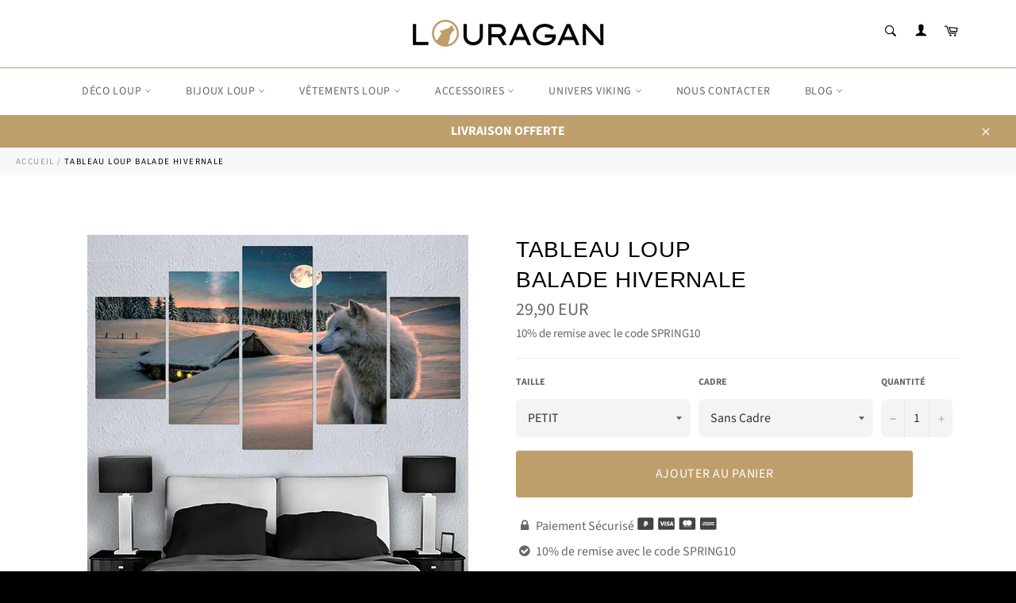

--- FILE ---
content_type: text/html; charset=utf-8
request_url: https://www.louragan.com/products/tableau-loup-toile
body_size: 33338
content:
<!doctype html>
<html class="no-js" lang="fr">
<head>

  
  
  
  
  <meta charset="utf-8">
  <meta http-equiv="X-UA-Compatible" content="IE=edge,chrome=1">
  <meta name="viewport" content="width=device-width,initial-scale=1">
  <meta name="theme-color" content="#ffffff">

  
    <link rel="shortcut icon" href="//www.louragan.com/cdn/shop/files/L_3_32x32.png?v=1721318001" type="image/png">
  

  <link rel="canonical" href="https://www.louragan.com/products/tableau-loup-toile">
  <title>
  Tableau Loup Toile | Louragan™
  </title>

  
    <meta name="description" content="Un Tableau à Toiles composé d&#39;un Loup blanc arctique se baladant dans un froid glacial. Que demander de mieux que d&#39;avoir de la bonne compagnie lors de périodes de froid et d&#39;ennui ?">
  

  <!-- /snippets/social-meta-tags.liquid -->




<meta property="og:site_name" content="Louragan™">
<meta property="og:url" content="https://www.louragan.com/products/tableau-loup-toile">
<meta property="og:title" content="TABLEAU LOUP BALADE HIVERNALE">
<meta property="og:type" content="product">
<meta property="og:description" content="Un Tableau à Toiles composé d&#39;un Loup blanc arctique se baladant dans un froid glacial. Que demander de mieux que d&#39;avoir de la bonne compagnie lors de périodes de froid et d&#39;ennui ?">

  <meta property="og:price:amount" content="29,90">
  <meta property="og:price:currency" content="EUR">

<meta property="og:image" content="http://www.louragan.com/cdn/shop/products/Tableau-Loup-Toile_1200x1200.jpg?v=1569689151">
<meta property="og:image:secure_url" content="https://www.louragan.com/cdn/shop/products/Tableau-Loup-Toile_1200x1200.jpg?v=1569689151">


<meta name="twitter:card" content="summary_large_image">
<meta name="twitter:title" content="TABLEAU LOUP BALADE HIVERNALE">
<meta name="twitter:description" content="Un Tableau à Toiles composé d&#39;un Loup blanc arctique se baladant dans un froid glacial. Que demander de mieux que d&#39;avoir de la bonne compagnie lors de périodes de froid et d&#39;ennui ?">


  <script>
    document.documentElement.className = document.documentElement.className.replace('no-js', 'js');
  </script>

  <link href="//www.louragan.com/cdn/shop/t/9/assets/theme.scss.css?v=27682783770302518401762168555" rel="stylesheet" type="text/css" media="all" />
  <link href="//www.louragan.com/cdn/shop/t/9/assets/flipclock.min.css?v=147815763647521735641595001876" rel="stylesheet" type="text/css" media="all" />
  <link href="//www.louragan.com/cdn/shop/t/9/assets/owl.carousel.min.css?v=70516089817612781961595001885" rel="stylesheet" type="text/css" media="all" />
  
  <script>
    window.theme = window.theme || {};

    theme.strings = {
      stockAvailable: "1 restant",
      addToCart: "Ajouter au panier",
      soldOut: "Épuisé",
      unavailable: "Non disponible",
      noStockAvailable: "L\u0026#39;article n\u0026#39;a pu être ajouté à votre panier car il n\u0026#39;y en a pas assez en stock.",
      willNotShipUntil: "Sera expédié après [date]",
      willBeInStockAfter: "Sera en stock à compter de [date]",
      totalCartDiscount: "Vous économisez [savings]",
      addressError: "Vous ne trouvez pas cette adresse",
      addressNoResults: "Aucun résultat pour cette adresse",
      addressQueryLimit: "Vous avez dépassé la limite de Google utilisation de l'API. Envisager la mise à niveau à un \u003ca href=\"https:\/\/developers.google.com\/maps\/premium\/usage-limits\"\u003erégime spécial\u003c\/a\u003e.",
      authError: "Il y avait un problème authentifier votre compte Google Maps API.",
      slideNumber: "Faire glisser [slide_number], en cours"
    };
  </script>

  
    <script>
      window.theme = window.theme || {};
      theme.moneyFormat = "{{amount_with_comma_separator}} EUR";
    </script>
  

  <script>window.performance && window.performance.mark && window.performance.mark('shopify.content_for_header.start');</script><meta name="facebook-domain-verification" content="1k4pf6gxlia2ahkieajxq1divlqc6b">
<meta name="google-site-verification" content="xUSCcjqCETVFJq_gL2J76SUUErYnfi5IH7Bn7QuzJrY">
<meta id="shopify-digital-wallet" name="shopify-digital-wallet" content="/1795424320/digital_wallets/dialog">
<meta name="shopify-checkout-api-token" content="89647289fbd9412bf30f0dfe9d312020">
<meta id="in-context-paypal-metadata" data-shop-id="1795424320" data-venmo-supported="false" data-environment="production" data-locale="fr_FR" data-paypal-v4="true" data-currency="EUR">
<link rel="alternate" type="application/json+oembed" href="https://www.louragan.com/products/tableau-loup-toile.oembed">
<script async="async" src="/checkouts/internal/preloads.js?locale=fr-FR"></script>
<script id="apple-pay-shop-capabilities" type="application/json">{"shopId":1795424320,"countryCode":"FR","currencyCode":"EUR","merchantCapabilities":["supports3DS"],"merchantId":"gid:\/\/shopify\/Shop\/1795424320","merchantName":"Louragan™","requiredBillingContactFields":["postalAddress","email","phone"],"requiredShippingContactFields":["postalAddress","email","phone"],"shippingType":"shipping","supportedNetworks":["visa","masterCard","amex","maestro"],"total":{"type":"pending","label":"Louragan™","amount":"1.00"},"shopifyPaymentsEnabled":true,"supportsSubscriptions":true}</script>
<script id="shopify-features" type="application/json">{"accessToken":"89647289fbd9412bf30f0dfe9d312020","betas":["rich-media-storefront-analytics"],"domain":"www.louragan.com","predictiveSearch":true,"shopId":1795424320,"locale":"fr"}</script>
<script>var Shopify = Shopify || {};
Shopify.shop = "louragan.myshopify.com";
Shopify.locale = "fr";
Shopify.currency = {"active":"EUR","rate":"1.0"};
Shopify.country = "FR";
Shopify.theme = {"name":"Billionaire-theme-seo 6","id":105512894617,"schema_name":"Billionaire Theme","schema_version":"3.0","theme_store_id":null,"role":"main"};
Shopify.theme.handle = "null";
Shopify.theme.style = {"id":null,"handle":null};
Shopify.cdnHost = "www.louragan.com/cdn";
Shopify.routes = Shopify.routes || {};
Shopify.routes.root = "/";</script>
<script type="module">!function(o){(o.Shopify=o.Shopify||{}).modules=!0}(window);</script>
<script>!function(o){function n(){var o=[];function n(){o.push(Array.prototype.slice.apply(arguments))}return n.q=o,n}var t=o.Shopify=o.Shopify||{};t.loadFeatures=n(),t.autoloadFeatures=n()}(window);</script>
<script id="shop-js-analytics" type="application/json">{"pageType":"product"}</script>
<script defer="defer" async type="module" src="//www.louragan.com/cdn/shopifycloud/shop-js/modules/v2/client.init-shop-cart-sync_BcDpqI9l.fr.esm.js"></script>
<script defer="defer" async type="module" src="//www.louragan.com/cdn/shopifycloud/shop-js/modules/v2/chunk.common_a1Rf5Dlz.esm.js"></script>
<script defer="defer" async type="module" src="//www.louragan.com/cdn/shopifycloud/shop-js/modules/v2/chunk.modal_Djra7sW9.esm.js"></script>
<script type="module">
  await import("//www.louragan.com/cdn/shopifycloud/shop-js/modules/v2/client.init-shop-cart-sync_BcDpqI9l.fr.esm.js");
await import("//www.louragan.com/cdn/shopifycloud/shop-js/modules/v2/chunk.common_a1Rf5Dlz.esm.js");
await import("//www.louragan.com/cdn/shopifycloud/shop-js/modules/v2/chunk.modal_Djra7sW9.esm.js");

  window.Shopify.SignInWithShop?.initShopCartSync?.({"fedCMEnabled":true,"windoidEnabled":true});

</script>
<script>(function() {
  var isLoaded = false;
  function asyncLoad() {
    if (isLoaded) return;
    isLoaded = true;
    var urls = ["\/\/cdn.shopify.com\/proxy\/73775b67005d90b9ffa97145b15b56bdf494538ffb77e857b6dbfd777f7647af\/api.goaffpro.com\/loader.js?shop=louragan.myshopify.com\u0026sp-cache-control=cHVibGljLCBtYXgtYWdlPTkwMA","https:\/\/cdn.jsdelivr.net\/gh\/apphq\/slidecart-dist@master\/slidecarthq-forward.js?4\u0026shop=louragan.myshopify.com"];
    for (var i = 0; i < urls.length; i++) {
      var s = document.createElement('script');
      s.type = 'text/javascript';
      s.async = true;
      s.src = urls[i];
      var x = document.getElementsByTagName('script')[0];
      x.parentNode.insertBefore(s, x);
    }
  };
  if(window.attachEvent) {
    window.attachEvent('onload', asyncLoad);
  } else {
    window.addEventListener('load', asyncLoad, false);
  }
})();</script>
<script id="__st">var __st={"a":1795424320,"offset":3600,"reqid":"7835cb0b-cddd-42e2-ba40-eb75184b4a15-1769042397","pageurl":"www.louragan.com\/products\/tableau-loup-toile","u":"dba607c78d40","p":"product","rtyp":"product","rid":4169718661184};</script>
<script>window.ShopifyPaypalV4VisibilityTracking = true;</script>
<script id="captcha-bootstrap">!function(){'use strict';const t='contact',e='account',n='new_comment',o=[[t,t],['blogs',n],['comments',n],[t,'customer']],c=[[e,'customer_login'],[e,'guest_login'],[e,'recover_customer_password'],[e,'create_customer']],r=t=>t.map((([t,e])=>`form[action*='/${t}']:not([data-nocaptcha='true']) input[name='form_type'][value='${e}']`)).join(','),a=t=>()=>t?[...document.querySelectorAll(t)].map((t=>t.form)):[];function s(){const t=[...o],e=r(t);return a(e)}const i='password',u='form_key',d=['recaptcha-v3-token','g-recaptcha-response','h-captcha-response',i],f=()=>{try{return window.sessionStorage}catch{return}},m='__shopify_v',_=t=>t.elements[u];function p(t,e,n=!1){try{const o=window.sessionStorage,c=JSON.parse(o.getItem(e)),{data:r}=function(t){const{data:e,action:n}=t;return t[m]||n?{data:e,action:n}:{data:t,action:n}}(c);for(const[e,n]of Object.entries(r))t.elements[e]&&(t.elements[e].value=n);n&&o.removeItem(e)}catch(o){console.error('form repopulation failed',{error:o})}}const l='form_type',E='cptcha';function T(t){t.dataset[E]=!0}const w=window,h=w.document,L='Shopify',v='ce_forms',y='captcha';let A=!1;((t,e)=>{const n=(g='f06e6c50-85a8-45c8-87d0-21a2b65856fe',I='https://cdn.shopify.com/shopifycloud/storefront-forms-hcaptcha/ce_storefront_forms_captcha_hcaptcha.v1.5.2.iife.js',D={infoText:'Protégé par hCaptcha',privacyText:'Confidentialité',termsText:'Conditions'},(t,e,n)=>{const o=w[L][v],c=o.bindForm;if(c)return c(t,g,e,D).then(n);var r;o.q.push([[t,g,e,D],n]),r=I,A||(h.body.append(Object.assign(h.createElement('script'),{id:'captcha-provider',async:!0,src:r})),A=!0)});var g,I,D;w[L]=w[L]||{},w[L][v]=w[L][v]||{},w[L][v].q=[],w[L][y]=w[L][y]||{},w[L][y].protect=function(t,e){n(t,void 0,e),T(t)},Object.freeze(w[L][y]),function(t,e,n,w,h,L){const[v,y,A,g]=function(t,e,n){const i=e?o:[],u=t?c:[],d=[...i,...u],f=r(d),m=r(i),_=r(d.filter((([t,e])=>n.includes(e))));return[a(f),a(m),a(_),s()]}(w,h,L),I=t=>{const e=t.target;return e instanceof HTMLFormElement?e:e&&e.form},D=t=>v().includes(t);t.addEventListener('submit',(t=>{const e=I(t);if(!e)return;const n=D(e)&&!e.dataset.hcaptchaBound&&!e.dataset.recaptchaBound,o=_(e),c=g().includes(e)&&(!o||!o.value);(n||c)&&t.preventDefault(),c&&!n&&(function(t){try{if(!f())return;!function(t){const e=f();if(!e)return;const n=_(t);if(!n)return;const o=n.value;o&&e.removeItem(o)}(t);const e=Array.from(Array(32),(()=>Math.random().toString(36)[2])).join('');!function(t,e){_(t)||t.append(Object.assign(document.createElement('input'),{type:'hidden',name:u})),t.elements[u].value=e}(t,e),function(t,e){const n=f();if(!n)return;const o=[...t.querySelectorAll(`input[type='${i}']`)].map((({name:t})=>t)),c=[...d,...o],r={};for(const[a,s]of new FormData(t).entries())c.includes(a)||(r[a]=s);n.setItem(e,JSON.stringify({[m]:1,action:t.action,data:r}))}(t,e)}catch(e){console.error('failed to persist form',e)}}(e),e.submit())}));const S=(t,e)=>{t&&!t.dataset[E]&&(n(t,e.some((e=>e===t))),T(t))};for(const o of['focusin','change'])t.addEventListener(o,(t=>{const e=I(t);D(e)&&S(e,y())}));const B=e.get('form_key'),M=e.get(l),P=B&&M;t.addEventListener('DOMContentLoaded',(()=>{const t=y();if(P)for(const e of t)e.elements[l].value===M&&p(e,B);[...new Set([...A(),...v().filter((t=>'true'===t.dataset.shopifyCaptcha))])].forEach((e=>S(e,t)))}))}(h,new URLSearchParams(w.location.search),n,t,e,['guest_login'])})(!0,!0)}();</script>
<script integrity="sha256-4kQ18oKyAcykRKYeNunJcIwy7WH5gtpwJnB7kiuLZ1E=" data-source-attribution="shopify.loadfeatures" defer="defer" src="//www.louragan.com/cdn/shopifycloud/storefront/assets/storefront/load_feature-a0a9edcb.js" crossorigin="anonymous"></script>
<script data-source-attribution="shopify.dynamic_checkout.dynamic.init">var Shopify=Shopify||{};Shopify.PaymentButton=Shopify.PaymentButton||{isStorefrontPortableWallets:!0,init:function(){window.Shopify.PaymentButton.init=function(){};var t=document.createElement("script");t.src="https://www.louragan.com/cdn/shopifycloud/portable-wallets/latest/portable-wallets.fr.js",t.type="module",document.head.appendChild(t)}};
</script>
<script data-source-attribution="shopify.dynamic_checkout.buyer_consent">
  function portableWalletsHideBuyerConsent(e){var t=document.getElementById("shopify-buyer-consent"),n=document.getElementById("shopify-subscription-policy-button");t&&n&&(t.classList.add("hidden"),t.setAttribute("aria-hidden","true"),n.removeEventListener("click",e))}function portableWalletsShowBuyerConsent(e){var t=document.getElementById("shopify-buyer-consent"),n=document.getElementById("shopify-subscription-policy-button");t&&n&&(t.classList.remove("hidden"),t.removeAttribute("aria-hidden"),n.addEventListener("click",e))}window.Shopify?.PaymentButton&&(window.Shopify.PaymentButton.hideBuyerConsent=portableWalletsHideBuyerConsent,window.Shopify.PaymentButton.showBuyerConsent=portableWalletsShowBuyerConsent);
</script>
<script data-source-attribution="shopify.dynamic_checkout.cart.bootstrap">document.addEventListener("DOMContentLoaded",(function(){function t(){return document.querySelector("shopify-accelerated-checkout-cart, shopify-accelerated-checkout")}if(t())Shopify.PaymentButton.init();else{new MutationObserver((function(e,n){t()&&(Shopify.PaymentButton.init(),n.disconnect())})).observe(document.body,{childList:!0,subtree:!0})}}));
</script>
<link id="shopify-accelerated-checkout-styles" rel="stylesheet" media="screen" href="https://www.louragan.com/cdn/shopifycloud/portable-wallets/latest/accelerated-checkout-backwards-compat.css" crossorigin="anonymous">
<style id="shopify-accelerated-checkout-cart">
        #shopify-buyer-consent {
  margin-top: 1em;
  display: inline-block;
  width: 100%;
}

#shopify-buyer-consent.hidden {
  display: none;
}

#shopify-subscription-policy-button {
  background: none;
  border: none;
  padding: 0;
  text-decoration: underline;
  font-size: inherit;
  cursor: pointer;
}

#shopify-subscription-policy-button::before {
  box-shadow: none;
}

      </style>

<script>window.performance && window.performance.mark && window.performance.mark('shopify.content_for_header.end');</script>
  
  <script src="//www.louragan.com/cdn/shop/t/9/assets/jquery-3.4.1.min.js?v=81049236547974671631595001882"></script>
  <script src="//www.louragan.com/cdn/shop/t/9/assets/js.cookie.min.js?v=157088818796750536761595001883"></script>
  <script src="//www.louragan.com/cdn/shop/t/9/assets/flipclock.min.js?v=168443436528212987651595001877"></script>
  
  
  
  
	  
  

<script>
    
    
    
    
    var gsf_conversion_data = {page_type : 'product', event : 'view_item', data : {product_data : [{variant_id : 30342521749568, product_id : 4169718661184, name : "TABLEAU LOUP BALADE HIVERNALE", price : "29.90", currency : "EUR", sku : "30072274-10x15-10x20-10x25cm-no-frame", brand : "Louragan™", variant : "PETIT / Sans Cadre", category : "Tableau", quantity : "0" }], total_price : "29.90", shop_currency : "EUR"}};
    
</script>
<!-- BEGIN app block: shopify://apps/fab-scrolling-logo-showcase/blocks/script/4d44fc48-56f4-419b-b3f1-75f541719cbc --><script src="https://cdn.banner.fabapps.co/widget.js" defer="defer"></script>


<!-- END app block --><link href="https://monorail-edge.shopifysvc.com" rel="dns-prefetch">
<script>(function(){if ("sendBeacon" in navigator && "performance" in window) {try {var session_token_from_headers = performance.getEntriesByType('navigation')[0].serverTiming.find(x => x.name == '_s').description;} catch {var session_token_from_headers = undefined;}var session_cookie_matches = document.cookie.match(/_shopify_s=([^;]*)/);var session_token_from_cookie = session_cookie_matches && session_cookie_matches.length === 2 ? session_cookie_matches[1] : "";var session_token = session_token_from_headers || session_token_from_cookie || "";function handle_abandonment_event(e) {var entries = performance.getEntries().filter(function(entry) {return /monorail-edge.shopifysvc.com/.test(entry.name);});if (!window.abandonment_tracked && entries.length === 0) {window.abandonment_tracked = true;var currentMs = Date.now();var navigation_start = performance.timing.navigationStart;var payload = {shop_id: 1795424320,url: window.location.href,navigation_start,duration: currentMs - navigation_start,session_token,page_type: "product"};window.navigator.sendBeacon("https://monorail-edge.shopifysvc.com/v1/produce", JSON.stringify({schema_id: "online_store_buyer_site_abandonment/1.1",payload: payload,metadata: {event_created_at_ms: currentMs,event_sent_at_ms: currentMs}}));}}window.addEventListener('pagehide', handle_abandonment_event);}}());</script>
<script id="web-pixels-manager-setup">(function e(e,d,r,n,o){if(void 0===o&&(o={}),!Boolean(null===(a=null===(i=window.Shopify)||void 0===i?void 0:i.analytics)||void 0===a?void 0:a.replayQueue)){var i,a;window.Shopify=window.Shopify||{};var t=window.Shopify;t.analytics=t.analytics||{};var s=t.analytics;s.replayQueue=[],s.publish=function(e,d,r){return s.replayQueue.push([e,d,r]),!0};try{self.performance.mark("wpm:start")}catch(e){}var l=function(){var e={modern:/Edge?\/(1{2}[4-9]|1[2-9]\d|[2-9]\d{2}|\d{4,})\.\d+(\.\d+|)|Firefox\/(1{2}[4-9]|1[2-9]\d|[2-9]\d{2}|\d{4,})\.\d+(\.\d+|)|Chrom(ium|e)\/(9{2}|\d{3,})\.\d+(\.\d+|)|(Maci|X1{2}).+ Version\/(15\.\d+|(1[6-9]|[2-9]\d|\d{3,})\.\d+)([,.]\d+|)( \(\w+\)|)( Mobile\/\w+|) Safari\/|Chrome.+OPR\/(9{2}|\d{3,})\.\d+\.\d+|(CPU[ +]OS|iPhone[ +]OS|CPU[ +]iPhone|CPU IPhone OS|CPU iPad OS)[ +]+(15[._]\d+|(1[6-9]|[2-9]\d|\d{3,})[._]\d+)([._]\d+|)|Android:?[ /-](13[3-9]|1[4-9]\d|[2-9]\d{2}|\d{4,})(\.\d+|)(\.\d+|)|Android.+Firefox\/(13[5-9]|1[4-9]\d|[2-9]\d{2}|\d{4,})\.\d+(\.\d+|)|Android.+Chrom(ium|e)\/(13[3-9]|1[4-9]\d|[2-9]\d{2}|\d{4,})\.\d+(\.\d+|)|SamsungBrowser\/([2-9]\d|\d{3,})\.\d+/,legacy:/Edge?\/(1[6-9]|[2-9]\d|\d{3,})\.\d+(\.\d+|)|Firefox\/(5[4-9]|[6-9]\d|\d{3,})\.\d+(\.\d+|)|Chrom(ium|e)\/(5[1-9]|[6-9]\d|\d{3,})\.\d+(\.\d+|)([\d.]+$|.*Safari\/(?![\d.]+ Edge\/[\d.]+$))|(Maci|X1{2}).+ Version\/(10\.\d+|(1[1-9]|[2-9]\d|\d{3,})\.\d+)([,.]\d+|)( \(\w+\)|)( Mobile\/\w+|) Safari\/|Chrome.+OPR\/(3[89]|[4-9]\d|\d{3,})\.\d+\.\d+|(CPU[ +]OS|iPhone[ +]OS|CPU[ +]iPhone|CPU IPhone OS|CPU iPad OS)[ +]+(10[._]\d+|(1[1-9]|[2-9]\d|\d{3,})[._]\d+)([._]\d+|)|Android:?[ /-](13[3-9]|1[4-9]\d|[2-9]\d{2}|\d{4,})(\.\d+|)(\.\d+|)|Mobile Safari.+OPR\/([89]\d|\d{3,})\.\d+\.\d+|Android.+Firefox\/(13[5-9]|1[4-9]\d|[2-9]\d{2}|\d{4,})\.\d+(\.\d+|)|Android.+Chrom(ium|e)\/(13[3-9]|1[4-9]\d|[2-9]\d{2}|\d{4,})\.\d+(\.\d+|)|Android.+(UC? ?Browser|UCWEB|U3)[ /]?(15\.([5-9]|\d{2,})|(1[6-9]|[2-9]\d|\d{3,})\.\d+)\.\d+|SamsungBrowser\/(5\.\d+|([6-9]|\d{2,})\.\d+)|Android.+MQ{2}Browser\/(14(\.(9|\d{2,})|)|(1[5-9]|[2-9]\d|\d{3,})(\.\d+|))(\.\d+|)|K[Aa][Ii]OS\/(3\.\d+|([4-9]|\d{2,})\.\d+)(\.\d+|)/},d=e.modern,r=e.legacy,n=navigator.userAgent;return n.match(d)?"modern":n.match(r)?"legacy":"unknown"}(),u="modern"===l?"modern":"legacy",c=(null!=n?n:{modern:"",legacy:""})[u],f=function(e){return[e.baseUrl,"/wpm","/b",e.hashVersion,"modern"===e.buildTarget?"m":"l",".js"].join("")}({baseUrl:d,hashVersion:r,buildTarget:u}),m=function(e){var d=e.version,r=e.bundleTarget,n=e.surface,o=e.pageUrl,i=e.monorailEndpoint;return{emit:function(e){var a=e.status,t=e.errorMsg,s=(new Date).getTime(),l=JSON.stringify({metadata:{event_sent_at_ms:s},events:[{schema_id:"web_pixels_manager_load/3.1",payload:{version:d,bundle_target:r,page_url:o,status:a,surface:n,error_msg:t},metadata:{event_created_at_ms:s}}]});if(!i)return console&&console.warn&&console.warn("[Web Pixels Manager] No Monorail endpoint provided, skipping logging."),!1;try{return self.navigator.sendBeacon.bind(self.navigator)(i,l)}catch(e){}var u=new XMLHttpRequest;try{return u.open("POST",i,!0),u.setRequestHeader("Content-Type","text/plain"),u.send(l),!0}catch(e){return console&&console.warn&&console.warn("[Web Pixels Manager] Got an unhandled error while logging to Monorail."),!1}}}}({version:r,bundleTarget:l,surface:e.surface,pageUrl:self.location.href,monorailEndpoint:e.monorailEndpoint});try{o.browserTarget=l,function(e){var d=e.src,r=e.async,n=void 0===r||r,o=e.onload,i=e.onerror,a=e.sri,t=e.scriptDataAttributes,s=void 0===t?{}:t,l=document.createElement("script"),u=document.querySelector("head"),c=document.querySelector("body");if(l.async=n,l.src=d,a&&(l.integrity=a,l.crossOrigin="anonymous"),s)for(var f in s)if(Object.prototype.hasOwnProperty.call(s,f))try{l.dataset[f]=s[f]}catch(e){}if(o&&l.addEventListener("load",o),i&&l.addEventListener("error",i),u)u.appendChild(l);else{if(!c)throw new Error("Did not find a head or body element to append the script");c.appendChild(l)}}({src:f,async:!0,onload:function(){if(!function(){var e,d;return Boolean(null===(d=null===(e=window.Shopify)||void 0===e?void 0:e.analytics)||void 0===d?void 0:d.initialized)}()){var d=window.webPixelsManager.init(e)||void 0;if(d){var r=window.Shopify.analytics;r.replayQueue.forEach((function(e){var r=e[0],n=e[1],o=e[2];d.publishCustomEvent(r,n,o)})),r.replayQueue=[],r.publish=d.publishCustomEvent,r.visitor=d.visitor,r.initialized=!0}}},onerror:function(){return m.emit({status:"failed",errorMsg:"".concat(f," has failed to load")})},sri:function(e){var d=/^sha384-[A-Za-z0-9+/=]+$/;return"string"==typeof e&&d.test(e)}(c)?c:"",scriptDataAttributes:o}),m.emit({status:"loading"})}catch(e){m.emit({status:"failed",errorMsg:(null==e?void 0:e.message)||"Unknown error"})}}})({shopId: 1795424320,storefrontBaseUrl: "https://www.louragan.com",extensionsBaseUrl: "https://extensions.shopifycdn.com/cdn/shopifycloud/web-pixels-manager",monorailEndpoint: "https://monorail-edge.shopifysvc.com/unstable/produce_batch",surface: "storefront-renderer",enabledBetaFlags: ["2dca8a86"],webPixelsConfigList: [{"id":"2440036690","configuration":"{\"shop\":\"louragan.myshopify.com\",\"cookie_duration\":\"2592000\"}","eventPayloadVersion":"v1","runtimeContext":"STRICT","scriptVersion":"a2e7513c3708f34b1f617d7ce88f9697","type":"APP","apiClientId":2744533,"privacyPurposes":["ANALYTICS","MARKETING"],"dataSharingAdjustments":{"protectedCustomerApprovalScopes":["read_customer_address","read_customer_email","read_customer_name","read_customer_personal_data","read_customer_phone"]}},{"id":"957284690","configuration":"{\"config\":\"{\\\"google_tag_ids\\\":[\\\"G-KH8FBVS2KF\\\",\\\"AW-685779720\\\",\\\"GT-T9BT86G\\\"],\\\"target_country\\\":\\\"FR\\\",\\\"gtag_events\\\":[{\\\"type\\\":\\\"begin_checkout\\\",\\\"action_label\\\":[\\\"G-KH8FBVS2KF\\\",\\\"AW-685779720\\\/R6GSCL3F8fYaEIjWgMcC\\\"]},{\\\"type\\\":\\\"search\\\",\\\"action_label\\\":[\\\"G-KH8FBVS2KF\\\",\\\"AW-685779720\\\/1SHeCMnF8fYaEIjWgMcC\\\"]},{\\\"type\\\":\\\"view_item\\\",\\\"action_label\\\":[\\\"G-KH8FBVS2KF\\\",\\\"AW-685779720\\\/JDEJCMbF8fYaEIjWgMcC\\\",\\\"MC-RSP3P642T8\\\"]},{\\\"type\\\":\\\"purchase\\\",\\\"action_label\\\":[\\\"G-KH8FBVS2KF\\\",\\\"AW-685779720\\\/6De-CLrF8fYaEIjWgMcC\\\",\\\"MC-RSP3P642T8\\\"]},{\\\"type\\\":\\\"page_view\\\",\\\"action_label\\\":[\\\"G-KH8FBVS2KF\\\",\\\"AW-685779720\\\/QYmGCMPF8fYaEIjWgMcC\\\",\\\"MC-RSP3P642T8\\\"]},{\\\"type\\\":\\\"add_payment_info\\\",\\\"action_label\\\":[\\\"G-KH8FBVS2KF\\\",\\\"AW-685779720\\\/1xHXCPmt__YaEIjWgMcC\\\"]},{\\\"type\\\":\\\"add_to_cart\\\",\\\"action_label\\\":[\\\"G-KH8FBVS2KF\\\",\\\"AW-685779720\\\/kBx_CMDF8fYaEIjWgMcC\\\"]}],\\\"enable_monitoring_mode\\\":false}\"}","eventPayloadVersion":"v1","runtimeContext":"OPEN","scriptVersion":"b2a88bafab3e21179ed38636efcd8a93","type":"APP","apiClientId":1780363,"privacyPurposes":[],"dataSharingAdjustments":{"protectedCustomerApprovalScopes":["read_customer_address","read_customer_email","read_customer_name","read_customer_personal_data","read_customer_phone"]}},{"id":"254017874","configuration":"{\"pixel_id\":\"1012709309516043\",\"pixel_type\":\"facebook_pixel\",\"metaapp_system_user_token\":\"-\"}","eventPayloadVersion":"v1","runtimeContext":"OPEN","scriptVersion":"ca16bc87fe92b6042fbaa3acc2fbdaa6","type":"APP","apiClientId":2329312,"privacyPurposes":["ANALYTICS","MARKETING","SALE_OF_DATA"],"dataSharingAdjustments":{"protectedCustomerApprovalScopes":["read_customer_address","read_customer_email","read_customer_name","read_customer_personal_data","read_customer_phone"]}},{"id":"153157970","configuration":"{\"tagID\":\"2612760975435\"}","eventPayloadVersion":"v1","runtimeContext":"STRICT","scriptVersion":"18031546ee651571ed29edbe71a3550b","type":"APP","apiClientId":3009811,"privacyPurposes":["ANALYTICS","MARKETING","SALE_OF_DATA"],"dataSharingAdjustments":{"protectedCustomerApprovalScopes":["read_customer_address","read_customer_email","read_customer_name","read_customer_personal_data","read_customer_phone"]}},{"id":"163348818","eventPayloadVersion":"v1","runtimeContext":"LAX","scriptVersion":"1","type":"CUSTOM","privacyPurposes":["MARKETING"],"name":"Meta pixel (migrated)"},{"id":"shopify-app-pixel","configuration":"{}","eventPayloadVersion":"v1","runtimeContext":"STRICT","scriptVersion":"0450","apiClientId":"shopify-pixel","type":"APP","privacyPurposes":["ANALYTICS","MARKETING"]},{"id":"shopify-custom-pixel","eventPayloadVersion":"v1","runtimeContext":"LAX","scriptVersion":"0450","apiClientId":"shopify-pixel","type":"CUSTOM","privacyPurposes":["ANALYTICS","MARKETING"]}],isMerchantRequest: false,initData: {"shop":{"name":"Louragan™","paymentSettings":{"currencyCode":"EUR"},"myshopifyDomain":"louragan.myshopify.com","countryCode":"FR","storefrontUrl":"https:\/\/www.louragan.com"},"customer":null,"cart":null,"checkout":null,"productVariants":[{"price":{"amount":29.9,"currencyCode":"EUR"},"product":{"title":"TABLEAU LOUP\u003cbr\u003e BALADE HIVERNALE","vendor":"Louragan™","id":"4169718661184","untranslatedTitle":"TABLEAU LOUP\u003cbr\u003e BALADE HIVERNALE","url":"\/products\/tableau-loup-toile","type":"Tableau"},"id":"30342521749568","image":{"src":"\/\/www.louragan.com\/cdn\/shop\/products\/Tableau-Loup-Toile.jpg?v=1569689151"},"sku":"30072274-10x15-10x20-10x25cm-no-frame","title":"PETIT \/ Sans Cadre","untranslatedTitle":"PETIT \/ Sans Cadre"},{"price":{"amount":59.9,"currencyCode":"EUR"},"product":{"title":"TABLEAU LOUP\u003cbr\u003e BALADE HIVERNALE","vendor":"Louragan™","id":"4169718661184","untranslatedTitle":"TABLEAU LOUP\u003cbr\u003e BALADE HIVERNALE","url":"\/products\/tableau-loup-toile","type":"Tableau"},"id":"43731480445152","image":{"src":"\/\/www.louragan.com\/cdn\/shop\/products\/Tableau-Loup-Toile.jpg?v=1569689151"},"sku":"","title":"PETIT \/ Avec Cadre","untranslatedTitle":"PETIT \/ Avec Cadre"},{"price":{"amount":39.9,"currencyCode":"EUR"},"product":{"title":"TABLEAU LOUP\u003cbr\u003e BALADE HIVERNALE","vendor":"Louragan™","id":"4169718661184","untranslatedTitle":"TABLEAU LOUP\u003cbr\u003e BALADE HIVERNALE","url":"\/products\/tableau-loup-toile","type":"Tableau"},"id":"30342521684032","image":{"src":"\/\/www.louragan.com\/cdn\/shop\/products\/Tableau-Loup-Toile.jpg?v=1569689151"},"sku":"30072274-20x35-20x45-20x55cm-no-frame","title":"MOYEN \/ Sans Cadre","untranslatedTitle":"MOYEN \/ Sans Cadre"},{"price":{"amount":109.9,"currencyCode":"EUR"},"product":{"title":"TABLEAU LOUP\u003cbr\u003e BALADE HIVERNALE","vendor":"Louragan™","id":"4169718661184","untranslatedTitle":"TABLEAU LOUP\u003cbr\u003e BALADE HIVERNALE","url":"\/products\/tableau-loup-toile","type":"Tableau"},"id":"43731480477920","image":{"src":"\/\/www.louragan.com\/cdn\/shop\/products\/Tableau-Loup-Toile.jpg?v=1569689151"},"sku":"","title":"MOYEN \/ Avec Cadre","untranslatedTitle":"MOYEN \/ Avec Cadre"},{"price":{"amount":49.9,"currencyCode":"EUR"},"product":{"title":"TABLEAU LOUP\u003cbr\u003e BALADE HIVERNALE","vendor":"Louragan™","id":"4169718661184","untranslatedTitle":"TABLEAU LOUP\u003cbr\u003e BALADE HIVERNALE","url":"\/products\/tableau-loup-toile","type":"Tableau"},"id":"30342521618496","image":{"src":"\/\/www.louragan.com\/cdn\/shop\/products\/Tableau-Loup-Toile.jpg?v=1569689151"},"sku":"30072274-30x40-30x60-30x80cm-no-frame","title":"GRAND \/ Sans Cadre","untranslatedTitle":"GRAND \/ Sans Cadre"},{"price":{"amount":169.9,"currencyCode":"EUR"},"product":{"title":"TABLEAU LOUP\u003cbr\u003e BALADE HIVERNALE","vendor":"Louragan™","id":"4169718661184","untranslatedTitle":"TABLEAU LOUP\u003cbr\u003e BALADE HIVERNALE","url":"\/products\/tableau-loup-toile","type":"Tableau"},"id":"43731480510688","image":{"src":"\/\/www.louragan.com\/cdn\/shop\/products\/Tableau-Loup-Toile.jpg?v=1569689151"},"sku":"","title":"GRAND \/ Avec Cadre","untranslatedTitle":"GRAND \/ Avec Cadre"}],"purchasingCompany":null},},"https://www.louragan.com/cdn","fcfee988w5aeb613cpc8e4bc33m6693e112",{"modern":"","legacy":""},{"shopId":"1795424320","storefrontBaseUrl":"https:\/\/www.louragan.com","extensionBaseUrl":"https:\/\/extensions.shopifycdn.com\/cdn\/shopifycloud\/web-pixels-manager","surface":"storefront-renderer","enabledBetaFlags":"[\"2dca8a86\"]","isMerchantRequest":"false","hashVersion":"fcfee988w5aeb613cpc8e4bc33m6693e112","publish":"custom","events":"[[\"page_viewed\",{}],[\"product_viewed\",{\"productVariant\":{\"price\":{\"amount\":29.9,\"currencyCode\":\"EUR\"},\"product\":{\"title\":\"TABLEAU LOUP\u003cbr\u003e BALADE HIVERNALE\",\"vendor\":\"Louragan™\",\"id\":\"4169718661184\",\"untranslatedTitle\":\"TABLEAU LOUP\u003cbr\u003e BALADE HIVERNALE\",\"url\":\"\/products\/tableau-loup-toile\",\"type\":\"Tableau\"},\"id\":\"30342521749568\",\"image\":{\"src\":\"\/\/www.louragan.com\/cdn\/shop\/products\/Tableau-Loup-Toile.jpg?v=1569689151\"},\"sku\":\"30072274-10x15-10x20-10x25cm-no-frame\",\"title\":\"PETIT \/ Sans Cadre\",\"untranslatedTitle\":\"PETIT \/ Sans Cadre\"}}]]"});</script><script>
  window.ShopifyAnalytics = window.ShopifyAnalytics || {};
  window.ShopifyAnalytics.meta = window.ShopifyAnalytics.meta || {};
  window.ShopifyAnalytics.meta.currency = 'EUR';
  var meta = {"product":{"id":4169718661184,"gid":"gid:\/\/shopify\/Product\/4169718661184","vendor":"Louragan™","type":"Tableau","handle":"tableau-loup-toile","variants":[{"id":30342521749568,"price":2990,"name":"TABLEAU LOUP\u003cbr\u003e BALADE HIVERNALE - PETIT \/ Sans Cadre","public_title":"PETIT \/ Sans Cadre","sku":"30072274-10x15-10x20-10x25cm-no-frame"},{"id":43731480445152,"price":5990,"name":"TABLEAU LOUP\u003cbr\u003e BALADE HIVERNALE - PETIT \/ Avec Cadre","public_title":"PETIT \/ Avec Cadre","sku":""},{"id":30342521684032,"price":3990,"name":"TABLEAU LOUP\u003cbr\u003e BALADE HIVERNALE - MOYEN \/ Sans Cadre","public_title":"MOYEN \/ Sans Cadre","sku":"30072274-20x35-20x45-20x55cm-no-frame"},{"id":43731480477920,"price":10990,"name":"TABLEAU LOUP\u003cbr\u003e BALADE HIVERNALE - MOYEN \/ Avec Cadre","public_title":"MOYEN \/ Avec Cadre","sku":""},{"id":30342521618496,"price":4990,"name":"TABLEAU LOUP\u003cbr\u003e BALADE HIVERNALE - GRAND \/ Sans Cadre","public_title":"GRAND \/ Sans Cadre","sku":"30072274-30x40-30x60-30x80cm-no-frame"},{"id":43731480510688,"price":16990,"name":"TABLEAU LOUP\u003cbr\u003e BALADE HIVERNALE - GRAND \/ Avec Cadre","public_title":"GRAND \/ Avec Cadre","sku":""}],"remote":false},"page":{"pageType":"product","resourceType":"product","resourceId":4169718661184,"requestId":"7835cb0b-cddd-42e2-ba40-eb75184b4a15-1769042397"}};
  for (var attr in meta) {
    window.ShopifyAnalytics.meta[attr] = meta[attr];
  }
</script>
<script class="analytics">
  (function () {
    var customDocumentWrite = function(content) {
      var jquery = null;

      if (window.jQuery) {
        jquery = window.jQuery;
      } else if (window.Checkout && window.Checkout.$) {
        jquery = window.Checkout.$;
      }

      if (jquery) {
        jquery('body').append(content);
      }
    };

    var hasLoggedConversion = function(token) {
      if (token) {
        return document.cookie.indexOf('loggedConversion=' + token) !== -1;
      }
      return false;
    }

    var setCookieIfConversion = function(token) {
      if (token) {
        var twoMonthsFromNow = new Date(Date.now());
        twoMonthsFromNow.setMonth(twoMonthsFromNow.getMonth() + 2);

        document.cookie = 'loggedConversion=' + token + '; expires=' + twoMonthsFromNow;
      }
    }

    var trekkie = window.ShopifyAnalytics.lib = window.trekkie = window.trekkie || [];
    if (trekkie.integrations) {
      return;
    }
    trekkie.methods = [
      'identify',
      'page',
      'ready',
      'track',
      'trackForm',
      'trackLink'
    ];
    trekkie.factory = function(method) {
      return function() {
        var args = Array.prototype.slice.call(arguments);
        args.unshift(method);
        trekkie.push(args);
        return trekkie;
      };
    };
    for (var i = 0; i < trekkie.methods.length; i++) {
      var key = trekkie.methods[i];
      trekkie[key] = trekkie.factory(key);
    }
    trekkie.load = function(config) {
      trekkie.config = config || {};
      trekkie.config.initialDocumentCookie = document.cookie;
      var first = document.getElementsByTagName('script')[0];
      var script = document.createElement('script');
      script.type = 'text/javascript';
      script.onerror = function(e) {
        var scriptFallback = document.createElement('script');
        scriptFallback.type = 'text/javascript';
        scriptFallback.onerror = function(error) {
                var Monorail = {
      produce: function produce(monorailDomain, schemaId, payload) {
        var currentMs = new Date().getTime();
        var event = {
          schema_id: schemaId,
          payload: payload,
          metadata: {
            event_created_at_ms: currentMs,
            event_sent_at_ms: currentMs
          }
        };
        return Monorail.sendRequest("https://" + monorailDomain + "/v1/produce", JSON.stringify(event));
      },
      sendRequest: function sendRequest(endpointUrl, payload) {
        // Try the sendBeacon API
        if (window && window.navigator && typeof window.navigator.sendBeacon === 'function' && typeof window.Blob === 'function' && !Monorail.isIos12()) {
          var blobData = new window.Blob([payload], {
            type: 'text/plain'
          });

          if (window.navigator.sendBeacon(endpointUrl, blobData)) {
            return true;
          } // sendBeacon was not successful

        } // XHR beacon

        var xhr = new XMLHttpRequest();

        try {
          xhr.open('POST', endpointUrl);
          xhr.setRequestHeader('Content-Type', 'text/plain');
          xhr.send(payload);
        } catch (e) {
          console.log(e);
        }

        return false;
      },
      isIos12: function isIos12() {
        return window.navigator.userAgent.lastIndexOf('iPhone; CPU iPhone OS 12_') !== -1 || window.navigator.userAgent.lastIndexOf('iPad; CPU OS 12_') !== -1;
      }
    };
    Monorail.produce('monorail-edge.shopifysvc.com',
      'trekkie_storefront_load_errors/1.1',
      {shop_id: 1795424320,
      theme_id: 105512894617,
      app_name: "storefront",
      context_url: window.location.href,
      source_url: "//www.louragan.com/cdn/s/trekkie.storefront.9615f8e10e499e09ff0451d383e936edfcfbbf47.min.js"});

        };
        scriptFallback.async = true;
        scriptFallback.src = '//www.louragan.com/cdn/s/trekkie.storefront.9615f8e10e499e09ff0451d383e936edfcfbbf47.min.js';
        first.parentNode.insertBefore(scriptFallback, first);
      };
      script.async = true;
      script.src = '//www.louragan.com/cdn/s/trekkie.storefront.9615f8e10e499e09ff0451d383e936edfcfbbf47.min.js';
      first.parentNode.insertBefore(script, first);
    };
    trekkie.load(
      {"Trekkie":{"appName":"storefront","development":false,"defaultAttributes":{"shopId":1795424320,"isMerchantRequest":null,"themeId":105512894617,"themeCityHash":"17375543404435965867","contentLanguage":"fr","currency":"EUR","eventMetadataId":"dc1af028-0d68-4640-ad05-bf8e0f8b582d"},"isServerSideCookieWritingEnabled":true,"monorailRegion":"shop_domain","enabledBetaFlags":["65f19447"]},"Session Attribution":{},"S2S":{"facebookCapiEnabled":true,"source":"trekkie-storefront-renderer","apiClientId":580111}}
    );

    var loaded = false;
    trekkie.ready(function() {
      if (loaded) return;
      loaded = true;

      window.ShopifyAnalytics.lib = window.trekkie;

      var originalDocumentWrite = document.write;
      document.write = customDocumentWrite;
      try { window.ShopifyAnalytics.merchantGoogleAnalytics.call(this); } catch(error) {};
      document.write = originalDocumentWrite;

      window.ShopifyAnalytics.lib.page(null,{"pageType":"product","resourceType":"product","resourceId":4169718661184,"requestId":"7835cb0b-cddd-42e2-ba40-eb75184b4a15-1769042397","shopifyEmitted":true});

      var match = window.location.pathname.match(/checkouts\/(.+)\/(thank_you|post_purchase)/)
      var token = match? match[1]: undefined;
      if (!hasLoggedConversion(token)) {
        setCookieIfConversion(token);
        window.ShopifyAnalytics.lib.track("Viewed Product",{"currency":"EUR","variantId":30342521749568,"productId":4169718661184,"productGid":"gid:\/\/shopify\/Product\/4169718661184","name":"TABLEAU LOUP\u003cbr\u003e BALADE HIVERNALE - PETIT \/ Sans Cadre","price":"29.90","sku":"30072274-10x15-10x20-10x25cm-no-frame","brand":"Louragan™","variant":"PETIT \/ Sans Cadre","category":"Tableau","nonInteraction":true,"remote":false},undefined,undefined,{"shopifyEmitted":true});
      window.ShopifyAnalytics.lib.track("monorail:\/\/trekkie_storefront_viewed_product\/1.1",{"currency":"EUR","variantId":30342521749568,"productId":4169718661184,"productGid":"gid:\/\/shopify\/Product\/4169718661184","name":"TABLEAU LOUP\u003cbr\u003e BALADE HIVERNALE - PETIT \/ Sans Cadre","price":"29.90","sku":"30072274-10x15-10x20-10x25cm-no-frame","brand":"Louragan™","variant":"PETIT \/ Sans Cadre","category":"Tableau","nonInteraction":true,"remote":false,"referer":"https:\/\/www.louragan.com\/products\/tableau-loup-toile"});
      }
    });


        var eventsListenerScript = document.createElement('script');
        eventsListenerScript.async = true;
        eventsListenerScript.src = "//www.louragan.com/cdn/shopifycloud/storefront/assets/shop_events_listener-3da45d37.js";
        document.getElementsByTagName('head')[0].appendChild(eventsListenerScript);

})();</script>
  <script>
  if (!window.ga || (window.ga && typeof window.ga !== 'function')) {
    window.ga = function ga() {
      (window.ga.q = window.ga.q || []).push(arguments);
      if (window.Shopify && window.Shopify.analytics && typeof window.Shopify.analytics.publish === 'function') {
        window.Shopify.analytics.publish("ga_stub_called", {}, {sendTo: "google_osp_migration"});
      }
      console.error("Shopify's Google Analytics stub called with:", Array.from(arguments), "\nSee https://help.shopify.com/manual/promoting-marketing/pixels/pixel-migration#google for more information.");
    };
    if (window.Shopify && window.Shopify.analytics && typeof window.Shopify.analytics.publish === 'function') {
      window.Shopify.analytics.publish("ga_stub_initialized", {}, {sendTo: "google_osp_migration"});
    }
  }
</script>
<script
  defer
  src="https://www.louragan.com/cdn/shopifycloud/perf-kit/shopify-perf-kit-3.0.4.min.js"
  data-application="storefront-renderer"
  data-shop-id="1795424320"
  data-render-region="gcp-us-east1"
  data-page-type="product"
  data-theme-instance-id="105512894617"
  data-theme-name="Billionaire Theme"
  data-theme-version="3.0"
  data-monorail-region="shop_domain"
  data-resource-timing-sampling-rate="10"
  data-shs="true"
  data-shs-beacon="true"
  data-shs-export-with-fetch="true"
  data-shs-logs-sample-rate="1"
  data-shs-beacon-endpoint="https://www.louragan.com/api/collect"
></script>
</head>

<body class="template-product" >

  <a class="in-page-link visually-hidden skip-link" href="#MainContent">
    Passer au contenu
  </a>

  <div id="shopify-section-header" class="shopify-section"><style>
.site-header__logo img {
  max-width: 250px;
}


  /* Two rows Navbar */
  ul#SiteNav {
      white-space: initial;
      display: block!important;
  }
  button#SiteNavCompressed {
      display: none!important;
  }
  .site-header .meganav {
  	z-index: 9!important;
  }
  .notification{top: 118px;}

</style>

<div id="NavDrawer" class="drawer drawer--left">
  <div class="drawer__inner">
    <form action="/search" method="get" class="drawer__search" role="search">
      <input type="search" name="q" placeholder="Recherche" aria-label="Recherche" class="drawer__search-input">

      <button type="submit" class="text-link drawer__search-submit">
        
	<svg aria-hidden="true" focusable="false" role="presentation" class="icon icon-search" viewBox="0 0 32 32"><path fill="#444" d="M21.839 18.771a10.012 10.012 0 0 0 1.57-5.39c0-5.548-4.493-10.048-10.034-10.048-5.548 0-10.041 4.499-10.041 10.048s4.493 10.048 10.034 10.048c2.012 0 3.886-.594 5.456-1.61l.455-.317 7.165 7.165 2.223-2.263-7.158-7.165.33-.468zM18.995 7.767c1.498 1.498 2.322 3.49 2.322 5.608s-.825 4.11-2.322 5.608c-1.498 1.498-3.49 2.322-5.608 2.322s-4.11-.825-5.608-2.322c-1.498-1.498-2.322-3.49-2.322-5.608s.825-4.11 2.322-5.608c1.498-1.498 3.49-2.322 5.608-2.322s4.11.825 5.608 2.322z"/></svg>

        <span class="icon__fallback-text">Recherche</span>
      </button>
    </form>
    <ul class="drawer__nav">
      
      
        
      
      
      
        
      	

        
          <li class="drawer__nav-item">
            <div class="drawer__nav-has-sublist">
              <a href="/collections/deco-loup"
                class="drawer__nav-link drawer__nav-link--top-level drawer__nav-link--split"
                id="DrawerLabel-deco-loup"
                
              >
                DÉCO LOUP
              </a>
              <button type="button" aria-controls="DrawerLinklist-deco-loup" class="text-link drawer__nav-toggle-btn drawer__meganav-toggle" aria-label="DÉCO LOUP Menu" aria-expanded="false">
                <span class="drawer__nav-toggle--open">
                  <svg aria-hidden="true" focusable="false" role="presentation" class="icon icon-arrow-right" viewBox="0 0 32 32"><path fill="#444" d="M7.667 3.795l1.797-1.684L24.334 16 9.464 29.889l-1.797-1.675L20.731 16z"/></svg>
                </span>
                <span class="drawer__nav-toggle--close">
                  <svg aria-hidden="true" focusable="false" role="presentation" class="icon icon-arrow-down" viewBox="0 0 32 32"><path fill="#444" d="M26.984 8.5l1.516 1.617L16 23.5 3.5 10.117 5.008 8.5 16 20.258z"/></svg>
                </span>
              </button>
            </div>

            <div class="meganav meganav--drawer" id="DrawerLinklist-deco-loup" aria-labelledby="DrawerLabel-deco-loup" role="navigation">
              <ul class="meganav__nav">
                <div class="grid grid--no-gutters meganav__scroller meganav__scroller--has-list">
  <div class="grid__item meganav__list">
    
      <li class="drawer__nav-item">
        
          <a href="/collections/plaid-loup" 
            class="drawer__nav-link meganav__link"
            
          >
            ▶ PLAID LOUP
          </a>
        
      </li>
    
      <li class="drawer__nav-item">
        
          <a href="/collections/housses-couette-loup" 
            class="drawer__nav-link meganav__link"
            
          >
            ▶ HOUSSE DE COUETTE LOUP
          </a>
        
      </li>
    
      <li class="drawer__nav-item">
        
          <a href="/collections/tableaux-loup" 
            class="drawer__nav-link meganav__link"
            
          >
            ▶ TABLEAU LOUP
          </a>
        
      </li>
    
      <li class="drawer__nav-item">
        
          <a href="/collections/stickers-loup" 
            class="drawer__nav-link meganav__link"
            
          >
            ▶ STICKERS LOUP
          </a>
        
      </li>
    
      <li class="drawer__nav-item">
        
          <a href="/collections/sculptures-loup" 
            class="drawer__nav-link meganav__link"
            
          >
            ▶ SCULPTURES LOUP
          </a>
        
      </li>
    
      <li class="drawer__nav-item">
        
          <a href="/collections/statues-loup" 
            class="drawer__nav-link meganav__link"
            
          >
            ▶ STATUE LOUP
          </a>
        
      </li>
    
      <li class="drawer__nav-item">
        
          <a href="/collections/figurines-loup" 
            class="drawer__nav-link meganav__link"
            
          >
            ▶ FIGURINES LOUP
          </a>
        
      </li>
    
  </div>
</div>

              </ul>
            </div>
          </li>
        
      
        
      	

        
          <li class="drawer__nav-item">
            <div class="drawer__nav-has-sublist">
              <a href="/collections/bijoux-loup"
                class="drawer__nav-link drawer__nav-link--top-level drawer__nav-link--split"
                id="DrawerLabel-bijoux-loup"
                
              >
                BIJOUX LOUP
              </a>
              <button type="button" aria-controls="DrawerLinklist-bijoux-loup" class="text-link drawer__nav-toggle-btn drawer__meganav-toggle" aria-label="BIJOUX LOUP Menu" aria-expanded="false">
                <span class="drawer__nav-toggle--open">
                  <svg aria-hidden="true" focusable="false" role="presentation" class="icon icon-arrow-right" viewBox="0 0 32 32"><path fill="#444" d="M7.667 3.795l1.797-1.684L24.334 16 9.464 29.889l-1.797-1.675L20.731 16z"/></svg>
                </span>
                <span class="drawer__nav-toggle--close">
                  <svg aria-hidden="true" focusable="false" role="presentation" class="icon icon-arrow-down" viewBox="0 0 32 32"><path fill="#444" d="M26.984 8.5l1.516 1.617L16 23.5 3.5 10.117 5.008 8.5 16 20.258z"/></svg>
                </span>
              </button>
            </div>

            <div class="meganav meganav--drawer" id="DrawerLinklist-bijoux-loup" aria-labelledby="DrawerLabel-bijoux-loup" role="navigation">
              <ul class="meganav__nav">
                <div class="grid grid--no-gutters meganav__scroller meganav__scroller--has-list">
  <div class="grid__item meganav__list">
    
      <li class="drawer__nav-item">
        
          <a href="/collections/bracelets-loup" 
            class="drawer__nav-link meganav__link"
            
          >
            ▶ BRACELET LOUP
          </a>
        
      </li>
    
      <li class="drawer__nav-item">
        
          <a href="/collections/colliers-pendentifs-loup" 
            class="drawer__nav-link meganav__link"
            
          >
            ▶ COLLIER LOUP
          </a>
        
      </li>
    
      <li class="drawer__nav-item">
        
          <a href="/collections/bagues-loup" 
            class="drawer__nav-link meganav__link"
            
          >
            ▶ BAGUE LOUP
          </a>
        
      </li>
    
  </div>
</div>

              </ul>
            </div>
          </li>
        
      
        
      	

        
          <li class="drawer__nav-item">
            <div class="drawer__nav-has-sublist">
              <a href="/collections/habits-loup"
                class="drawer__nav-link drawer__nav-link--top-level drawer__nav-link--split"
                id="DrawerLabel-vetements-loup"
                
              >
                VÊTEMENTS LOUP
              </a>
              <button type="button" aria-controls="DrawerLinklist-vetements-loup" class="text-link drawer__nav-toggle-btn drawer__meganav-toggle" aria-label="VÊTEMENTS LOUP Menu" aria-expanded="false">
                <span class="drawer__nav-toggle--open">
                  <svg aria-hidden="true" focusable="false" role="presentation" class="icon icon-arrow-right" viewBox="0 0 32 32"><path fill="#444" d="M7.667 3.795l1.797-1.684L24.334 16 9.464 29.889l-1.797-1.675L20.731 16z"/></svg>
                </span>
                <span class="drawer__nav-toggle--close">
                  <svg aria-hidden="true" focusable="false" role="presentation" class="icon icon-arrow-down" viewBox="0 0 32 32"><path fill="#444" d="M26.984 8.5l1.516 1.617L16 23.5 3.5 10.117 5.008 8.5 16 20.258z"/></svg>
                </span>
              </button>
            </div>

            <div class="meganav meganav--drawer" id="DrawerLinklist-vetements-loup" aria-labelledby="DrawerLabel-vetements-loup" role="navigation">
              <ul class="meganav__nav">
                <div class="grid grid--no-gutters meganav__scroller meganav__scroller--has-list">
  <div class="grid__item meganav__list">
    
      <li class="drawer__nav-item">
        
          <a href="/collections/sweat-loup" 
            class="drawer__nav-link meganav__link"
            
          >
            ▶ SWEAT LOUP
          </a>
        
      </li>
    
      <li class="drawer__nav-item">
        
          <a href="/collections/tee-shirts-loup" 
            class="drawer__nav-link meganav__link"
            
          >
            ▶ T-SHIRT LOUP
          </a>
        
      </li>
    
      <li class="drawer__nav-item">
        
          <a href="/collections/casquettes-loup" 
            class="drawer__nav-link meganav__link"
            
          >
            ▶ CASQUETTE LOUP
          </a>
        
      </li>
    
      <li class="drawer__nav-item">
        
          <a href="/collections/masques-loup" 
            class="drawer__nav-link meganav__link"
            
          >
            ▶ MASQUE LOUP
          </a>
        
      </li>
    
      <li class="drawer__nav-item">
        
          <a href="/collections/deguisements-loup" 
            class="drawer__nav-link meganav__link"
            
          >
            ▶ DÉGUISEMENT LOUP
          </a>
        
      </li>
    
  </div>
</div>

              </ul>
            </div>
          </li>
        
      
        
      	

        
          <li class="drawer__nav-item">
            <div class="drawer__nav-has-sublist">
              <a href="/collections/accessoires-loup"
                class="drawer__nav-link drawer__nav-link--top-level drawer__nav-link--split"
                id="DrawerLabel-accessoires"
                
              >
                ACCESSOIRES
              </a>
              <button type="button" aria-controls="DrawerLinklist-accessoires" class="text-link drawer__nav-toggle-btn drawer__meganav-toggle" aria-label="ACCESSOIRES Menu" aria-expanded="false">
                <span class="drawer__nav-toggle--open">
                  <svg aria-hidden="true" focusable="false" role="presentation" class="icon icon-arrow-right" viewBox="0 0 32 32"><path fill="#444" d="M7.667 3.795l1.797-1.684L24.334 16 9.464 29.889l-1.797-1.675L20.731 16z"/></svg>
                </span>
                <span class="drawer__nav-toggle--close">
                  <svg aria-hidden="true" focusable="false" role="presentation" class="icon icon-arrow-down" viewBox="0 0 32 32"><path fill="#444" d="M26.984 8.5l1.516 1.617L16 23.5 3.5 10.117 5.008 8.5 16 20.258z"/></svg>
                </span>
              </button>
            </div>

            <div class="meganav meganav--drawer" id="DrawerLinklist-accessoires" aria-labelledby="DrawerLabel-accessoires" role="navigation">
              <ul class="meganav__nav">
                <div class="grid grid--no-gutters meganav__scroller meganav__scroller--has-list">
  <div class="grid__item meganav__list">
    
      <li class="drawer__nav-item">
        
          <a href="/collections/tattoo-loup" 
            class="drawer__nav-link meganav__link"
            
          >
            ▶ TATOUAGES LOUP
          </a>
        
      </li>
    
      <li class="drawer__nav-item">
        
          <a href="/collections/sac-dos-loup" 
            class="drawer__nav-link meganav__link"
            
          >
            ▶ SAC À DOS LOUP
          </a>
        
      </li>
    
      <li class="drawer__nav-item">
        
          <a href="/collections/peluches-loup" 
            class="drawer__nav-link meganav__link"
            
          >
            ▶ PELUCHES LOUP
          </a>
        
      </li>
    
      <li class="drawer__nav-item">
        
          <a href="/collections/tasses-loup" 
            class="drawer__nav-link meganav__link"
            
          >
            ▶ MUGS LOUP
          </a>
        
      </li>
    
  </div>
</div>

              </ul>
            </div>
          </li>
        
      
        
      	

        
          <li class="drawer__nav-item">
            <div class="drawer__nav-has-sublist">
              <a href="#"
                class="drawer__nav-link drawer__nav-link--top-level drawer__nav-link--split"
                id="DrawerLabel-univers-viking"
                
              >
                UNIVERS VIKING 
              </a>
              <button type="button" aria-controls="DrawerLinklist-univers-viking" class="text-link drawer__nav-toggle-btn drawer__meganav-toggle" aria-label="UNIVERS VIKING  Menu" aria-expanded="false">
                <span class="drawer__nav-toggle--open">
                  <svg aria-hidden="true" focusable="false" role="presentation" class="icon icon-arrow-right" viewBox="0 0 32 32"><path fill="#444" d="M7.667 3.795l1.797-1.684L24.334 16 9.464 29.889l-1.797-1.675L20.731 16z"/></svg>
                </span>
                <span class="drawer__nav-toggle--close">
                  <svg aria-hidden="true" focusable="false" role="presentation" class="icon icon-arrow-down" viewBox="0 0 32 32"><path fill="#444" d="M26.984 8.5l1.516 1.617L16 23.5 3.5 10.117 5.008 8.5 16 20.258z"/></svg>
                </span>
              </button>
            </div>

            <div class="meganav meganav--drawer" id="DrawerLinklist-univers-viking" aria-labelledby="DrawerLabel-univers-viking" role="navigation">
              <ul class="meganav__nav">
                <div class="grid grid--no-gutters meganav__scroller meganav__scroller--has-list">
  <div class="grid__item meganav__list">
    
      <li class="drawer__nav-item">
        
          <a href="/collections/bijoux-viking" 
            class="drawer__nav-link meganav__link"
            
          >
            ▶ BIJOUX VIKING
          </a>
        
      </li>
    
      <li class="drawer__nav-item">
        
          <a href="/collections/bracelet-viking" 
            class="drawer__nav-link meganav__link"
            
          >
            ▶ BRACELET VIKING
          </a>
        
      </li>
    
      <li class="drawer__nav-item">
        
          <a href="/collections/collier-pendentif-viking" 
            class="drawer__nav-link meganav__link"
            
          >
            ▶ COLLIER VIKING
          </a>
        
      </li>
    
      <li class="drawer__nav-item">
        
          <a href="/collections/bague-viking" 
            class="drawer__nav-link meganav__link"
            
          >
            ▶ BAGUE VIKING
          </a>
        
      </li>
    
      <li class="drawer__nav-item">
        
          <a href="/collections/tatouage-viking" 
            class="drawer__nav-link meganav__link"
            
          >
            ▶ TATOUAGE VIKING
          </a>
        
      </li>
    
      <li class="drawer__nav-item">
        
          <a href="/collections/decoration-viking" 
            class="drawer__nav-link meganav__link"
            
          >
            ▶ DECO VIKING
          </a>
        
      </li>
    
      <li class="drawer__nav-item">
        
          <a href="/collections/housse-de-couette-viking" 
            class="drawer__nav-link meganav__link"
            
          >
            ▶ HOUSSE DE COUETTE VIKING
          </a>
        
      </li>
    
      <li class="drawer__nav-item">
        
          <a href="/collections/tableau-viking" 
            class="drawer__nav-link meganav__link"
            
          >
            ▶ TABLEAU VIKING
          </a>
        
      </li>
    
      <li class="drawer__nav-item">
        
          <a href="/collections/plaid-viking" 
            class="drawer__nav-link meganav__link"
            
          >
            ▶ PLAID VIKING
          </a>
        
      </li>
    
      <li class="drawer__nav-item">
        
          <a href="/collections/vetement-viking" 
            class="drawer__nav-link meganav__link"
            
          >
            ▶ VÊTEMENT VIKING
          </a>
        
      </li>
    
      <li class="drawer__nav-item">
        
          <a href="/collections/casquette-viking" 
            class="drawer__nav-link meganav__link"
            
          >
            ▶ CASQUETTE VIKING
          </a>
        
      </li>
    
      <li class="drawer__nav-item">
        
          <a href="/collections/t-shirt-viking" 
            class="drawer__nav-link meganav__link"
            
          >
            ▶ T SHIRT VIKING
          </a>
        
      </li>
    
      <li class="drawer__nav-item">
        
          <a href="/collections/sweat-viking" 
            class="drawer__nav-link meganav__link"
            
          >
            ▶ SWEAT VIKING
          </a>
        
      </li>
    
  </div>
</div>

              </ul>
            </div>
          </li>
        
      
        
      	

        
          <li class="drawer__nav-item">
            <a href="/pages/contactez-nous"
              class="drawer__nav-link drawer__nav-link--top-level"
              
            >
              NOUS CONTACTER
            </a>
          </li>
        
      
        
      	

        
          <li class="drawer__nav-item">
            <div class="drawer__nav-has-sublist">
              <a href="#"
                class="drawer__nav-link drawer__nav-link--top-level drawer__nav-link--split"
                id="DrawerLabel-blog"
                
              >
                BLOG
              </a>
              <button type="button" aria-controls="DrawerLinklist-blog" class="text-link drawer__nav-toggle-btn drawer__meganav-toggle" aria-label="BLOG Menu" aria-expanded="false">
                <span class="drawer__nav-toggle--open">
                  <svg aria-hidden="true" focusable="false" role="presentation" class="icon icon-arrow-right" viewBox="0 0 32 32"><path fill="#444" d="M7.667 3.795l1.797-1.684L24.334 16 9.464 29.889l-1.797-1.675L20.731 16z"/></svg>
                </span>
                <span class="drawer__nav-toggle--close">
                  <svg aria-hidden="true" focusable="false" role="presentation" class="icon icon-arrow-down" viewBox="0 0 32 32"><path fill="#444" d="M26.984 8.5l1.516 1.617L16 23.5 3.5 10.117 5.008 8.5 16 20.258z"/></svg>
                </span>
              </button>
            </div>

            <div class="meganav meganav--drawer" id="DrawerLinklist-blog" aria-labelledby="DrawerLabel-blog" role="navigation">
              <ul class="meganav__nav">
                <div class="grid grid--no-gutters meganav__scroller meganav__scroller--has-list">
  <div class="grid__item meganav__list">
    
      <li class="drawer__nav-item">
        
          <a href="/blogs/dessins-loup" 
            class="drawer__nav-link meganav__link"
            
          >
            DESSIN LOUP
          </a>
        
      </li>
    
      <li class="drawer__nav-item">
        
          <a href="/blogs/blog-loup" 
            class="drawer__nav-link meganav__link"
            
          >
            LOUP
          </a>
        
      </li>
    
      <li class="drawer__nav-item">
        
          <a href="/blogs/viking" 
            class="drawer__nav-link meganav__link"
            
          >
            VIKING
          </a>
        
      </li>
    
      <li class="drawer__nav-item">
        
          <a href="https://www.louragan.com/blogs/produits-tendance/" 
            class="drawer__nav-link meganav__link"
            
          >
            Produits tendance
          </a>
        
      </li>
    
  </div>
</div>

              </ul>
            </div>
          </li>
        
      
      
      
      
      
      
      
      
    </ul>
  </div>
</div>

<header class="site-header page-element is-moved-by-drawer" role="banner" data-section-id="header" data-section-type="header">
  <div class="site-header__upper page-width">
    
      
    
    <div class="grid grid--table">
      <div class="grid__item small--one-quarter medium-up--hide">
        <button type="button" class="text-link site-header__link js-drawer-open-left">
          <span class="site-header__menu-toggle--open">
            <svg aria-hidden="true" focusable="false" role="presentation" class="icon icon-hamburger" viewBox="0 0 32 32"><path fill="#444" d="M4.889 14.958h22.222v2.222H4.889v-2.222zM4.889 8.292h22.222v2.222H4.889V8.292zM4.889 21.625h22.222v2.222H4.889v-2.222z"/></svg>
          </span>
          <span class="site-header__menu-toggle--close">
            <svg aria-hidden="true" focusable="false" role="presentation" class="icon icon-close" viewBox="0 0 32 32"><path fill="#444" d="M25.313 8.55l-1.862-1.862-7.45 7.45-7.45-7.45L6.689 8.55l7.45 7.45-7.45 7.45 1.862 1.862 7.45-7.45 7.45 7.45 1.862-1.862-7.45-7.45z"/></svg>
          </span>
          <span class="icon__fallback-text">Navigation</span>
        </button>
      </div>
      
      
      <div class="grid__item small--one-half medium-up--one-third small--text-center hide-mobile">
        <ul id="social-icons-top" class="list--inline social-icons">
        	
        </ul>
      </div>
	  <div class="grid__item small--one-half medium-up--one-third small--text-center" style="text-align:center;">
      
          <div class="site-header__logo h1" itemscope itemtype="http://schema.org/Organization">
          
            
            <a href="/" itemprop="url" class="site-header__logo-link">
              <img src="//www.louragan.com/cdn/shop/files/Design_sans_titre_7_4d4148c9-0c77-4925-a4b6-5283ad23725b_250x.png?v=1721318351"
                   srcset="//www.louragan.com/cdn/shop/files/Design_sans_titre_7_4d4148c9-0c77-4925-a4b6-5283ad23725b_250x.png?v=1721318351 1x, //www.louragan.com/cdn/shop/files/Design_sans_titre_7_4d4148c9-0c77-4925-a4b6-5283ad23725b_250x@2x.png?v=1721318351 2x"
                   alt="Louragan™"
                   itemprop="logo">
            </a>
          
          </div>
      </div>

    
      <div class="grid__item small--one-quarter medium-up--one-third text-right">
        <div id="SiteNavSearchCart" class="site-header__search-cart-wrapper">
          
          
          
          
          <button type="button" class="text-link site-header__link js-drawer-open-left hide-desktop">
            <span class="site-header__menu-toggle--open">
              
	<svg aria-hidden="true" focusable="false" role="presentation" class="icon icon-search" viewBox="0 0 32 32"><path fill="#444" d="M21.839 18.771a10.012 10.012 0 0 0 1.57-5.39c0-5.548-4.493-10.048-10.034-10.048-5.548 0-10.041 4.499-10.041 10.048s4.493 10.048 10.034 10.048c2.012 0 3.886-.594 5.456-1.61l.455-.317 7.165 7.165 2.223-2.263-7.158-7.165.33-.468zM18.995 7.767c1.498 1.498 2.322 3.49 2.322 5.608s-.825 4.11-2.322 5.608c-1.498 1.498-3.49 2.322-5.608 2.322s-4.11-.825-5.608-2.322c-1.498-1.498-2.322-3.49-2.322-5.608s.825-4.11 2.322-5.608c1.498-1.498 3.49-2.322 5.608-2.322s4.11.825 5.608 2.322z"/></svg>

            </span>
          </button>
          
          
          <form action="/search" method="get" class="site-header__search small--hide" role="search">
            
              <label class="visually-hidden">Recherche</label>
              <input type="search" name="q" placeholder="Recherche" aria-label="Recherche" class="site-header__search-input">

            <button type="submit" class="text-link site-header__link site-header__search-submit">
              
	<svg aria-hidden="true" focusable="false" role="presentation" class="icon icon-search" viewBox="0 0 32 32"><path fill="#444" d="M21.839 18.771a10.012 10.012 0 0 0 1.57-5.39c0-5.548-4.493-10.048-10.034-10.048-5.548 0-10.041 4.499-10.041 10.048s4.493 10.048 10.034 10.048c2.012 0 3.886-.594 5.456-1.61l.455-.317 7.165 7.165 2.223-2.263-7.158-7.165.33-.468zM18.995 7.767c1.498 1.498 2.322 3.49 2.322 5.608s-.825 4.11-2.322 5.608c-1.498 1.498-3.49 2.322-5.608 2.322s-4.11-.825-5.608-2.322c-1.498-1.498-2.322-3.49-2.322-5.608s.825-4.11 2.322-5.608c1.498-1.498 3.49-2.322 5.608-2.322s4.11.825 5.608 2.322z"/></svg>

              <span class="icon__fallback-text">Recherche</span>
            </button>
          </form>
          
          
            <a href="/account" class="site-header__link account-log">
              
                 
	<svg class="icon ico-account" fill="#000000" xmlns="http://www.w3.org/2000/svg" viewBox="0 0 50 50"><path d="M 30.933594 32.527344 C 30.785156 30.914063 30.84375 29.789063 30.84375 28.316406 C 31.574219 27.933594 32.882813 25.492188 33.101563 23.429688 C 33.675781 23.382813 34.582031 22.824219 34.847656 20.613281 C 34.988281 19.425781 34.421875 18.757813 34.074219 18.546875 C 35.007813 15.738281 36.949219 7.046875 30.488281 6.148438 C 29.820313 4.980469 28.117188 4.390625 25.90625 4.390625 C 17.050781 4.554688 15.984375 11.078125 17.925781 18.546875 C 17.578125 18.757813 17.011719 19.425781 17.152344 20.613281 C 17.421875 22.824219 18.324219 23.382813 18.898438 23.429688 C 19.117188 25.492188 20.476563 27.933594 21.210938 28.316406 C 21.210938 29.789063 21.265625 30.914063 21.117188 32.527344 C 19.367188 37.238281 7.546875 35.914063 7 45 L 45 45 C 44.453125 35.914063 32.683594 37.238281 30.933594 32.527344 Z"/></svg>
 
              
            </a>
          

          <a href="/cart" class="site-header__link site-header__cart">
            
	<svg aria-hidden="true" focusable="false" role="presentation" class="icon icon-cart" viewBox="0 0 31 32"><path d="M14.568 25.629c-1.222 0-2.111.889-2.111 2.111 0 1.111 1 2.111 2.111 2.111 1.222 0 2.111-.889 2.111-2.111s-.889-2.111-2.111-2.111zm10.22 0c-1.222 0-2.111.889-2.111 2.111 0 1.111 1 2.111 2.111 2.111 1.222 0 2.111-.889 2.111-2.111s-.889-2.111-2.111-2.111zm2.555-3.777H12.457L7.347 7.078c-.222-.333-.555-.667-1-.667H1.792c-.667 0-1.111.444-1.111 1s.444 1 1.111 1h3.777l5.11 14.885c.111.444.555.666 1 .666h15.663c.555 0 1.111-.444 1.111-1 0-.666-.555-1.111-1.111-1.111zm2.333-11.442l-18.44-1.555h-.111c-.555 0-.777.333-.667.889l3.222 9.22c.222.555.889 1 1.444 1h13.441c.555 0 1.111-.444 1.222-1l.778-7.443c.111-.555-.333-1.111-.889-1.111zm-2 7.443H15.568l-2.333-6.776 15.108 1.222-.666 5.554z"/></svg>

            <span class="icon__fallback-text">Panier</span>
            <span class="site-header__cart-indicator hide" style="background-color:#be9e6b;"></span>
          </a>
        </div>
      </div>
    
        
    
        
    </div>
  </div>

  <div id="StickNavWrapper" style="text-align:center;">
    <div id="StickyBar" class="sticky">
      <nav class="nav-bar small--hide" role="navigation" id="StickyNav">
        <div class="page-width">
          <div class="grid grid--table">
            
            <div class="grid__item medium-up--eleven-twelfths" id="SiteNavParent">
              <button type="button" class="hide text-link site-nav__link site-nav__link--compressed js-drawer-open-left" id="SiteNavCompressed">
                <svg aria-hidden="true" focusable="false" role="presentation" class="icon icon-hamburger" viewBox="0 0 32 32"><path fill="#444" d="M4.889 14.958h22.222v2.222H4.889v-2.222zM4.889 8.292h22.222v2.222H4.889V8.292zM4.889 21.625h22.222v2.222H4.889v-2.222z"/></svg>
                <span class="site-nav__link-menu-label">Menu</span>
                <span class="icon__fallback-text">Navigation</span>
              </button>
              <ul class="site-nav list--inline" id="SiteNav">
                
                  

                  
                  
                  
                  

                  

                  
                  

                  
                    <li class="site-nav__item" aria-haspopup="true">
                      <a href="/collections/deco-loup" class="site-nav__link site-nav__link-toggle" id="SiteNavLabel-deco-loup" aria-controls="SiteNavLinklist-deco-loup" aria-expanded="false">
                        DÉCO LOUP
                        
                        	<svg aria-hidden="true" focusable="false" role="presentation" class="icon icon-arrow-down" viewBox="0 0 32 32"><path fill="#444" d="M26.984 8.5l1.516 1.617L16 23.5 3.5 10.117 5.008 8.5 16 20.258z"/></svg>
                        
                      </a>

                      <div class="site-nav__dropdown meganav site-nav__dropdown--second-level" id="SiteNavLinklist-deco-loup" aria-labelledby="SiteNavLabel-deco-loup" role="navigation">
                        <ul class="meganav__nav meganav__nav--collection page-width">
                          























<div class="grid grid--no-gutters meganav__scroller--has-list meganav__list--multiple-columns">
  <div class="grid__item meganav__list one-fifth">

    
    <a href="/collections/deco-loup" class="meganav__title-url">
      <div class="h1 meganav__title">DÉCO LOUP</div>
    </a>
    

    

    
      
      

      

      <li class="site-nav__dropdown-container">
        
        
        
        

        
          <a href="/collections/plaid-loup" class="meganav__link meganav__link--second-level">
            ▶ PLAID LOUP
          </a>
        
      </li>

      
      
        
        
      
        
        
      
        
        
      
        
        
      
        
        
      
    
      
      

      

      <li class="site-nav__dropdown-container">
        
        
        
        

        
          <a href="/collections/housses-couette-loup" class="meganav__link meganav__link--second-level">
            ▶ HOUSSE DE COUETTE LOUP
          </a>
        
      </li>

      
      
        
        
      
        
        
      
        
        
      
        
        
      
        
        
      
    
      
      

      

      <li class="site-nav__dropdown-container">
        
        
        
        

        
          <a href="/collections/tableaux-loup" class="meganav__link meganav__link--second-level">
            ▶ TABLEAU LOUP
          </a>
        
      </li>

      
      
        
        
      
        
        
      
        
        
      
        
        
      
        
        
      
    
      
      

      

      <li class="site-nav__dropdown-container">
        
        
        
        

        
          <a href="/collections/stickers-loup" class="meganav__link meganav__link--second-level">
            ▶ STICKERS LOUP
          </a>
        
      </li>

      
      
        
        
      
        
        
      
        
        
      
        
        
      
        
        
      
    
      
      

      

      <li class="site-nav__dropdown-container">
        
        
        
        

        
          <a href="/collections/sculptures-loup" class="meganav__link meganav__link--second-level">
            ▶ SCULPTURES LOUP
          </a>
        
      </li>

      
      
        
        
      
        
        
      
        
        
      
        
        
      
        
        
      
    
      
      

      

      <li class="site-nav__dropdown-container">
        
        
        
        

        
          <a href="/collections/statues-loup" class="meganav__link meganav__link--second-level">
            ▶ STATUE LOUP
          </a>
        
      </li>

      
      
        
        
          
            </div>
            <div class="grid__item meganav__list one-fifth meganav__list--offset">
          
        
      
        
        
      
        
        
      
        
        
      
        
        
      
    
      
      

      

      <li class="site-nav__dropdown-container">
        
        
        
        

        
          <a href="/collections/figurines-loup" class="meganav__link meganav__link--second-level">
            ▶ FIGURINES LOUP
          </a>
        
      </li>

      
      
        
        
      
        
        
      
        
        
      
        
        
      
        
        
      
    
  </div>

  
    <div class="grid__item one-fifth meganav__product">
      <!-- /snippets/product-card.liquid -->



<a href="/products/plaid-meute-loup" class="product-card">
  
  
  <div class="product-card__image-container">
    <div class="product-card__image-wrapper ">
      <div class="product-card__image js"  data-image-id="13522260426816">
        <div class="product-card__img" >
          
          <img src="//www.louragan.com/cdn/shop/t/9/assets/spinner.svg?v=37316158265440785051595001887" class="lazyload"
            data-src="//www.louragan.com/cdn/shop/products/plaid-loup-dessin-meute_{width}x.jpg?v=1576104292"
            data-widths="[100, 140, 180, 250, 305, 440, 610, 720, 930, 1080]"
            data-aspectratio="1.0"
            data-sizes="auto"
            data-parent-fit="contain"
            alt="plaid-loup-dessin-meute" style="transition: transform .5s ease;">
          
        </div>
      </div>
      <noscript>
        <img src="//www.louragan.com/cdn/shop/products/plaid-loup-dessin-meute_480x480.jpg?v=1576104292" alt="plaid-loup-dessin-meute" class="product-card__image">
      </noscript>
    </div>
  </div>
  <div class="product-card__info ">
    

    <div class="product-card__name index-menu">PLAID LOUP<br> MEUTE SOUDÉE</div>

    
      <div class="product-card__price">
        
          
          
            
            À partir de 49,90 EUR
          

        
</div>
    
    
    
    
        
        
        
        
        
        
        
        
    

    <div class="collection-product-reviews">
      


    </div>
  </div>

  
  
    
        
        
    
  

  
</a>

    </div>
  
    <div class="grid__item one-fifth meganav__product">
      <!-- /snippets/product-card.liquid -->



<a href="/products/plaid-tete-loup-gris" class="product-card">
  
  
  <div class="product-card__image-container">
    <div class="product-card__image-wrapper ">
      <div class="product-card__image js"  data-image-id="13523051249728">
        <div class="product-card__img" >
          
          <img src="//www.louragan.com/cdn/shop/t/9/assets/spinner.svg?v=37316158265440785051595001887" class="lazyload"
            data-src="//www.louragan.com/cdn/shop/products/plaid-dessin-tete-loup-gris_{width}x.jpg?v=1576104252"
            data-widths="[100, 140, 180, 250, 305, 440, 610, 720, 930, 1080]"
            data-aspectratio="1.0"
            data-sizes="auto"
            data-parent-fit="contain"
            alt="plaid-dessin-tete-de-loup-gris" style="transition: transform .5s ease;">
          
        </div>
      </div>
      <noscript>
        <img src="//www.louragan.com/cdn/shop/products/plaid-dessin-tete-loup-gris_480x480.jpg?v=1576104252" alt="plaid-dessin-tete-de-loup-gris" class="product-card__image">
      </noscript>
    </div>
  </div>
  <div class="product-card__info ">
    

    <div class="product-card__name index-menu">PLAID LOUP<br> GRIS MAJESTUEUX</div>

    
      <div class="product-card__price">
        
          
          
            
            À partir de 49,90 EUR
          

        
</div>
    
    
    
    
        
        
        
        
        
        
        
        
    

    <div class="collection-product-reviews">
      


    </div>
  </div>

  
  
    
        
        
    
        
        
    
  

  
</a>

    </div>
  
    <div class="grid__item one-fifth meganav__product">
      <!-- /snippets/product-card.liquid -->



<a href="/products/tableau-loup-blanc" class="product-card">
  
  
  <div class="product-card__image-container">
    <div class="product-card__image-wrapper ">
      <div class="product-card__image js"  data-image-id="12507314061376">
        <div class="product-card__img" >
          
          <img src="//www.louragan.com/cdn/shop/t/9/assets/spinner.svg?v=37316158265440785051595001887" class="lazyload"
            data-src="//www.louragan.com/cdn/shop/products/Tableau-Loup-Blanc_{width}x.jpg?v=1568816011"
            data-widths="[100, 140, 180, 250, 305, 440, 610, 720, 930, 1080]"
            data-aspectratio="1.0"
            data-sizes="auto"
            data-parent-fit="contain"
            alt="Tableau Loup Blanc" style="transition: transform .5s ease;">
          
        </div>
      </div>
      <noscript>
        <img src="//www.louragan.com/cdn/shop/products/Tableau-Loup-Blanc_480x480.jpg?v=1568816011" alt="Tableau Loup Blanc" class="product-card__image">
      </noscript>
    </div>
  </div>
  <div class="product-card__info ">
    

    <div class="product-card__name index-menu">TABLEAU LOUP<br> BÊTA BLANC</div>

    
      <div class="product-card__price">
        
          
          
            
            À partir de 29,90 EUR
          

        
</div>
    
    
    
    
        
        
        
        
        
        
        
        
    
        
        
        
        
        
        
        
        
    

    <div class="collection-product-reviews">
      


    </div>
  </div>

  
  
    
        
        
    
        
        
    
        
        
    
        
        
    
        
        
    
        
        
    
  

  
</a>

    </div>
  
</div>

                        </ul>
                      </div>
                    </li>
                  
                
                  

                  
                  
                  
                  

                  

                  
                  

                  
                    <li class="site-nav__item" aria-haspopup="true">
                      <a href="/collections/bijoux-loup" class="site-nav__link site-nav__link-toggle" id="SiteNavLabel-bijoux-loup" aria-controls="SiteNavLinklist-bijoux-loup" aria-expanded="false">
                        BIJOUX LOUP
                        
                        	<svg aria-hidden="true" focusable="false" role="presentation" class="icon icon-arrow-down" viewBox="0 0 32 32"><path fill="#444" d="M26.984 8.5l1.516 1.617L16 23.5 3.5 10.117 5.008 8.5 16 20.258z"/></svg>
                        
                      </a>

                      <div class="site-nav__dropdown meganav site-nav__dropdown--second-level" id="SiteNavLinklist-bijoux-loup" aria-labelledby="SiteNavLabel-bijoux-loup" role="navigation">
                        <ul class="meganav__nav meganav__nav--collection page-width">
                          























<div class="grid grid--no-gutters meganav__scroller--has-list meganav__list--multiple-columns">
  <div class="grid__item meganav__list one-fifth">

    
    <a href="/collections/bijoux-loup" class="meganav__title-url">
      <div class="h1 meganav__title">BIJOUX LOUP</div>
    </a>
    

    

    
      
      

      

      <li class="site-nav__dropdown-container">
        
        
        
        

        
          <a href="/collections/bracelets-loup" class="meganav__link meganav__link--second-level">
            ▶ BRACELET LOUP
          </a>
        
      </li>

      
      
        
        
      
        
        
      
        
        
      
        
        
      
        
        
      
    
      
      

      

      <li class="site-nav__dropdown-container">
        
        
        
        

        
          <a href="/collections/colliers-pendentifs-loup" class="meganav__link meganav__link--second-level">
            ▶ COLLIER LOUP
          </a>
        
      </li>

      
      
        
        
      
        
        
      
        
        
      
        
        
      
        
        
      
    
      
      

      

      <li class="site-nav__dropdown-container">
        
        
        
        

        
          <a href="/collections/bagues-loup" class="meganav__link meganav__link--second-level">
            ▶ BAGUE LOUP
          </a>
        
      </li>

      
      
        
        
      
        
        
      
        
        
      
        
        
      
        
        
      
    
  </div>

  
    <div class="grid__item one-fifth meganav__product">
      <!-- /snippets/product-card.liquid -->



<a href="/products/bracelet-tete-de-loup" class="product-card">
  
  
  <div class="product-card__image-container">
    <div class="product-card__image-wrapper ">
      <div class="product-card__image js"  data-image-id="12458948067392">
        <div class="product-card__img" >
          
          <img src="//www.louragan.com/cdn/shop/t/9/assets/spinner.svg?v=37316158265440785051595001887" class="lazyload"
            data-src="//www.louragan.com/cdn/shop/products/Bracelet-Loup-Homme_7ab0a0d9-fe10-4da7-8dda-7d5d267d7fd9_{width}x.jpg?v=1568449804"
            data-widths="[100, 140, 180, 250, 305, 440, 610, 720, 930, 1080]"
            data-aspectratio="1.0"
            data-sizes="auto"
            data-parent-fit="contain"
            alt="Bracelet Loup Cuir Homme" style="transition: transform .5s ease;">
          
        </div>
      </div>
      <noscript>
        <img src="//www.louragan.com/cdn/shop/products/Bracelet-Loup-Homme_7ab0a0d9-fe10-4da7-8dda-7d5d267d7fd9_480x480.jpg?v=1568449804" alt="Bracelet Loup Cuir Homme" class="product-card__image">
      </noscript>
    </div>
  </div>
  <div class="product-card__info ">
    

    <div class="product-card__name index-menu">BRACELET LOUP<br> AUTONOME (CUIR)</div>

    
      <div class="product-card__price">
        
          
          
            <span class="visually-hidden">Prix régulier</span>
         	
        		<span class="money">39,90 EUR</span>
        	
          

        
</div>
    
    
    
    
        
        
        
        
        
        
        
        
    

    <div class="collection-product-reviews">
      


    </div>
  </div>

  
  
    
        
        
    
        
        
    
  

  
</a>

    </div>
  
    <div class="grid__item one-fifth meganav__product">
      <!-- /snippets/product-card.liquid -->



<a href="/products/bracelet-loup-homme" class="product-card">
  
  
  <div class="product-card__image-container">
    <div class="product-card__image-wrapper ">
      <div class="product-card__image js"  data-image-id="49509784060242">
        <div class="product-card__img" >
          
          <img src="//www.louragan.com/cdn/shop/t/9/assets/spinner.svg?v=37316158265440785051595001887" class="lazyload"
            data-src="//www.louragan.com/cdn/shop/files/H8ff34b5565e94f3b8e257af885a80cb6o_1_{width}x.jpg?v=1685552711"
            data-widths="[100, 140, 180, 250, 305, 440, 610, 720, 930, 1080]"
            data-aspectratio="1.0"
            data-sizes="auto"
            data-parent-fit="contain"
            alt="bracelet-loup" style="transition: transform .5s ease;">
          
        </div>
      </div>
      <noscript>
        <img src="//www.louragan.com/cdn/shop/files/H8ff34b5565e94f3b8e257af885a80cb6o_1_480x480.jpg?v=1685552711" alt="bracelet-loup" class="product-card__image">
      </noscript>
    </div>
  </div>
  <div class="product-card__info ">
    

    <div class="product-card__name index-menu">BRACELET LOUP<br> ALLIANCE ALPHA (ACIER)</div>

    
      <div class="product-card__price">
        
          
          
            <span class="visually-hidden">Prix régulier</span>
         	
        		<span class="money">49,90 EUR</span>
        	
          

        
</div>
    
    
    
    
        
        
        
        
        
        
        
        
    

    <div class="collection-product-reviews">
      


    </div>
  </div>

  
  
    
        
        
    
        
        
    
  

  
</a>

    </div>
  
    <div class="grid__item one-fifth meganav__product">
      <!-- /snippets/product-card.liquid -->



<a href="/products/bague-loup-viking" class="product-card">
  
  
  <div class="product-card__image-container">
    <div class="product-card__image-wrapper ">
      <div class="product-card__image js"  data-image-id="12823541612608">
        <div class="product-card__img" >
          
          <img src="//www.louragan.com/cdn/shop/t/9/assets/spinner.svg?v=37316158265440785051595001887" class="lazyload"
            data-src="//www.louragan.com/cdn/shop/products/Bague-Loup_15bde173-cb6b-4add-b7ab-9d5739c9343b_{width}x.jpg?v=1571656129"
            data-widths="[100, 140, 180, 250, 305, 440, 610, 720, 930, 1080]"
            data-aspectratio="1.0"
            data-sizes="auto"
            data-parent-fit="contain"
            alt="bague loup viking" style="transition: transform .5s ease;">
          
        </div>
      </div>
      <noscript>
        <img src="//www.louragan.com/cdn/shop/products/Bague-Loup_15bde173-cb6b-4add-b7ab-9d5739c9343b_480x480.jpg?v=1571656129" alt="bague loup viking" class="product-card__image">
      </noscript>
    </div>
  </div>
  <div class="product-card__info ">
    

    <div class="product-card__name index-menu">BAGUE LOUP<br> TÊTE DE VIKING (ACIER)</div>

    
      <div class="product-card__price">
        
          
          
            <span class="visually-hidden">Prix régulier</span>
         	
        		<span class="money">29,90 EUR</span>
        	
          

        
</div>
    
    
    
    
        
        
        
        
        
        
        
        
    
        
        
        
        
        
        
        
        
            
    			
                    <div class="if-product-variant">
                        2 couleurs disponibles
                    </div>
    			
            
        
    

    <div class="collection-product-reviews">
      


    </div>
  </div>

  
  
    
        
        
    
  

  
</a>

    </div>
  
    <div class="grid__item one-fifth meganav__product">
      <!-- /snippets/product-card.liquid -->



<a href="/products/bague-tete-loup" class="product-card">
  
  
  <div class="product-card__image-container">
    <div class="product-card__image-wrapper ">
      <div class="product-card__image js"  data-image-id="12505712853056">
        <div class="product-card__img" >
          
          <img src="//www.louragan.com/cdn/shop/t/9/assets/spinner.svg?v=37316158265440785051595001887" class="lazyload"
            data-src="//www.louragan.com/cdn/shop/products/Tete-loup-argent_3a13ce68-b97a-4dce-8c01-cbec6b3ee18e_{width}x.jpg?v=1569765922"
            data-widths="[100, 140, 180, 250, 305, 440, 610, 720, 930, 1080]"
            data-aspectratio="1.0"
            data-sizes="auto"
            data-parent-fit="contain"
            alt="Bague Tête" style="transition: transform .5s ease;">
          
        </div>
      </div>
      <noscript>
        <img src="//www.louragan.com/cdn/shop/products/Tete-loup-argent_3a13ce68-b97a-4dce-8c01-cbec6b3ee18e_480x480.jpg?v=1569765922" alt="Bague Tête" class="product-card__image">
      </noscript>
    </div>
  </div>
  <div class="product-card__info ">
    

    <div class="product-card__name index-menu">BAGUE LOUP<br> TÊTE ENRAGÉE (ACIER)</div>

    
      <div class="product-card__price">
        
          
          
            <span class="visually-hidden">Prix régulier</span>
         	
        		<span class="money">24,90 EUR</span>
        	
          

        
</div>
    
    
    
    
        
        
        
        
        
        
        
        
    

    <div class="collection-product-reviews">
      


    </div>
  </div>

  
  
    
        
        
    
  

  
</a>

    </div>
  
</div>

                        </ul>
                      </div>
                    </li>
                  
                
                  

                  
                  
                  
                  

                  

                  
                  

                  
                    <li class="site-nav__item" aria-haspopup="true">
                      <a href="/collections/habits-loup" class="site-nav__link site-nav__link-toggle" id="SiteNavLabel-vetements-loup" aria-controls="SiteNavLinklist-vetements-loup" aria-expanded="false">
                        VÊTEMENTS LOUP
                        
                        	<svg aria-hidden="true" focusable="false" role="presentation" class="icon icon-arrow-down" viewBox="0 0 32 32"><path fill="#444" d="M26.984 8.5l1.516 1.617L16 23.5 3.5 10.117 5.008 8.5 16 20.258z"/></svg>
                        
                      </a>

                      <div class="site-nav__dropdown meganav site-nav__dropdown--second-level" id="SiteNavLinklist-vetements-loup" aria-labelledby="SiteNavLabel-vetements-loup" role="navigation">
                        <ul class="meganav__nav meganav__nav--collection page-width">
                          























<div class="grid grid--no-gutters meganav__scroller--has-list meganav__list--multiple-columns">
  <div class="grid__item meganav__list one-fifth">

    
    <a href="/collections/habits-loup" class="meganav__title-url">
      <div class="h1 meganav__title">VÊTEMENTS LOUP</div>
    </a>
    

    

    
      
      

      

      <li class="site-nav__dropdown-container">
        
        
        
        

        
          <a href="/collections/sweat-loup" class="meganav__link meganav__link--second-level">
            ▶ SWEAT LOUP
          </a>
        
      </li>

      
      
        
        
      
        
        
      
        
        
      
        
        
      
        
        
      
    
      
      

      

      <li class="site-nav__dropdown-container">
        
        
        
        

        
          <a href="/collections/tee-shirts-loup" class="meganav__link meganav__link--second-level">
            ▶ T-SHIRT LOUP
          </a>
        
      </li>

      
      
        
        
      
        
        
      
        
        
      
        
        
      
        
        
      
    
      
      

      

      <li class="site-nav__dropdown-container">
        
        
        
        

        
          <a href="/collections/casquettes-loup" class="meganav__link meganav__link--second-level">
            ▶ CASQUETTE LOUP
          </a>
        
      </li>

      
      
        
        
      
        
        
      
        
        
      
        
        
      
        
        
      
    
      
      

      

      <li class="site-nav__dropdown-container">
        
        
        
        

        
          <a href="/collections/masques-loup" class="meganav__link meganav__link--second-level">
            ▶ MASQUE LOUP
          </a>
        
      </li>

      
      
        
        
      
        
        
      
        
        
      
        
        
      
        
        
      
    
      
      

      

      <li class="site-nav__dropdown-container">
        
        
        
        

        
          <a href="/collections/deguisements-loup" class="meganav__link meganav__link--second-level">
            ▶ DÉGUISEMENT LOUP
          </a>
        
      </li>

      
      
        
        
      
        
        
      
        
        
      
        
        
      
        
        
      
    
  </div>

  
    <div class="grid__item one-fifth meganav__product">
      <!-- /snippets/product-card.liquid -->



<a href="/products/t-shirt-loup-femme" class="product-card">
  
  
  <div class="product-card__image-container">
    <div class="product-card__image-wrapper ">
      <div class="product-card__image js"  data-image-id="13072577232960">
        <div class="product-card__img" >
          
          <img src="//www.louragan.com/cdn/shop/t/9/assets/spinner.svg?v=37316158265440785051595001887" class="lazyload"
            data-src="//www.louragan.com/cdn/shop/products/t-shirt-loup-femme_{width}x.jpg?v=1570808051"
            data-widths="[100, 140, 180, 250, 305, 440, 610, 720, 930, 1080]"
            data-aspectratio="1.0"
            data-sizes="auto"
            data-parent-fit="contain"
            alt="t shirt loup femme" style="transition: transform .5s ease;">
          
        </div>
      </div>
      <noscript>
        <img src="//www.louragan.com/cdn/shop/products/t-shirt-loup-femme_480x480.jpg?v=1570808051" alt="t shirt loup femme" class="product-card__image">
      </noscript>
    </div>
  </div>
  <div class="product-card__info ">
    

    <div class="product-card__name index-menu">T-SHIRT LOUP<br> FEMME</div>

    
      <div class="product-card__price">
        
          
          
            <span class="visually-hidden">Prix régulier</span>
         	
        		<span class="money">29,90 EUR</span>
        	
          

        
</div>
    
    
    
    
        
        
        
        
        
        
        
        
    

    <div class="collection-product-reviews">
      


    </div>
  </div>

  
  
    
        
        
    
  

  
</a>

    </div>
  
    <div class="grid__item one-fifth meganav__product">
      <!-- /snippets/product-card.liquid -->



<a href="/products/tee-shirt-loup-lune" class="product-card">
  
  
  <div class="product-card__image-container">
    <div class="product-card__image-wrapper ">
      <div class="product-card__image js"  data-image-id="12439648043072">
        <div class="product-card__img" >
          
          <img src="//www.louragan.com/cdn/shop/t/9/assets/spinner.svg?v=37316158265440785051595001887" class="lazyload"
            data-src="//www.louragan.com/cdn/shop/products/Tee-Shirt-Loup-Lune_{width}x.jpg?v=1579444281"
            data-widths="[100, 140, 180, 250, 305, 440, 610, 720, 930, 1080]"
            data-aspectratio="1.0"
            data-sizes="auto"
            data-parent-fit="contain"
            alt="Tee-shirt Loup Lune" style="transition: transform .5s ease;">
          
        </div>
      </div>
      <noscript>
        <img src="//www.louragan.com/cdn/shop/products/Tee-Shirt-Loup-Lune_480x480.jpg?v=1579444281" alt="Tee-shirt Loup Lune" class="product-card__image">
      </noscript>
    </div>
  </div>
  <div class="product-card__info ">
    

    <div class="product-card__name index-menu">TEE-SHIRT LOUP<br> MEUTE SCINTILLANTE</div>

    
      <div class="product-card__price">
        
          
          
            <span class="visually-hidden">Prix régulier</span>
         	
        		<span class="money">21,90 EUR</span>
        	
          

        
</div>
    
    
    
    
        
        
        
        
        
        
        
        
    

    <div class="collection-product-reviews">
      


    </div>
  </div>

  
  
    
        
        
    
  

  
</a>

    </div>
  
    <div class="grid__item one-fifth meganav__product">
      <!-- /snippets/product-card.liquid -->



<a href="/products/sweat-loup-vert" class="product-card">
  
  
  <div class="product-card__image-container">
    <div class="product-card__image-wrapper ">
      <div class="product-card__image js"  data-image-id="13419974164544">
        <div class="product-card__img" >
          
          <img src="//www.louragan.com/cdn/shop/t/9/assets/spinner.svg?v=37316158265440785051595001887" class="lazyload"
            data-src="//www.louragan.com/cdn/shop/products/sweat-loup-vert-louragan_{width}x.jpg?v=1573227104"
            data-widths="[100, 140, 180, 250, 305, 440, 610, 720, 930, 1080]"
            data-aspectratio="1.0"
            data-sizes="auto"
            data-parent-fit="contain"
            alt="sweat loup vert" style="transition: transform .5s ease;">
          
        </div>
      </div>
      <noscript>
        <img src="//www.louragan.com/cdn/shop/products/sweat-loup-vert-louragan_480x480.jpg?v=1573227104" alt="sweat loup vert" class="product-card__image">
      </noscript>
    </div>
  </div>
  <div class="product-card__info ">
    

    <div class="product-card__name index-menu">SWEAT LOUP<br> FORÊT VERTE</div>

    
      <div class="product-card__price">
        
          
          
            <span class="visually-hidden">Prix régulier</span>
         	
        		<span class="money">49,90 EUR</span>
        	
          

        
</div>
    
    
    
    
        
        
        
        
        
        
        
        
    

    <div class="collection-product-reviews">
      


    </div>
  </div>

  
  
    
        
        
    
  

  
</a>

    </div>
  
    <div class="grid__item one-fifth meganav__product">
      <!-- /snippets/product-card.liquid -->



<a href="/products/tee-shirt-loup-noir-blanc" class="product-card">
  
  
  <div class="product-card__image-container">
    <div class="product-card__image-wrapper ">
      <div class="product-card__image js"  data-image-id="13072103440448">
        <div class="product-card__img" >
          
          <img src="//www.louragan.com/cdn/shop/t/9/assets/spinner.svg?v=37316158265440785051595001887" class="lazyload"
            data-src="//www.louragan.com/cdn/shop/products/t-shirt-loup-noir-blanc_{width}x.jpg?v=1570802079"
            data-widths="[100, 140, 180, 250, 305, 440, 610, 720, 930, 1080]"
            data-aspectratio="1.0"
            data-sizes="auto"
            data-parent-fit="contain"
            alt="t-shirt loup noir et blanc" style="transition: transform .5s ease;">
          
        </div>
      </div>
      <noscript>
        <img src="//www.louragan.com/cdn/shop/products/t-shirt-loup-noir-blanc_480x480.jpg?v=1570802079" alt="t-shirt loup noir et blanc" class="product-card__image">
      </noscript>
    </div>
  </div>
  <div class="product-card__info ">
    

    <div class="product-card__name index-menu">T-SHIRT LOUP<br> ANGE ET DÉMON</div>

    
      <div class="product-card__price">
        
          
          
            <span class="visually-hidden">Prix régulier</span>
         	
        		<span class="money">29,90 EUR</span>
        	
          

        
</div>
    
    
    
    
        
        
        
        
        
        
        
        
    

    <div class="collection-product-reviews">
      


    </div>
  </div>

  
  
    
        
        
    
  

  
</a>

    </div>
  
</div>

                        </ul>
                      </div>
                    </li>
                  
                
                  

                  
                  
                  
                  

                  

                  
                  

                  
                    <li class="site-nav__item" aria-haspopup="true">
                      <a href="/collections/accessoires-loup" class="site-nav__link site-nav__link-toggle" id="SiteNavLabel-accessoires" aria-controls="SiteNavLinklist-accessoires" aria-expanded="false">
                        ACCESSOIRES
                        
                        	<svg aria-hidden="true" focusable="false" role="presentation" class="icon icon-arrow-down" viewBox="0 0 32 32"><path fill="#444" d="M26.984 8.5l1.516 1.617L16 23.5 3.5 10.117 5.008 8.5 16 20.258z"/></svg>
                        
                      </a>

                      <div class="site-nav__dropdown meganav site-nav__dropdown--second-level" id="SiteNavLinklist-accessoires" aria-labelledby="SiteNavLabel-accessoires" role="navigation">
                        <ul class="meganav__nav meganav__nav--collection page-width">
                          























<div class="grid grid--no-gutters meganav__scroller--has-list meganav__list--multiple-columns">
  <div class="grid__item meganav__list one-fifth">

    
    <a href="/collections/accessoires-loup" class="meganav__title-url">
      <div class="h1 meganav__title">ACCESSOIRES</div>
    </a>
    

    

    
      
      

      

      <li class="site-nav__dropdown-container">
        
        
        
        

        
          <a href="/collections/tattoo-loup" class="meganav__link meganav__link--second-level">
            ▶ TATOUAGES LOUP
          </a>
        
      </li>

      
      
        
        
      
        
        
      
        
        
      
        
        
      
        
        
      
    
      
      

      

      <li class="site-nav__dropdown-container">
        
        
        
        

        
          <a href="/collections/sac-dos-loup" class="meganav__link meganav__link--second-level">
            ▶ SAC À DOS LOUP
          </a>
        
      </li>

      
      
        
        
      
        
        
      
        
        
      
        
        
      
        
        
      
    
      
      

      

      <li class="site-nav__dropdown-container">
        
        
        
        

        
          <a href="/collections/peluches-loup" class="meganav__link meganav__link--second-level">
            ▶ PELUCHES LOUP
          </a>
        
      </li>

      
      
        
        
      
        
        
      
        
        
      
        
        
      
        
        
      
    
      
      

      

      <li class="site-nav__dropdown-container">
        
        
        
        

        
          <a href="/collections/tasses-loup" class="meganav__link meganav__link--second-level">
            ▶ MUGS LOUP
          </a>
        
      </li>

      
      
        
        
      
        
        
      
        
        
      
        
        
      
        
        
      
    
  </div>

  
    <div class="grid__item one-fifth meganav__product">
      <!-- /snippets/product-card.liquid -->



<a href="/products/tatouage-loup-tribal" class="product-card">
  
  
  <div class="product-card__image-container">
    <div class="product-card__image-wrapper ">
      <div class="product-card__image js"  data-image-id="12415609897024">
        <div class="product-card__img" >
          
          <img src="//www.louragan.com/cdn/shop/t/9/assets/spinner.svg?v=37316158265440785051595001887" class="lazyload"
            data-src="//www.louragan.com/cdn/shop/products/Tatouage-Loup-Tribal_{width}x.jpg?v=1567936354"
            data-widths="[100, 140, 180, 250, 305, 440, 610, 720, 930, 1080]"
            data-aspectratio="1.0"
            data-sizes="auto"
            data-parent-fit="contain"
            alt="Tatouage Loup Tribal" style="transition: transform .5s ease;">
          
        </div>
      </div>
      <noscript>
        <img src="//www.louragan.com/cdn/shop/products/Tatouage-Loup-Tribal_480x480.jpg?v=1567936354" alt="Tatouage Loup Tribal" class="product-card__image">
      </noscript>
    </div>
  </div>
  <div class="product-card__info ">
    

    <div class="product-card__name index-menu">TATOUAGE LOUP<br> GUERRIER TRIBAL</div>

    
      <div class="product-card__price">
        
          
          
            
            À partir de 9,90 EUR
          

        
</div>
    
    
    
    
        
        
        
        
        
        
        
        
    

    <div class="collection-product-reviews">
      


    </div>
  </div>

  
  
    
        
        
    
  

  
</a>

    </div>
  
    <div class="grid__item one-fifth meganav__product">
      <!-- /snippets/product-card.liquid -->



<a href="/products/tatouage-loup-rose" class="product-card">
  
  
  <div class="product-card__image-container">
    <div class="product-card__image-wrapper ">
      <div class="product-card__image js"  data-image-id="12428939329600">
        <div class="product-card__img" >
          
          <img src="//www.louragan.com/cdn/shop/t/9/assets/spinner.svg?v=37316158265440785051595001887" class="lazyload"
            data-src="//www.louragan.com/cdn/shop/products/Tatouage-Temporaire-Tete-Loup-Gris-Rose_{width}x.jpg?v=1568118776"
            data-widths="[100, 140, 180, 250, 305, 440, 610, 720, 930, 1080]"
            data-aspectratio="1.0"
            data-sizes="auto"
            data-parent-fit="contain"
            alt="Tatouage Loup Rose" style="transition: transform .5s ease;">
          
        </div>
      </div>
      <noscript>
        <img src="//www.louragan.com/cdn/shop/products/Tatouage-Temporaire-Tete-Loup-Gris-Rose_480x480.jpg?v=1568118776" alt="Tatouage Loup Rose" class="product-card__image">
      </noscript>
    </div>
  </div>
  <div class="product-card__info ">
    

    <div class="product-card__name index-menu">TATOUAGE LOUP<br> ROSE MALÉFIQUE</div>

    
      <div class="product-card__price">
        
          
          
            
            À partir de 9,90 EUR
          

        
</div>
    
    
    
    
        
        
        
        
        
        
        
        
    

    <div class="collection-product-reviews">
      


    </div>
  </div>

  
  
    
        
        
    
  

  
</a>

    </div>
  
    <div class="grid__item one-fifth meganav__product">
      <!-- /snippets/product-card.liquid -->



<a href="/products/tatouage-loup-mandala" class="product-card">
  
  
  <div class="product-card__image-container">
    <div class="product-card__image-wrapper ">
      <div class="product-card__image js"  data-image-id="4117813264448">
        <div class="product-card__img" >
          
          <img src="//www.louragan.com/cdn/shop/t/9/assets/spinner.svg?v=37316158265440785051595001887" class="lazyload"
            data-src="//www.louragan.com/cdn/shop/products/Tatouage-Temporaire-Tete-Loup-Mandala_{width}x.jpg?v=1567948820"
            data-widths="[100, 140, 180, 250, 305, 440, 610, 720, 930, 1080]"
            data-aspectratio="1.0"
            data-sizes="auto"
            data-parent-fit="contain"
            alt="Tatouage Loup Mandala" style="transition: transform .5s ease;">
          
        </div>
      </div>
      <noscript>
        <img src="//www.louragan.com/cdn/shop/products/Tatouage-Temporaire-Tete-Loup-Mandala_480x480.jpg?v=1567948820" alt="Tatouage Loup Mandala" class="product-card__image">
      </noscript>
    </div>
  </div>
  <div class="product-card__info ">
    

    <div class="product-card__name index-menu">TATOUAGE LOUP<br> EFFET MANDALA</div>

    
      <div class="product-card__price">
        
          
          
            
            À partir de 9,90 EUR
          

        
</div>
    
    
    
    
        
        
        
        
        
        
        
        
    

    <div class="collection-product-reviews">
      


    </div>
  </div>

  
  
    
        
        
    
  

  
</a>

    </div>
  
    <div class="grid__item one-fifth meganav__product">
      <!-- /snippets/product-card.liquid -->



<a href="/products/tatouage-loup-indien" class="product-card">
  
  
  <div class="product-card__image-container">
    <div class="product-card__image-wrapper ">
      <div class="product-card__image js"  data-image-id="12416736755776">
        <div class="product-card__img" >
          
          <img src="//www.louragan.com/cdn/shop/t/9/assets/spinner.svg?v=37316158265440785051595001887" class="lazyload"
            data-src="//www.louragan.com/cdn/shop/products/Tatouage-Temporaire-Indien_{width}x.jpg?v=1567951378"
            data-widths="[100, 140, 180, 250, 305, 440, 610, 720, 930, 1080]"
            data-aspectratio="1.0"
            data-sizes="auto"
            data-parent-fit="contain"
            alt="Tattoo Temporaire Indien" style="transition: transform .5s ease;">
          
        </div>
      </div>
      <noscript>
        <img src="//www.louragan.com/cdn/shop/products/Tatouage-Temporaire-Indien_480x480.jpg?v=1567951378" alt="Tattoo Temporaire Indien" class="product-card__image">
      </noscript>
    </div>
  </div>
  <div class="product-card__info ">
    

    <div class="product-card__name index-menu">TATOUAGE LOUP<br> INDIEN AGUERRI</div>

    
      <div class="product-card__price">
        
          
          
            
            À partir de 9,90 EUR
          

        
</div>
    
    
    
    
        
        
        
        
        
        
        
        
    

    <div class="collection-product-reviews">
      


    </div>
  </div>

  
  
    
        
        
    
        
        
    
  

  
</a>

    </div>
  
</div>

                        </ul>
                      </div>
                    </li>
                  
                
                  

                  
                  
                  
                  

                  

                  
                  

                  
                    <li class="site-nav__item" aria-haspopup="true">
                      <a href="#" class="site-nav__link site-nav__link-toggle" id="SiteNavLabel-univers-viking" aria-controls="SiteNavLinklist-univers-viking" aria-expanded="false">
                        UNIVERS VIKING 
                        
                        	<svg aria-hidden="true" focusable="false" role="presentation" class="icon icon-arrow-down" viewBox="0 0 32 32"><path fill="#444" d="M26.984 8.5l1.516 1.617L16 23.5 3.5 10.117 5.008 8.5 16 20.258z"/></svg>
                        
                      </a>

                      <div class="site-nav__dropdown meganav site-nav__dropdown--second-level" id="SiteNavLinklist-univers-viking" aria-labelledby="SiteNavLabel-univers-viking" role="navigation">
                        <ul class="meganav__nav page-width">
                          























<div class="grid grid--no-gutters meganav__scroller--has-list meganav__list--multiple-columns">
  <div class="grid__item meganav__list one-fifth">

    

    

    
      
      

      

      <li class="site-nav__dropdown-container">
        
        
        
        

        
          <a href="/collections/bijoux-viking" class="meganav__link meganav__link--second-level">
            ▶ BIJOUX VIKING
          </a>
        
      </li>

      
      
        
        
      
        
        
      
        
        
      
        
        
      
        
        
      
    
      
      

      

      <li class="site-nav__dropdown-container">
        
        
        
        

        
          <a href="/collections/bracelet-viking" class="meganav__link meganav__link--second-level">
            ▶ BRACELET VIKING
          </a>
        
      </li>

      
      
        
        
      
        
        
      
        
        
      
        
        
      
        
        
      
    
      
      

      

      <li class="site-nav__dropdown-container">
        
        
        
        

        
          <a href="/collections/collier-pendentif-viking" class="meganav__link meganav__link--second-level">
            ▶ COLLIER VIKING
          </a>
        
      </li>

      
      
        
        
      
        
        
      
        
        
      
        
        
      
        
        
      
    
      
      

      

      <li class="site-nav__dropdown-container">
        
        
        
        

        
          <a href="/collections/bague-viking" class="meganav__link meganav__link--second-level">
            ▶ BAGUE VIKING
          </a>
        
      </li>

      
      
        
        
      
        
        
      
        
        
      
        
        
      
        
        
      
    
      
      

      

      <li class="site-nav__dropdown-container">
        
        
        
        

        
          <a href="/collections/tatouage-viking" class="meganav__link meganav__link--second-level">
            ▶ TATOUAGE VIKING
          </a>
        
      </li>

      
      
        
        
      
        
        
      
        
        
      
        
        
      
        
        
      
    
      
      

      

      <li class="site-nav__dropdown-container">
        
        
        
        

        
          <a href="/collections/decoration-viking" class="meganav__link meganav__link--second-level">
            ▶ DECO VIKING
          </a>
        
      </li>

      
      
        
        
      
        
        
      
        
        
      
        
        
      
        
        
      
    
      
      

      

      <li class="site-nav__dropdown-container">
        
        
        
        

        
          <a href="/collections/housse-de-couette-viking" class="meganav__link meganav__link--second-level">
            ▶ HOUSSE DE COUETTE VIKING
          </a>
        
      </li>

      
      
        
        
          
            </div>
            <div class="grid__item meganav__list one-fifth">
          
        
      
        
        
      
        
        
      
        
        
      
        
        
      
    
      
      

      

      <li class="site-nav__dropdown-container">
        
        
        
        

        
          <a href="/collections/tableau-viking" class="meganav__link meganav__link--second-level">
            ▶ TABLEAU VIKING
          </a>
        
      </li>

      
      
        
        
      
        
        
      
        
        
      
        
        
      
        
        
      
    
      
      

      

      <li class="site-nav__dropdown-container">
        
        
        
        

        
          <a href="/collections/plaid-viking" class="meganav__link meganav__link--second-level">
            ▶ PLAID VIKING
          </a>
        
      </li>

      
      
        
        
      
        
        
      
        
        
      
        
        
      
        
        
      
    
      
      

      

      <li class="site-nav__dropdown-container">
        
        
        
        

        
          <a href="/collections/vetement-viking" class="meganav__link meganav__link--second-level">
            ▶ VÊTEMENT VIKING
          </a>
        
      </li>

      
      
        
        
      
        
        
      
        
        
      
        
        
      
        
        
      
    
      
      

      

      <li class="site-nav__dropdown-container">
        
        
        
        

        
          <a href="/collections/casquette-viking" class="meganav__link meganav__link--second-level">
            ▶ CASQUETTE VIKING
          </a>
        
      </li>

      
      
        
        
      
        
        
      
        
        
      
        
        
      
        
        
      
    
      
      

      

      <li class="site-nav__dropdown-container">
        
        
        
        

        
          <a href="/collections/t-shirt-viking" class="meganav__link meganav__link--second-level">
            ▶ T SHIRT VIKING
          </a>
        
      </li>

      
      
        
        
      
        
        
      
        
        
      
        
        
      
        
        
      
    
      
      

      

      <li class="site-nav__dropdown-container">
        
        
        
        

        
          <a href="/collections/sweat-viking" class="meganav__link meganav__link--second-level">
            ▶ SWEAT VIKING
          </a>
        
      </li>

      
      
        
        
      
        
        
      
        
        
      
        
        
      
        
        
      
    
  </div>

  
</div>

                        </ul>
                      </div>
                    </li>
                  
                
                  

                  
                  
                  
                  

                  

                  
                  

                  
                    <li class="site-nav__item">
                      <a href="/pages/contactez-nous" class="site-nav__link">
                        
                        	NOUS CONTACTER
                        
                      </a>
                    </li>
                  
                
                  

                  
                  
                  
                  

                  

                  
                  

                  
                    <li class="site-nav__item site-nav__item--no-columns" aria-haspopup="true">
                      <a href="#" class="site-nav__link site-nav__link-toggle" id="SiteNavLabel-blog" aria-controls="SiteNavLinklist-blog" aria-expanded="false">
                        BLOG
                        
                        	<svg aria-hidden="true" focusable="false" role="presentation" class="icon icon-arrow-down" viewBox="0 0 32 32"><path fill="#444" d="M26.984 8.5l1.516 1.617L16 23.5 3.5 10.117 5.008 8.5 16 20.258z"/></svg>
                        
                      </a>

                      <div class="site-nav__dropdown meganav site-nav__dropdown--second-level" id="SiteNavLinklist-blog" aria-labelledby="SiteNavLabel-blog" role="navigation">
                        <ul class="meganav__nav page-width">
                          























<div class="grid grid--no-gutters meganav__scroller--has-list">
  <div class="grid__item meganav__list one-fifth">

    

    

    
      
      

      

      <li class="site-nav__dropdown-container">
        
        
        
        

        
          <a href="/blogs/dessins-loup" class="meganav__link meganav__link--second-level">
            DESSIN LOUP
          </a>
        
      </li>

      
      
        
        
      
        
        
      
        
        
      
        
        
      
        
        
      
    
      
      

      

      <li class="site-nav__dropdown-container">
        
        
        
        

        
          <a href="/blogs/blog-loup" class="meganav__link meganav__link--second-level">
            LOUP
          </a>
        
      </li>

      
      
        
        
      
        
        
      
        
        
      
        
        
      
        
        
      
    
      
      

      

      <li class="site-nav__dropdown-container">
        
        
        
        

        
          <a href="/blogs/viking" class="meganav__link meganav__link--second-level">
            VIKING
          </a>
        
      </li>

      
      
        
        
      
        
        
      
        
        
      
        
        
      
        
        
      
    
      
      

      

      <li class="site-nav__dropdown-container">
        
        
        
        

        
          <a href="https://www.louragan.com/blogs/produits-tendance/" class="meganav__link meganav__link--second-level">
            Produits tendance
          </a>
        
      </li>

      
      
        
        
      
        
        
      
        
        
      
        
        
      
        
        
      
    
  </div>

  
</div>

                        </ul>
                      </div>
                    </li>
                  
                
              </ul>
            </div>
            
            
            <div class="grid__item medium-up--one-twelfth">
              <div id="under-sticky" class="under-bar-tab sticky-only sticky-only-bis small--hide medium-hide" aria-hidden="true" style="z-index:9;">
                  <div class="sticky-bar-flt-right" style="background-color:#ffffffd9;">
                     <div class="sticky-only" id="StickyNavSearchCart"></div> 
                  </div>
              </div>
            </div>
            
           
        </div>
       </div>
          
      </nav>
      

      
      <div id="NotificationSuccess" class="notification notification--success" aria-hidden="true">
        <div class="page-width notification__inner notification__inner--has-link">
          <a href="/cart" class="notification__link">
            <span class="notification__message">Article ajouté au panier. <span>Voir le panier et passer à la caisse</span>.</span>
          </a>
          <button type="button" class="text-link notification__close">
            <svg aria-hidden="true" focusable="false" role="presentation" class="icon icon-close" viewBox="0 0 32 32"><path fill="#444" d="M25.313 8.55l-1.862-1.862-7.45 7.45-7.45-7.45L6.689 8.55l7.45 7.45-7.45 7.45 1.862 1.862 7.45-7.45 7.45 7.45 1.862-1.862-7.45-7.45z"/></svg>
            <span class="icon__fallback-text">Close</span>
          </button>
        </div>
      </div>
      
      
      
      
      <div id="NotificationError" class="notification notification--error" aria-hidden="true">
        <div class="page-width notification__inner">
          <span class="notification__message notification__message--error" aria-live="assertive" aria-atomic="true"></span>
          <button type="button" class="text-link notification__close">
            <svg aria-hidden="true" focusable="false" role="presentation" class="icon icon-close" viewBox="0 0 32 32"><path fill="#444" d="M25.313 8.55l-1.862-1.862-7.45 7.45-7.45-7.45L6.689 8.55l7.45 7.45-7.45 7.45 1.862 1.862 7.45-7.45 7.45 7.45 1.862-1.862-7.45-7.45z"/></svg>
            <span class="icon__fallback-text">Close</span>
          </button>
        </div>
      </div>
    </div>
  </div>

  
    <div id="NotificationPromo" class="notification notification--promo" data-text="livraison-offerte">
      <div class="page-width notification__inner  notification__inner--has-link">
        
          <a href="#shopify-section-1595062054502" class="notification__link">
            <span class="notification__message">LIVRAISON OFFERTE</span>
          </a>
        
        <button type="button" class="text-link notification__close" id="NotificationPromoClose">
          <svg aria-hidden="true" focusable="false" role="presentation" class="icon icon-close" viewBox="0 0 32 32"><path fill="#444" d="M25.313 8.55l-1.862-1.862-7.45 7.45-7.45-7.45L6.689 8.55l7.45 7.45-7.45 7.45 1.862 1.862 7.45-7.45 7.45 7.45 1.862-1.862-7.45-7.45z"/></svg>
          <span class="icon__fallback-text">Close</span>
        </button>
      </div>
    </div>
  

  </header>
  
  <script>  </script>



<!-- Google tag (gtag.js) -->
<script async src="https://www.googletagmanager.com/gtag/js?id=AW-1052813034">
</script>
<script>
  window.dataLayer = window.dataLayer || [];
  function gtag(){dataLayer.push(arguments);}
  gtag('js', new Date());

  gtag('config', 'AW-1052813034');
</script></div>

  <div class="page-container page-element is-moved-by-drawer">
    
      
        
          <div class=" page-width-breadcrumb">
              
<nav class="breadcrumb" role="navigation" aria-label="breadcrumbs">
  <a href="/" title="Home">Accueil</a>
  
    
    <span aria-hidden="true">/</span>
    <span class="breadcrumb-current-page">
      TABLEAU LOUP BALADE HIVERNALE
  	</span>
  
</nav>

          </div>
        
      
    
    <main class="main-content" id="MainContent" role="main">
      

<div id="shopify-section-product-template" class="shopify-section"><style>
  
  .btn,.btn-secondary,.btn-secondary-accent,.shopify-payment-button__button{max-width:500px!important;}
  @media(max-width:749px) {
    .btn,.btn-secondary,.btn-secondary-accent,.shopify-payment-button__button {
      max-width: 100%!important;
    }
  }
</style>
<div class="page-width" itemscope itemtype="http://schema.org/Product" id="ProductSection-product-template" data-section-id="product-template" data-section-type="product" data-enable-history-state="true" data-ajax="true" data-stock="false">
  
  
  

  <meta itemprop="name" content="TABLEAU LOUP<br> BALADE HIVERNALE">
  <meta itemprop="url" content="https://www.louragan.com/products/tableau-loup-toile">
  <meta itemprop="image" content="//www.louragan.com/cdn/shop/products/Tableau-Loup-Toile_600x600.jpg?v=1569689151">
  <meta itemprop="sku" content="30072274-10x15-10x20-10x25cm-no-frame">
  <meta itemprop="brand" content="Louragan™">

  
  

  <div class="grid product-single">
    <div class="grid__item medium-up--one-half product-small">
      <div class="photos">
        <div class="photos__item photos__item--main">
                
            <div class="product-single__photo product__photo-container product__photo-container-product-template js"
                 style="max-width: 480px;"
                 data-image-id="2375262502976">
              <a href="//www.louragan.com/cdn/shop/products/Tableau-Loup-Toile_1024x1024.jpg?v=1569689151"
                 class="js-modal-open-product-modal product__photo-wrapper product__photo-wrapper-product-template"
                 style="padding-top:100.0%;">
                
                <img class="lazyload"
                  src="//www.louragan.com/cdn/shop/products/Tableau-Loup-Toile_150x150.jpg?v=1569689151"
                  data-src="//www.louragan.com/cdn/shop/products/Tableau-Loup-Toile_{width}x.jpg?v=1569689151"
                  data-widths="[180, 240, 360, 480, 720, 960, 1080, 1296, 1512, 1728, 2048]"
                  data-aspectratio="1.0"
                  data-sizes="auto"
                  alt="tableau loup toile">
              </a>
            </div>
      
          
          
          <noscript>
            <a href="//www.louragan.com/cdn/shop/products/Tableau-Loup-Toile_1024x1024.jpg?v=1569689151">
              <img src="//www.louragan.com/cdn/shop/products/Tableau-Loup-Toile_480x480.jpg?v=1569689151" alt="tableau loup toile" id="ProductPhotoImg-product-template">
            </a>
          </noscript>
        </div>
        
        
        
      </div>
      
      
      
    </div>

    <div class="grid__item medium-up--one-half" itemprop="offers" itemscope itemtype="http://schema.org/Offer">
      <div class="product-single__info-wrapper">
        <meta itemprop="priceCurrency" content="EUR">
        <link itemprop="availability" href="http://schema.org/InStock">

        <div class="product-single__meta small--text-center">
          

          <h1 itemprop="name" class="product-single__title">TABLEAU LOUP<br> BALADE HIVERNALE</h1>

          <ul class="product-single__meta-list list--no-bullets list--inline product-single__price-container">
            <li id="ProductSaleTag-product-template" class="hide">
              <div class="product-tag">
                
                	  
    <div class="percentageoff" id="updatepercentageoff">
      
    </div>
  
                
              </div>
            </li>
            
              
                 
                 
              
                 
                 
              
                 
                 
              
                 
                 
              
                 
                 
              
            
            <li>
              
                <span class="visually-hidden">Prix régulier</span>
              
              <span id="ProductPrice-product-template" class="product-single__price" itemprop="price" content="29.9">
                
                	<span class="money">29,90 EUR</span>
                
              </span>
            </li>
            
            
            
            
            <div class="product-reviews-stars">
              	
              		


              	
            </div>
          </ul><div class="product-single__policies rte">
10% de remise avec le code SPRING10
</div></div>

        <hr>

        

        

        <form method="post" action="/cart/add" id="AddToCartForm-product-template" accept-charset="UTF-8" class="product-form" enctype="multipart/form-data"><input type="hidden" name="form_type" value="product" /><input type="hidden" name="utf8" value="✓" />
          
            
              <div class="selector-wrapper js product-form__item">
                
                	<label for="SingleOptionSelector-product-template-0">TAILLE </label>
                
                <select class="single-option-selector single-option-selector-product-template product-form__input"
                  id="SingleOptionSelector-0"
                  data-name="TAILLE"
                  data-index="option1">
                  
                    <option value="PETIT" selected="selected">PETIT</option>
                  
                    <option value="MOYEN">MOYEN</option>
                  
                    <option value="GRAND">GRAND</option>
                  
                </select>
              </div>
            
              <div class="selector-wrapper js product-form__item">
                
                	<label for="SingleOptionSelector-product-template-1">Cadre </label>
                
                <select class="single-option-selector single-option-selector-product-template product-form__input"
                  id="SingleOptionSelector-1"
                  data-name="Cadre"
                  data-index="option2">
                  
                    <option value="Sans Cadre" selected="selected">Sans Cadre</option>
                  
                    <option value="Avec Cadre">Avec Cadre</option>
                  
                </select>
              </div>
            
          

          <select name="id" id="ProductSelect-product-template" class="product-form__variants no-js">
            
              <option  selected="selected"  data-sku="30072274-10x15-10x20-10x25cm-no-frame" value="30342521749568" >
                
                	PETIT / Sans Cadre - <span class="money">29,90 EUR</span>
                
              </option>
            
              <option  data-sku="" value="43731480445152" >
                
                	PETIT / Avec Cadre - <span class="money">59,90 EUR</span>
                
              </option>
            
              <option  data-sku="30072274-20x35-20x45-20x55cm-no-frame" value="30342521684032" >
                
                	MOYEN / Sans Cadre - <span class="money">39,90 EUR</span>
                
              </option>
            
              <option  data-sku="" value="43731480477920" >
                
                	MOYEN / Avec Cadre - <span class="money">109,90 EUR</span>
                
              </option>
            
              <option  data-sku="30072274-30x40-30x60-30x80cm-no-frame" value="30342521618496" >
                
                	GRAND / Sans Cadre - <span class="money">49,90 EUR</span>
                
              </option>
            
              <option  data-sku="" value="43731480510688" >
                
                	GRAND / Avec Cadre - <span class="money">169,90 EUR</span>
                
              </option>
            
          </select>
          
            <div class="product-form__item product-form__item--quantity">
              
                  <label for="Quantity">Quantité</label>
              
              <input type="number" id="Quantity" name="quantity" value="1" min="1" class="product-form__input product-form__quantity">
            </div>
          
          <div class="product-form__item product-form__item--submit">
            <button type="submit"
              name="add"
              id="AddToCart-product-template"
              class="btn btn--full product-form__cart-submit"
              >
              <span id="AddToCartText-product-template">
                
                  Ajouter au panier
                
              </span>
            </button>
            
          </div>
        <input type="hidden" name="product-id" value="4169718661184" /><input type="hidden" name="section-id" value="product-template" /></form>
        
        <div class="countdown-over">L&#39;offre est terminée</div>
        
         




  <li class="product-extra-row first-extra-row" style="color:#666;">
  	<span>
      	<i class="demo-icon icon-lock">&#xe801;</i> Paiement Sécurisé</span> <img id="iconsvisamastercard" src="//www.louragan.com/cdn/shop/t/9/assets/visas-icons-paypal.png?v=67512519653806120421595001890">
  	</span>
  </li>



<li class="product-extra-row" style="color:#666;">
    <span>
        <i class="demo-icon icon-ok-circled">&#xe802;</i> 10% de remise avec le code SPRING10
    </span>
</li>



<li class="product-extra-row" style="color:#666;">
    <span>
        <i class="demo-icon icon-truck">&#xe803;</i> Livraison Suivie OFFERTE
    </span>
</li>


 
 
 


   
    
        <div class="trust-badges">
            <img src="//www.louragan.com/cdn/shop/t/9/assets/trust-badges-min.png?v=175842408087842675711595001889" width="%" alt="Badges de confiance">
        </div>
    
    
  



<script>




</script>

        <hr class="m-t-0 m-b-0">

        
        
        
      </div>
    </div>
    
    
    
    
      <div class="grid__item">
        <div class="product-single__info-wrapper">
          
          <ul class="tabs">
            
              <li><a href="#tab-1">Description</a></li>
            
              <li><a href="#tab-2">Estimation de Livraison</a></li>
            
              <li><a href="#tab-3">Pourquoi acheter chez l'Ouragan ?</a></li>
            
          </ul>

          <div class="tab-content">

            
              <div class="tab" id="tab-1" style="display:none;">
                
                	<meta charset="utf-8">
<h2>EMBELLISSEZ VOTRE TANIÈRE AVEC CE SPLENDIDE TABLEAU LOUP "BALADE HIVERNALE".</h2>
<br>
<p>"Il n'y a pas de réel hiver sans neige, de réel printemps sans soleil, et de réelle joie sans partage<span> !</span>"</p>
<p>- Un design purement hivernal vous emmenant loin des sentiers banals.</p>
<p>- Le canevas idéal pour qui aime être accompagné afin de partager de bons moments lors de périodes enneigées.</p>
<p>- Une oeuvre d'art minutieusement créée à placer où vous le désirez afin d'exposer au mieux sa beauté. Un indispensable que vous ne devez surtout pas rater si vous voulez vous différencier.</p>
<p>- Un <strong>tableau à toiles </strong>composé d'un loup blanc arctique se baladant dans un froid glacial. Que demander de mieux que d'avoir de la bonne compagnie lors de périodes de froid et d'ennui ?</p>
<p>Sur ce Tableau un Loup Blanc qui regarde vers la gauche en quette de quelque chose. </p>
<p>Découvrez ce qu'il cherche a travers la Toile suivante intitulé <strong>Tableau Loup Design</strong> Amour fraternelle. Vous en savoir plus sur les Loups ? Visitez la Collection des <strong>Tableaux sur le thème des Loups</strong>. Plus d'une cinquantaine d'illustrations vous attends</p>
<h3><span style="text-decoration: underline;">Informations :</span></h3>
<ul>
<li><span>Une Impression <strong>"100% Canva"</strong> : une qualité de référence mondiale en matière d'impression et donnant une apparence "toile de peinture".</span></li>
</ul>
<ul>
<li><span>Un poids <strong>"Ultra Léger"</strong> : un clou suffit pour l'accrocher à votre mur.</span></li>
</ul>
<ul>
<li>Un support exempt de tous reflets pour un rendu des couleurs extrêmement précis et optimisé.</li>
</ul>
<ul>
<li>Un puissant combo entre lin et coton pour une toile plus que parfaite.</li>
</ul>
<ul>
<li>Une <strong>LIVRAISON STANDARD 100% OFFERTE</strong> !<br>
</li>
</ul>
<p><span>🐺 Référez-</span><span>vous à notre <span style="color: #00aaff;"><strong><a style="color: #00aaff;" title="Mesurer la Taille des Tableaux" href="https://www.louragan.com/pages/guide-taille-tableaux-loup" target="_blank">GUIDE DES TAILLES</a></strong></span> si vous n'êtes pas certain de la Grandeur à Commander. 🐺</span><span> </span></p>
<p> </p>
<h3 style="text-align: center;"><span>Comment installer facilement le cadre pour votre Tableau Loup :</span></h3>
<p> <br></p>
<center>
<center><iframe title="YouTube video player" src="https://www.youtube.com/embed/GGmqlD0pSRU" height="315" width="560" data-dashlane-frameid="611" allowfullscreen="" allow="accelerometer; autoplay; clipboard-write; encrypted-media; gyroscope; picture-in-picture; web-share" frameborder="0"></iframe></center>
<br>
</center><br><br>	
                
              </div>
            
              <div class="tab" id="tab-2" style="display:none;">
                
                	<p><strong>Expédition</strong></p><p>Votre produit sera expédié en 24/72H, jours ouvrés.</p><p><strong>Livraison</strong></p><p>Livraison Gratuite estimée entre 5 et 10 jours ouvrés.</p><p>Les produits nécessitant une impression (Vêtement, Tableau et Plaid) demandent 1 à 3 jours supplémentaires.</p>
                
              </div>
            
              <div class="tab" id="tab-3" style="display:none;">
                
                	<p><strong>Vous avez 6 bonnes raisons d'acheter chez nous :</strong></p><p></p><p>✔ Nous avons choisi de confier la gestion de nos paiements en ligne à <strong>Stripe & Paypal</strong> grâce à leurs services <strong>100% Sécurisés</strong>.</p><p>✔ <em><strong>Notre article ne vous convient pas? Retournez-nous le!</strong></em><br/>Nous proposons le <strong>Satisfait ou Remboursé pendant 14 jours</strong> après réception des articles !</p><p>✔ Notre enseigne est une <strong>entreprise française</strong> implantée depuis plusieurs années sur notre territoire de chasse</p><p>✔ Pour toute question relative à votre commande, notre <strong>Service Client</strong> vous répondra dans les 24H. Il vous suffit de nous contacter via notre formulaire de contact en cliquant <a href="https://www.louragan.com/pages/contactez-nous">ici</a>.</p><p>✔ Nous attachons une grande importance au retour d’expérience de nos clients ainsi qu’à leur satisfaction.</p><p>✔ Votre commande sera <strong>livrée gratuitement</strong> à votre domicile et sera <strong>expédiée en 24H/48H</strong> !</p>
                
              </div>
            
            
          </div>

          
          <div class="grid__item">
            <div class="grid__item">
              <div class="collection-product-list">
  <span class="desc-coll-text-big">Catégories :</span>

  	<a class="desc-coll-url" href="/collections/deco-loup">DÉCO LOUP</a><span class="hide-coma">,</span>

  	<a class="desc-coll-url" href="/collections/tableaux-loup">Tableaux Loup</a><span class="hide-coma">,</span>

</div>
            </div>
          </div>
          

          
        </div>
      </div>

    
    
  </div>
  
    <div id="put-reviews-under-product" class="product-single__info-wrapper">
      
      
    </div>

</div>

 


  <script type="application/json" id="ProductJson-product-template">
    {"id":4169718661184,"title":"TABLEAU LOUP\u003cbr\u003e BALADE HIVERNALE","handle":"tableau-loup-toile","description":"\u003cmeta charset=\"utf-8\"\u003e\n\u003ch2\u003eEMBELLISSEZ VOTRE TANIÈRE AVEC CE SPLENDIDE TABLEAU LOUP \"BALADE HIVERNALE\".\u003c\/h2\u003e\n\u003cbr\u003e\n\u003cp\u003e\"Il n'y a pas de réel hiver sans neige, de réel printemps sans soleil, et de réelle joie sans partage\u003cspan\u003e !\u003c\/span\u003e\"\u003c\/p\u003e\n\u003cp\u003e- Un design purement hivernal vous emmenant loin des sentiers banals.\u003c\/p\u003e\n\u003cp\u003e- Le canevas idéal pour qui aime être accompagné afin de partager de bons moments lors de périodes enneigées.\u003c\/p\u003e\n\u003cp\u003e- Une oeuvre d'art minutieusement créée à placer où vous le désirez afin d'exposer au mieux sa beauté. Un indispensable que vous ne devez surtout pas rater si vous voulez vous différencier.\u003c\/p\u003e\n\u003cp\u003e- Un \u003cstrong\u003etableau à toiles \u003c\/strong\u003ecomposé d'un loup blanc arctique se baladant dans un froid glacial. Que demander de mieux que d'avoir de la bonne compagnie lors de périodes de froid et d'ennui ?\u003c\/p\u003e\n\u003cp\u003eSur ce Tableau un Loup Blanc qui regarde vers la gauche en quette de quelque chose. \u003c\/p\u003e\n\u003cp\u003eDécouvrez ce qu'il cherche a travers la Toile suivante intitulé \u003cstrong\u003eTableau Loup Design\u003c\/strong\u003e Amour fraternelle. Vous en savoir plus sur les Loups ? Visitez la Collection des \u003cstrong\u003eTableaux sur le thème des Loups\u003c\/strong\u003e. Plus d'une cinquantaine d'illustrations vous attends\u003c\/p\u003e\n\u003ch3\u003e\u003cspan style=\"text-decoration: underline;\"\u003eInformations :\u003c\/span\u003e\u003c\/h3\u003e\n\u003cul\u003e\n\u003cli\u003e\u003cspan\u003eUne Impression \u003cstrong\u003e\"100% Canva\"\u003c\/strong\u003e : une qualité de référence mondiale en matière d'impression et donnant une apparence \"toile de peinture\".\u003c\/span\u003e\u003c\/li\u003e\n\u003c\/ul\u003e\n\u003cul\u003e\n\u003cli\u003e\u003cspan\u003eUn poids \u003cstrong\u003e\"Ultra Léger\"\u003c\/strong\u003e : un clou suffit pour l'accrocher à votre mur.\u003c\/span\u003e\u003c\/li\u003e\n\u003c\/ul\u003e\n\u003cul\u003e\n\u003cli\u003eUn support exempt de tous reflets pour un rendu des couleurs extrêmement précis et optimisé.\u003c\/li\u003e\n\u003c\/ul\u003e\n\u003cul\u003e\n\u003cli\u003eUn puissant combo entre lin et coton pour une toile plus que parfaite.\u003c\/li\u003e\n\u003c\/ul\u003e\n\u003cul\u003e\n\u003cli\u003eUne \u003cstrong\u003eLIVRAISON STANDARD 100% OFFERTE\u003c\/strong\u003e !\u003cbr\u003e\n\u003c\/li\u003e\n\u003c\/ul\u003e\n\u003cp\u003e\u003cspan\u003e🐺 Référez-\u003c\/span\u003e\u003cspan\u003evous à notre \u003cspan style=\"color: #00aaff;\"\u003e\u003cstrong\u003e\u003ca style=\"color: #00aaff;\" title=\"Mesurer la Taille des Tableaux\" href=\"https:\/\/www.louragan.com\/pages\/guide-taille-tableaux-loup\" target=\"_blank\"\u003eGUIDE DES TAILLES\u003c\/a\u003e\u003c\/strong\u003e\u003c\/span\u003e si vous n'êtes pas certain de la Grandeur à Commander. 🐺\u003c\/span\u003e\u003cspan\u003e \u003c\/span\u003e\u003c\/p\u003e\n\u003cp\u003e \u003c\/p\u003e\n\u003ch3 style=\"text-align: center;\"\u003e\u003cspan\u003eComment installer facilement le cadre pour votre Tableau Loup :\u003c\/span\u003e\u003c\/h3\u003e\n\u003cp\u003e \u003cbr\u003e\u003c\/p\u003e\n\u003ccenter\u003e\n\u003ccenter\u003e\u003ciframe title=\"YouTube video player\" src=\"https:\/\/www.youtube.com\/embed\/GGmqlD0pSRU\" height=\"315\" width=\"560\" data-dashlane-frameid=\"611\" allowfullscreen=\"\" allow=\"accelerometer; autoplay; clipboard-write; encrypted-media; gyroscope; picture-in-picture; web-share\" frameborder=\"0\"\u003e\u003c\/iframe\u003e\u003c\/center\u003e\n\u003cbr\u003e\n\u003c\/center\u003e\u003cbr\u003e\u003cbr\u003e","published_at":"2019-09-28T18:46:56+02:00","created_at":"2019-09-28T18:13:16+02:00","vendor":"Louragan™","type":"Tableau","tags":["cadre loup","déco loup","décoration loup","tableau loup","toile loup"],"price":2990,"price_min":2990,"price_max":16990,"available":true,"price_varies":true,"compare_at_price":null,"compare_at_price_min":0,"compare_at_price_max":0,"compare_at_price_varies":false,"variants":[{"id":30342521749568,"title":"PETIT \/ Sans Cadre","option1":"PETIT","option2":"Sans Cadre","option3":null,"sku":"30072274-10x15-10x20-10x25cm-no-frame","requires_shipping":true,"taxable":false,"featured_image":{"id":12818933579840,"product_id":4169718661184,"position":1,"created_at":"2019-09-28T18:45:37+02:00","updated_at":"2019-09-28T18:45:51+02:00","alt":"tableau loup toile","width":800,"height":800,"src":"\/\/www.louragan.com\/cdn\/shop\/products\/Tableau-Loup-Toile.jpg?v=1569689151","variant_ids":[30342521618496,30342521684032,30342521749568]},"available":true,"name":"TABLEAU LOUP\u003cbr\u003e BALADE HIVERNALE - PETIT \/ Sans Cadre","public_title":"PETIT \/ Sans Cadre","options":["PETIT","Sans Cadre"],"price":2990,"weight":0,"compare_at_price":null,"inventory_management":"shopify","barcode":null,"featured_media":{"alt":"tableau loup toile","id":2375262502976,"position":1,"preview_image":{"aspect_ratio":1.0,"height":800,"width":800,"src":"\/\/www.louragan.com\/cdn\/shop\/products\/Tableau-Loup-Toile.jpg?v=1569689151"}},"requires_selling_plan":false,"selling_plan_allocations":[]},{"id":43731480445152,"title":"PETIT \/ Avec Cadre","option1":"PETIT","option2":"Avec Cadre","option3":null,"sku":"","requires_shipping":true,"taxable":false,"featured_image":null,"available":true,"name":"TABLEAU LOUP\u003cbr\u003e BALADE HIVERNALE - PETIT \/ Avec Cadre","public_title":"PETIT \/ Avec Cadre","options":["PETIT","Avec Cadre"],"price":5990,"weight":0,"compare_at_price":null,"inventory_management":"shopify","barcode":"","requires_selling_plan":false,"selling_plan_allocations":[]},{"id":30342521684032,"title":"MOYEN \/ Sans Cadre","option1":"MOYEN","option2":"Sans Cadre","option3":null,"sku":"30072274-20x35-20x45-20x55cm-no-frame","requires_shipping":true,"taxable":false,"featured_image":{"id":12818933579840,"product_id":4169718661184,"position":1,"created_at":"2019-09-28T18:45:37+02:00","updated_at":"2019-09-28T18:45:51+02:00","alt":"tableau loup toile","width":800,"height":800,"src":"\/\/www.louragan.com\/cdn\/shop\/products\/Tableau-Loup-Toile.jpg?v=1569689151","variant_ids":[30342521618496,30342521684032,30342521749568]},"available":true,"name":"TABLEAU LOUP\u003cbr\u003e BALADE HIVERNALE - MOYEN \/ Sans Cadre","public_title":"MOYEN \/ Sans Cadre","options":["MOYEN","Sans Cadre"],"price":3990,"weight":0,"compare_at_price":null,"inventory_management":"shopify","barcode":null,"featured_media":{"alt":"tableau loup toile","id":2375262502976,"position":1,"preview_image":{"aspect_ratio":1.0,"height":800,"width":800,"src":"\/\/www.louragan.com\/cdn\/shop\/products\/Tableau-Loup-Toile.jpg?v=1569689151"}},"requires_selling_plan":false,"selling_plan_allocations":[]},{"id":43731480477920,"title":"MOYEN \/ Avec Cadre","option1":"MOYEN","option2":"Avec Cadre","option3":null,"sku":"","requires_shipping":true,"taxable":false,"featured_image":null,"available":true,"name":"TABLEAU LOUP\u003cbr\u003e BALADE HIVERNALE - MOYEN \/ Avec Cadre","public_title":"MOYEN \/ Avec Cadre","options":["MOYEN","Avec Cadre"],"price":10990,"weight":0,"compare_at_price":null,"inventory_management":"shopify","barcode":"","requires_selling_plan":false,"selling_plan_allocations":[]},{"id":30342521618496,"title":"GRAND \/ Sans Cadre","option1":"GRAND","option2":"Sans Cadre","option3":null,"sku":"30072274-30x40-30x60-30x80cm-no-frame","requires_shipping":true,"taxable":false,"featured_image":{"id":12818933579840,"product_id":4169718661184,"position":1,"created_at":"2019-09-28T18:45:37+02:00","updated_at":"2019-09-28T18:45:51+02:00","alt":"tableau loup toile","width":800,"height":800,"src":"\/\/www.louragan.com\/cdn\/shop\/products\/Tableau-Loup-Toile.jpg?v=1569689151","variant_ids":[30342521618496,30342521684032,30342521749568]},"available":true,"name":"TABLEAU LOUP\u003cbr\u003e BALADE HIVERNALE - GRAND \/ Sans Cadre","public_title":"GRAND \/ Sans Cadre","options":["GRAND","Sans Cadre"],"price":4990,"weight":0,"compare_at_price":null,"inventory_management":"shopify","barcode":null,"featured_media":{"alt":"tableau loup toile","id":2375262502976,"position":1,"preview_image":{"aspect_ratio":1.0,"height":800,"width":800,"src":"\/\/www.louragan.com\/cdn\/shop\/products\/Tableau-Loup-Toile.jpg?v=1569689151"}},"requires_selling_plan":false,"selling_plan_allocations":[]},{"id":43731480510688,"title":"GRAND \/ Avec Cadre","option1":"GRAND","option2":"Avec Cadre","option3":null,"sku":"","requires_shipping":true,"taxable":false,"featured_image":null,"available":true,"name":"TABLEAU LOUP\u003cbr\u003e BALADE HIVERNALE - GRAND \/ Avec Cadre","public_title":"GRAND \/ Avec Cadre","options":["GRAND","Avec Cadre"],"price":16990,"weight":0,"compare_at_price":null,"inventory_management":"shopify","barcode":"","requires_selling_plan":false,"selling_plan_allocations":[]}],"images":["\/\/www.louragan.com\/cdn\/shop\/products\/Tableau-Loup-Toile.jpg?v=1569689151"],"featured_image":"\/\/www.louragan.com\/cdn\/shop\/products\/Tableau-Loup-Toile.jpg?v=1569689151","options":["TAILLE","Cadre"],"media":[{"alt":"tableau loup toile","id":2375262502976,"position":1,"preview_image":{"aspect_ratio":1.0,"height":800,"width":800,"src":"\/\/www.louragan.com\/cdn\/shop\/products\/Tableau-Loup-Toile.jpg?v=1569689151"},"aspect_ratio":1.0,"height":800,"media_type":"image","src":"\/\/www.louragan.com\/cdn\/shop\/products\/Tableau-Loup-Toile.jpg?v=1569689151","width":800}],"requires_selling_plan":false,"selling_plan_groups":[],"content":"\u003cmeta charset=\"utf-8\"\u003e\n\u003ch2\u003eEMBELLISSEZ VOTRE TANIÈRE AVEC CE SPLENDIDE TABLEAU LOUP \"BALADE HIVERNALE\".\u003c\/h2\u003e\n\u003cbr\u003e\n\u003cp\u003e\"Il n'y a pas de réel hiver sans neige, de réel printemps sans soleil, et de réelle joie sans partage\u003cspan\u003e !\u003c\/span\u003e\"\u003c\/p\u003e\n\u003cp\u003e- Un design purement hivernal vous emmenant loin des sentiers banals.\u003c\/p\u003e\n\u003cp\u003e- Le canevas idéal pour qui aime être accompagné afin de partager de bons moments lors de périodes enneigées.\u003c\/p\u003e\n\u003cp\u003e- Une oeuvre d'art minutieusement créée à placer où vous le désirez afin d'exposer au mieux sa beauté. Un indispensable que vous ne devez surtout pas rater si vous voulez vous différencier.\u003c\/p\u003e\n\u003cp\u003e- Un \u003cstrong\u003etableau à toiles \u003c\/strong\u003ecomposé d'un loup blanc arctique se baladant dans un froid glacial. Que demander de mieux que d'avoir de la bonne compagnie lors de périodes de froid et d'ennui ?\u003c\/p\u003e\n\u003cp\u003eSur ce Tableau un Loup Blanc qui regarde vers la gauche en quette de quelque chose. \u003c\/p\u003e\n\u003cp\u003eDécouvrez ce qu'il cherche a travers la Toile suivante intitulé \u003cstrong\u003eTableau Loup Design\u003c\/strong\u003e Amour fraternelle. Vous en savoir plus sur les Loups ? Visitez la Collection des \u003cstrong\u003eTableaux sur le thème des Loups\u003c\/strong\u003e. Plus d'une cinquantaine d'illustrations vous attends\u003c\/p\u003e\n\u003ch3\u003e\u003cspan style=\"text-decoration: underline;\"\u003eInformations :\u003c\/span\u003e\u003c\/h3\u003e\n\u003cul\u003e\n\u003cli\u003e\u003cspan\u003eUne Impression \u003cstrong\u003e\"100% Canva\"\u003c\/strong\u003e : une qualité de référence mondiale en matière d'impression et donnant une apparence \"toile de peinture\".\u003c\/span\u003e\u003c\/li\u003e\n\u003c\/ul\u003e\n\u003cul\u003e\n\u003cli\u003e\u003cspan\u003eUn poids \u003cstrong\u003e\"Ultra Léger\"\u003c\/strong\u003e : un clou suffit pour l'accrocher à votre mur.\u003c\/span\u003e\u003c\/li\u003e\n\u003c\/ul\u003e\n\u003cul\u003e\n\u003cli\u003eUn support exempt de tous reflets pour un rendu des couleurs extrêmement précis et optimisé.\u003c\/li\u003e\n\u003c\/ul\u003e\n\u003cul\u003e\n\u003cli\u003eUn puissant combo entre lin et coton pour une toile plus que parfaite.\u003c\/li\u003e\n\u003c\/ul\u003e\n\u003cul\u003e\n\u003cli\u003eUne \u003cstrong\u003eLIVRAISON STANDARD 100% OFFERTE\u003c\/strong\u003e !\u003cbr\u003e\n\u003c\/li\u003e\n\u003c\/ul\u003e\n\u003cp\u003e\u003cspan\u003e🐺 Référez-\u003c\/span\u003e\u003cspan\u003evous à notre \u003cspan style=\"color: #00aaff;\"\u003e\u003cstrong\u003e\u003ca style=\"color: #00aaff;\" title=\"Mesurer la Taille des Tableaux\" href=\"https:\/\/www.louragan.com\/pages\/guide-taille-tableaux-loup\" target=\"_blank\"\u003eGUIDE DES TAILLES\u003c\/a\u003e\u003c\/strong\u003e\u003c\/span\u003e si vous n'êtes pas certain de la Grandeur à Commander. 🐺\u003c\/span\u003e\u003cspan\u003e \u003c\/span\u003e\u003c\/p\u003e\n\u003cp\u003e \u003c\/p\u003e\n\u003ch3 style=\"text-align: center;\"\u003e\u003cspan\u003eComment installer facilement le cadre pour votre Tableau Loup :\u003c\/span\u003e\u003c\/h3\u003e\n\u003cp\u003e \u003cbr\u003e\u003c\/p\u003e\n\u003ccenter\u003e\n\u003ccenter\u003e\u003ciframe title=\"YouTube video player\" src=\"https:\/\/www.youtube.com\/embed\/GGmqlD0pSRU\" height=\"315\" width=\"560\" data-dashlane-frameid=\"611\" allowfullscreen=\"\" allow=\"accelerometer; autoplay; clipboard-write; encrypted-media; gyroscope; picture-in-picture; web-share\" frameborder=\"0\"\u003e\u003c\/iframe\u003e\u003c\/center\u003e\n\u003cbr\u003e\n\u003c\/center\u003e\u003cbr\u003e\u003cbr\u003e"}
  </script>
  




</div>

<div id="shopify-section-related-products" class="shopify-section"><style>.product-card{border-color:transparent!important;}.product-form__item{margin-top:7px;}#related-form-prod select{min-height:unset;padding:1px 15px;font-size:16px;}#related-form-prod .product-form{display:block;} </style>

  <div class="page-width">
    
    

    

    
      <div class="section-header section-header--large margin-related-products">
        <h4 class="h1--mini section-block__title text-center">Vous pourriez également aimer</h4>
      </div>
      <div class="grid owl-carousel owl-theme">
        
        
        
          
            
              
                <div class="grid__item  si-hover-product">
              <!-- /snippets/product-card.liquid -->



<a href="/collections/deco-loup/products/plaid-meute-loup" class="product-card">
  
  
  <div class="product-card__image-container">
    <div class="product-card__image-wrapper ">
      <div class="product-card__image js"  data-image-id="13522260426816">
        <div class="product-card__img" >
          
          <img src="//www.louragan.com/cdn/shop/t/9/assets/spinner.svg?v=37316158265440785051595001887" class="lazyload"
            data-src="//www.louragan.com/cdn/shop/products/plaid-loup-dessin-meute_{width}x.jpg?v=1576104292"
            data-widths="[100, 140, 180, 250, 305, 440, 610, 720, 930, 1080]"
            data-aspectratio="1.0"
            data-sizes="auto"
            data-parent-fit="contain"
            alt="plaid-loup-dessin-meute" style="transition: transform .5s ease;">
          
        </div>
      </div>
      <noscript>
        <img src="//www.louragan.com/cdn/shop/products/plaid-loup-dessin-meute_480x480.jpg?v=1576104292" alt="plaid-loup-dessin-meute" class="product-card__image">
      </noscript>
    </div>
  </div>
  <div class="product-card__info product-card__info-height">
    

    <h3 class="product-card__name index-menu">PLAID LOUP<br> MEUTE SOUDÉE</h3>

    
      <div class="product-card__price">
        
          
          
            
            À partir de 49,90 EUR
          

        
</div>
    
    
    
    
        
        
        
        
        
        
        
        
    

    <div class="collection-product-reviews">
      


    </div>
  </div>

  
  
    
        
        
    
  

  
</a>

				
              
                <div id="related-form-prod">
                  

                  

                  

                  <form method="post" action="/cart/add" id="4362018455616" accept-charset="UTF-8" class="product-form" enctype="multipart/form-data"><input type="hidden" name="form_type" value="product" /><input type="hidden" name="utf8" value="✓" />
                      
                        <div class="selector-wrapper js product-form__item">                          
                          <select name="id" id="ProductSelect-related-products-4362018455616" class="product-form__variants single-option-selector product-form__input">
                            
                              <option  selected="selected"  data-sku="20027662-004-sherpa-75cmx100cm" value="31281969922112" >
                                
                                    PETIT
                                
                              </option>
                            
                              <option  data-sku="20027662-004-sherpa-130cmx150cm" value="31281970020416" >
                                
                                    MOYEN
                                
                              </option>
                            
                              <option  data-sku="20027662-004-sherpa-150cmx200cm" value="31281969954880" >
                                
                                    GRAND
                                
                              </option>
                            
                              <option  data-sku="20027662-004-sherpa-228cmx228cm" value="31281969987648" >
                                
                                    XL
                                
                              </option>
                            
                          </select>
                        </div>
                      
                  
                      


                    <div class="product-form__item">
                      <button type="submit"
                        name="add"
                        class="btn btn--full product-form__cart-submit btn--secondary-accent"
                        >
                        <span id="AddToCartText-related-products">
                          
                            Ajouter au panier
                          
                        </span>
                      </button>
                      
                    </div>
                  <input type="hidden" name="product-id" value="4362018455616" /><input type="hidden" name="section-id" value="related-products" /></form> 
                </div>
               
                  
                </div>
            
          
        
          
            
              
                <div class="grid__item  si-hover-product">
              <!-- /snippets/product-card.liquid -->



<a href="/collections/deco-loup/products/plaid-tete-loup-gris" class="product-card">
  
  
  <div class="product-card__image-container">
    <div class="product-card__image-wrapper ">
      <div class="product-card__image js"  data-image-id="13523051249728">
        <div class="product-card__img" >
          
          <img src="//www.louragan.com/cdn/shop/t/9/assets/spinner.svg?v=37316158265440785051595001887" class="lazyload"
            data-src="//www.louragan.com/cdn/shop/products/plaid-dessin-tete-loup-gris_{width}x.jpg?v=1576104252"
            data-widths="[100, 140, 180, 250, 305, 440, 610, 720, 930, 1080]"
            data-aspectratio="1.0"
            data-sizes="auto"
            data-parent-fit="contain"
            alt="plaid-dessin-tete-de-loup-gris" style="transition: transform .5s ease;">
          
        </div>
      </div>
      <noscript>
        <img src="//www.louragan.com/cdn/shop/products/plaid-dessin-tete-loup-gris_480x480.jpg?v=1576104252" alt="plaid-dessin-tete-de-loup-gris" class="product-card__image">
      </noscript>
    </div>
  </div>
  <div class="product-card__info product-card__info-height">
    

    <h3 class="product-card__name index-menu">PLAID LOUP<br> GRIS MAJESTUEUX</h3>

    
      <div class="product-card__price">
        
          
          
            
            À partir de 49,90 EUR
          

        
</div>
    
    
    
    
        
        
        
        
        
        
        
        
    

    <div class="collection-product-reviews">
      


    </div>
  </div>

  
  
    
        
        
    
        
        
    
  

  
</a>

				
              
                <div id="related-form-prod">
                  

                  

                  

                  <form method="post" action="/cart/add" id="4362111287360" accept-charset="UTF-8" class="product-form" enctype="multipart/form-data"><input type="hidden" name="form_type" value="product" /><input type="hidden" name="utf8" value="✓" />
                      
                        <div class="selector-wrapper js product-form__item">                          
                          <select name="id" id="ProductSelect-related-products-4362111287360" class="product-form__variants single-option-selector product-form__input">
                            
                              <option  selected="selected"  data-sku="20829962-5-sherpa-75cmx100cm" value="31282641403968" >
                                
                                    PETIT
                                
                              </option>
                            
                              <option  data-sku="20829962-5-sherpa-130cmx150cm" value="31282641436736" >
                                
                                    MOYEN
                                
                              </option>
                            
                              <option  data-sku="20829962-5-sherpa-150cmx200cm" value="31282641371200" >
                                
                                    GRAND
                                
                              </option>
                            
                              <option  data-sku="20829962-5-sherpa-228cmx228cm" value="31282641338432" >
                                
                                    XL
                                
                              </option>
                            
                          </select>
                        </div>
                      
                  
                      


                    <div class="product-form__item">
                      <button type="submit"
                        name="add"
                        class="btn btn--full product-form__cart-submit btn--secondary-accent"
                        >
                        <span id="AddToCartText-related-products">
                          
                            Ajouter au panier
                          
                        </span>
                      </button>
                      
                    </div>
                  <input type="hidden" name="product-id" value="4362111287360" /><input type="hidden" name="section-id" value="related-products" /></form> 
                </div>
               
                  
                </div>
            
          
        
          
            
              
                <div class="grid__item  si-hover-product">
              <!-- /snippets/product-card.liquid -->



<a href="/collections/deco-loup/products/tableau-loup-blanc" class="product-card">
  
  
  <div class="product-card__image-container">
    <div class="product-card__image-wrapper ">
      <div class="product-card__image js"  data-image-id="12507314061376">
        <div class="product-card__img" >
          
          <img src="//www.louragan.com/cdn/shop/t/9/assets/spinner.svg?v=37316158265440785051595001887" class="lazyload"
            data-src="//www.louragan.com/cdn/shop/products/Tableau-Loup-Blanc_{width}x.jpg?v=1568816011"
            data-widths="[100, 140, 180, 250, 305, 440, 610, 720, 930, 1080]"
            data-aspectratio="1.0"
            data-sizes="auto"
            data-parent-fit="contain"
            alt="Tableau Loup Blanc" style="transition: transform .5s ease;">
          
        </div>
      </div>
      <noscript>
        <img src="//www.louragan.com/cdn/shop/products/Tableau-Loup-Blanc_480x480.jpg?v=1568816011" alt="Tableau Loup Blanc" class="product-card__image">
      </noscript>
    </div>
  </div>
  <div class="product-card__info product-card__info-height">
    

    <h3 class="product-card__name index-menu">TABLEAU LOUP<br> BÊTA BLANC</h3>

    
      <div class="product-card__price">
        
          
          
            
            À partir de 29,90 EUR
          

        
</div>
    
    
    
    
        
        
        
        
        
        
        
        
    
        
        
        
        
        
        
        
        
    

    <div class="collection-product-reviews">
      


    </div>
  </div>

  
  
    
        
        
    
        
        
    
        
        
    
        
        
    
        
        
    
        
        
    
  

  
</a>

				
              
                <div id="related-form-prod">
                  

                  

                  

                  <form method="post" action="/cart/add" id="4100174217280" accept-charset="UTF-8" class="product-form" enctype="multipart/form-data"><input type="hidden" name="form_type" value="product" /><input type="hidden" name="utf8" value="✓" />
                      
                        <div class="selector-wrapper js product-form__item">                          
                          <select name="id" id="ProductSelect-related-products-4100174217280" class="product-form__variants single-option-selector product-form__input">
                            
                              <option  selected="selected"  data-sku="29647729-10x15-10x20-10x25cm-no-framed" value="30110077681728" >
                                
                                    PETIT / Sans Cadre
                                
                              </option>
                            
                              <option  data-sku="" value="43731480871136" >
                                
                                    PETIT / Avec Cadre
                                
                              </option>
                            
                              <option  data-sku="29647729-20x35-20x45-20x55cm-no-framed" value="30110077616192" >
                                
                                    MOYEN / Sans Cadre
                                
                              </option>
                            
                              <option  data-sku="" value="43731480903904" >
                                
                                    MOYEN / Avec Cadre
                                
                              </option>
                            
                              <option  data-sku="29647729-30x40-30x60-30x80cm-no-framed" value="30110077648960" >
                                
                                    GRAND / Sans Cadre
                                
                              </option>
                            
                              <option  data-sku="" value="43731480936672" >
                                
                                    GRAND / Avec Cadre
                                
                              </option>
                            
                          </select>
                        </div>
                      
                  
                      


                    <div class="product-form__item">
                      <button type="submit"
                        name="add"
                        class="btn btn--full product-form__cart-submit btn--secondary-accent"
                        >
                        <span id="AddToCartText-related-products">
                          
                            Ajouter au panier
                          
                        </span>
                      </button>
                      
                    </div>
                  <input type="hidden" name="product-id" value="4100174217280" /><input type="hidden" name="section-id" value="related-products" /></form> 
                </div>
               
                  
                </div>
            
          
        
          
            
              
                <div class="grid__item  si-hover-product">
              <!-- /snippets/product-card.liquid -->



<a href="/collections/deco-loup/products/plaid-loup-scandinave" class="product-card">
  
  
  <div class="product-card__image-container">
    <div class="product-card__image-wrapper ">
      <div class="product-card__image js"  data-image-id="13522380750912">
        <div class="product-card__img" >
          
          <img src="//www.louragan.com/cdn/shop/t/9/assets/spinner.svg?v=37316158265440785051595001887" class="lazyload"
            data-src="//www.louragan.com/cdn/shop/products/plaid-dessin-loup-scandinave_{width}x.jpg?v=1576104349"
            data-widths="[100, 140, 180, 250, 305, 440, 610, 720, 930, 1080]"
            data-aspectratio="1.0"
            data-sizes="auto"
            data-parent-fit="contain"
            alt="plaid dessin loup scandinave" style="transition: transform .5s ease;">
          
        </div>
      </div>
      <noscript>
        <img src="//www.louragan.com/cdn/shop/products/plaid-dessin-loup-scandinave_480x480.jpg?v=1576104349" alt="plaid dessin loup scandinave" class="product-card__image">
      </noscript>
    </div>
  </div>
  <div class="product-card__info product-card__info-height">
    

    <h3 class="product-card__name index-menu">PLAID LOUP<br> TÊTE SCANDINAVE</h3>

    
      <div class="product-card__price">
        
          
          
            
            À partir de 49,90 EUR
          

        
</div>
    
    
    
    
        
        
        
        
        
        
        
        
    

    <div class="collection-product-reviews">
      


    </div>
  </div>

  
  
    
        
        
    
  

  
</a>

				
              
                <div id="related-form-prod">
                  

                  

                  

                  <form method="post" action="/cart/add" id="4362033561664" accept-charset="UTF-8" class="product-form" enctype="multipart/form-data"><input type="hidden" name="form_type" value="product" /><input type="hidden" name="utf8" value="✓" />
                      
                        <div class="selector-wrapper js product-form__item">                          
                          <select name="id" id="ProductSelect-related-products-4362033561664" class="product-form__variants single-option-selector product-form__input">
                            
                              <option  selected="selected"  data-sku="20027662-023-sherpa-75cmx100cm" value="31282087067712" >
                                
                                    PETIT
                                
                              </option>
                            
                              <option  data-sku="20027662-023-sherpa-130cmx150cm" value="31282087002176" >
                                
                                    MOYEN
                                
                              </option>
                            
                              <option  data-sku="20027662-023-sherpa-150cmx200cm" value="31282087034944" >
                                
                                    GRAND
                                
                              </option>
                            
                              <option  data-sku="20027662-023-sherpa-228cmx228cm" value="31282087100480" >
                                
                                    XL
                                
                              </option>
                            
                          </select>
                        </div>
                      
                  
                      


                    <div class="product-form__item">
                      <button type="submit"
                        name="add"
                        class="btn btn--full product-form__cart-submit btn--secondary-accent"
                        >
                        <span id="AddToCartText-related-products">
                          
                            Ajouter au panier
                          
                        </span>
                      </button>
                      
                    </div>
                  <input type="hidden" name="product-id" value="4362033561664" /><input type="hidden" name="section-id" value="related-products" /></form> 
                </div>
               
                  
                </div>
            
          
        
          
            
          
        
          
            
              
                <div class="grid__item  si-hover-product">
              <!-- /snippets/product-card.liquid -->



<a href="/collections/deco-loup/products/plaid-tete-loup" class="product-card">
  
  
  <div class="product-card__image-container">
    <div class="product-card__image-wrapper ">
      <div class="product-card__image js"  data-image-id="13521908039744">
        <div class="product-card__img" >
          
          <img src="//www.louragan.com/cdn/shop/t/9/assets/spinner.svg?v=37316158265440785051595001887" class="lazyload"
            data-src="//www.louragan.com/cdn/shop/products/plaid-dessin-tete-loup_{width}x.jpg?v=1576104334"
            data-widths="[100, 140, 180, 250, 305, 440, 610, 720, 930, 1080]"
            data-aspectratio="1.0"
            data-sizes="auto"
            data-parent-fit="contain"
            alt="plaid dessin tete de loup" style="transition: transform .5s ease;">
          
        </div>
      </div>
      <noscript>
        <img src="//www.louragan.com/cdn/shop/products/plaid-dessin-tete-loup_480x480.jpg?v=1576104334" alt="plaid dessin tete de loup" class="product-card__image">
      </noscript>
    </div>
  </div>
  <div class="product-card__info product-card__info-height">
    

    <h3 class="product-card__name index-menu">PLAID LOUP<br> TÊTE CÉLESTE</h3>

    
      <div class="product-card__price">
        
          
          
            
            À partir de 49,90 EUR
          

        
</div>
    
    
    
    
        
        
        
        
        
        
        
        
    

    <div class="collection-product-reviews">
      


    </div>
  </div>

  
  
    
        
        
    
  

  
</a>

				
              
                <div id="related-form-prod">
                  

                  

                  

                  <form method="post" action="/cart/add" id="4361975005248" accept-charset="UTF-8" class="product-form" enctype="multipart/form-data"><input type="hidden" name="form_type" value="product" /><input type="hidden" name="utf8" value="✓" />
                      
                        <div class="selector-wrapper js product-form__item">                          
                          <select name="id" id="ProductSelect-related-products-4361975005248" class="product-form__variants single-option-selector product-form__input">
                            
                              <option  selected="selected"  data-sku="20245733-sherpa-75cmx100cm" value="31281491181632" >
                                
                                    PETIT
                                
                              </option>
                            
                              <option  data-sku="20245733-sherpa-130cmx150cm" value="31281491148864" >
                                
                                    MOYEN
                                
                              </option>
                            
                              <option  data-sku="20245733-sherpa-150cmx200cm" value="31281491116096" >
                                
                                    GRAND
                                
                              </option>
                            
                              <option  data-sku="20245733-sherpa-228cmx228cm" value="31281491214400" >
                                
                                    XL
                                
                              </option>
                            
                          </select>
                        </div>
                      
                  
                      


                    <div class="product-form__item">
                      <button type="submit"
                        name="add"
                        class="btn btn--full product-form__cart-submit btn--secondary-accent"
                        >
                        <span id="AddToCartText-related-products">
                          
                            Ajouter au panier
                          
                        </span>
                      </button>
                      
                    </div>
                  <input type="hidden" name="product-id" value="4361975005248" /><input type="hidden" name="section-id" value="related-products" /></form> 
                </div>
               
                  
                </div>
            
          
        
          
            
              
                <div class="grid__item  si-hover-product">
              <!-- /snippets/product-card.liquid -->



<a href="/collections/deco-loup/products/plaid-peau-loup" class="product-card">
  
  
  <div class="product-card__image-container">
    <div class="product-card__image-wrapper ">
      <div class="product-card__image js"  data-image-id="13521718345792">
        <div class="product-card__img" >
          
          <img src="//www.louragan.com/cdn/shop/t/9/assets/spinner.svg?v=37316158265440785051595001887" class="lazyload"
            data-src="//www.louragan.com/cdn/shop/products/plaid-dessin-peau-loup_{width}x.jpg?v=1576104302"
            data-widths="[100, 140, 180, 250, 305, 440, 610, 720, 930, 1080]"
            data-aspectratio="1.0"
            data-sizes="auto"
            data-parent-fit="contain"
            alt="plaid dessin peau de loup" style="transition: transform .5s ease;">
          
        </div>
      </div>
      <noscript>
        <img src="//www.louragan.com/cdn/shop/products/plaid-dessin-peau-loup_480x480.jpg?v=1576104302" alt="plaid dessin peau de loup" class="product-card__image">
      </noscript>
    </div>
  </div>
  <div class="product-card__info product-card__info-height">
    

    <h3 class="product-card__name index-menu">PLAID LOUP<br> PEAU SAUVAGE</h3>

    
      <div class="product-card__price">
        
          
          
            
            À partir de 49,90 EUR
          

        
</div>
    
    
    
    
        
        
        
        
        
        
        
        
    

    <div class="collection-product-reviews">
      


    </div>
  </div>

  
  
    
        
        
    
  

  
</a>

				
              
                <div id="related-form-prod">
                  

                  

                  

                  <form method="post" action="/cart/add" id="4355339780160" accept-charset="UTF-8" class="product-form" enctype="multipart/form-data"><input type="hidden" name="form_type" value="product" /><input type="hidden" name="utf8" value="✓" />
                      
                        <div class="selector-wrapper js product-form__item">                          
                          <select name="id" id="ProductSelect-related-products-4355339780160" class="product-form__variants single-option-selector product-form__input">
                            
                              <option  selected="selected"  data-sku="20181352-animals-75cmx100cm" value="31258062520384" >
                                
                                    PETIT
                                
                              </option>
                            
                              <option  data-sku="20181352-animals-130cmx150cm" value="31258062487616" >
                                
                                    MOYEN
                                
                              </option>
                            
                              <option  data-sku="20181352-animals-150cmx200cm" value="31258062454848" >
                                
                                    GRAND
                                
                              </option>
                            
                              <option  data-sku="20181352-animals-228cmx228cm" value="31258062553152" >
                                
                                    XL
                                
                              </option>
                            
                          </select>
                        </div>
                      
                  
                      


                    <div class="product-form__item">
                      <button type="submit"
                        name="add"
                        class="btn btn--full product-form__cart-submit btn--secondary-accent"
                        >
                        <span id="AddToCartText-related-products">
                          
                            Ajouter au panier
                          
                        </span>
                      </button>
                      
                    </div>
                  <input type="hidden" name="product-id" value="4355339780160" /><input type="hidden" name="section-id" value="related-products" /></form> 
                </div>
               
                  
                </div>
            
          
        
          
            
              
                <div class="grid__item  si-hover-product">
              <!-- /snippets/product-card.liquid -->



<a href="/collections/deco-loup/products/tableau-loup-noir-et-blanc" class="product-card">
  
  
  <div class="product-card__image-container">
    <div class="product-card__image-wrapper ">
      <div class="product-card__image js"  data-image-id="12428555452480">
        <div class="product-card__img" >
          
          <img src="//www.louragan.com/cdn/shop/t/9/assets/spinner.svg?v=37316158265440785051595001887" class="lazyload"
            data-src="//www.louragan.com/cdn/shop/products/Tableau-Loup-Noir-Blanc_{width}x.jpg?v=1568114097"
            data-widths="[100, 140, 180, 250, 305, 440, 610, 720, 930, 1080]"
            data-aspectratio="1.0"
            data-sizes="auto"
            data-parent-fit="contain"
            alt="Tableau Loup Noir et Blanc" style="transition: transform .5s ease;">
          
        </div>
      </div>
      <noscript>
        <img src="//www.louragan.com/cdn/shop/products/Tableau-Loup-Noir-Blanc_480x480.jpg?v=1568114097" alt="Tableau Loup Noir et Blanc" class="product-card__image">
      </noscript>
    </div>
  </div>
  <div class="product-card__info product-card__info-height">
    

    <h3 class="product-card__name index-menu">TABLEAU LOUP<br> NOIR ET BLANC</h3>

    
      <div class="product-card__price">
        
          
          
            
            À partir de 29,90 EUR
          

        
</div>
    
    
    
    
        
        
        
        
        
        
        
        
    
        
        
        
        
        
        
        
        
    

    <div class="collection-product-reviews">
      


    </div>
  </div>

  
  
    
        
        
    
        
        
    
        
        
    
        
        
    
        
        
    
        
        
    
        
        
    
  

  
</a>

				
              
                <div id="related-form-prod">
                  

                  

                  

                  <form method="post" action="/cart/add" id="4087525376064" accept-charset="UTF-8" class="product-form" enctype="multipart/form-data"><input type="hidden" name="form_type" value="product" /><input type="hidden" name="utf8" value="✓" />
                      
                        <div class="selector-wrapper js product-form__item">                          
                          <select name="id" id="ProductSelect-related-products-4087525376064" class="product-form__variants single-option-selector product-form__input">
                            
                              <option  selected="selected"  data-sku="17330107-10x15-10x20-10x25cm-no-frame" value="30055548780608" >
                                
                                    PETIT / Sans Cadre
                                
                              </option>
                            
                              <option  data-sku="" value="43731542999264" >
                                
                                    PETIT / Avec Cadre
                                
                              </option>
                            
                              <option  data-sku="17330107-20x35-20x45-20x55cm-no-frame" value="30055548846144" >
                                
                                    MOYEN / Sans Cadre
                                
                              </option>
                            
                              <option  data-sku="" value="43731543032032" >
                                
                                    MOYEN / Avec Cadre
                                
                              </option>
                            
                              <option  data-sku="17330107-30x50-30x70-30x80cm-no-frame" value="30055548911680" >
                                
                                    GRAND / Sans Cadre
                                
                              </option>
                            
                              <option  data-sku="" value="43731543064800" >
                                
                                    GRAND / Avec Cadre
                                
                              </option>
                            
                          </select>
                        </div>
                      
                  
                      


                    <div class="product-form__item">
                      <button type="submit"
                        name="add"
                        class="btn btn--full product-form__cart-submit btn--secondary-accent"
                        >
                        <span id="AddToCartText-related-products">
                          
                            Ajouter au panier
                          
                        </span>
                      </button>
                      
                    </div>
                  <input type="hidden" name="product-id" value="4087525376064" /><input type="hidden" name="section-id" value="related-products" /></form> 
                </div>
               
                  
                </div>
            
          
        
          
            
              
                <div class="grid__item  si-hover-product">
              <!-- /snippets/product-card.liquid -->



<a href="/collections/deco-loup/products/plaid-loup-croissant-lune" class="product-card">
  
  
  <div class="product-card__image-container">
    <div class="product-card__image-wrapper ">
      <div class="product-card__image js"  data-image-id="13523058655296">
        <div class="product-card__img" >
          
          <img src="//www.louragan.com/cdn/shop/t/9/assets/spinner.svg?v=37316158265440785051595001887" class="lazyload"
            data-src="//www.louragan.com/cdn/shop/products/plaid-loup-dessin-croissant-lune_{width}x.jpg?v=1576104193"
            data-widths="[100, 140, 180, 250, 305, 440, 610, 720, 930, 1080]"
            data-aspectratio="1.0"
            data-sizes="auto"
            data-parent-fit="contain"
            alt="plaid loup dessin croissant de lune" style="transition: transform .5s ease;">
          
        </div>
      </div>
      <noscript>
        <img src="//www.louragan.com/cdn/shop/products/plaid-loup-dessin-croissant-lune_480x480.jpg?v=1576104193" alt="plaid loup dessin croissant de lune" class="product-card__image">
      </noscript>
    </div>
  </div>
  <div class="product-card__info product-card__info-height">
    

    <h3 class="product-card__name index-menu">PLAID LOUP<br> CROISSANT DE LUNE</h3>

    
      <div class="product-card__price">
        
          
          
            
            À partir de 49,90 EUR
          

        
</div>
    
    
    
    
        
        
        
        
        
        
        
        
    

    <div class="collection-product-reviews">
      


    </div>
  </div>

  
  
    
        
        
    
  

  
</a>

				
              
                <div id="related-form-prod">
                  

                  

                  

                  <form method="post" action="/cart/add" id="4362111549504" accept-charset="UTF-8" class="product-form" enctype="multipart/form-data"><input type="hidden" name="form_type" value="product" /><input type="hidden" name="utf8" value="✓" />
                      
                        <div class="selector-wrapper js product-form__item">                          
                          <select name="id" id="ProductSelect-related-products-4362111549504" class="product-form__variants single-option-selector product-form__input">
                            
                              <option  selected="selected"  data-sku="20245733-night-guardian-sherpa-75cmx100cm" value="37357756678297" >
                                
                                    PETIT
                                
                              </option>
                            
                              <option  data-sku="20245733-night-guardian-sherpa-150cmx200cm" value="37357756711065" >
                                
                                    GRAND
                                
                              </option>
                            
                              <option  data-sku="20245733-night-guardian-sherpa-130cmx150cm" value="37357756743833" >
                                
                                    MOYEN
                                
                              </option>
                            
                          </select>
                        </div>
                      
                  
                      


                    <div class="product-form__item">
                      <button type="submit"
                        name="add"
                        class="btn btn--full product-form__cart-submit btn--secondary-accent"
                        >
                        <span id="AddToCartText-related-products">
                          
                            Ajouter au panier
                          
                        </span>
                      </button>
                      
                    </div>
                  <input type="hidden" name="product-id" value="4362111549504" /><input type="hidden" name="section-id" value="related-products" /></form> 
                </div>
               
                  
                </div>
            
          
        
          
            
              
                <div class="grid__item  si-hover-product">
              <!-- /snippets/product-card.liquid -->



<a href="/collections/deco-loup/products/plaid-masque-loup" class="product-card">
  
  
  <div class="product-card__image-container">
    <div class="product-card__image-wrapper ">
      <div class="product-card__image js"  data-image-id="13522301288512">
        <div class="product-card__img" >
          
          <img src="//www.louragan.com/cdn/shop/t/9/assets/spinner.svg?v=37316158265440785051595001887" class="lazyload"
            data-src="//www.louragan.com/cdn/shop/products/plaid-dessin-masque-loup_{width}x.jpg?v=1576104279"
            data-widths="[100, 140, 180, 250, 305, 440, 610, 720, 930, 1080]"
            data-aspectratio="1.0"
            data-sizes="auto"
            data-parent-fit="contain"
            alt="plaid dessin masque loup" style="transition: transform .5s ease;">
          
        </div>
      </div>
      <noscript>
        <img src="//www.louragan.com/cdn/shop/products/plaid-dessin-masque-loup_480x480.jpg?v=1576104279" alt="plaid dessin masque loup" class="product-card__image">
      </noscript>
    </div>
  </div>
  <div class="product-card__info product-card__info-height">
    

    <h3 class="product-card__name index-menu">PLAID LOUP<br> MASQUE SOMBRE</h3>

    
      <div class="product-card__price">
        
          
          
            
            À partir de 49,90 EUR
          

        
</div>
    
    
    
    
        
        
        
        
        
        
        
        
    

    <div class="collection-product-reviews">
      


    </div>
  </div>

  
  
    
        
        
    
  

  
</a>

				
              
                <div id="related-form-prod">
                  

                  

                  

                  <form method="post" action="/cart/add" id="4362027860032" accept-charset="UTF-8" class="product-form" enctype="multipart/form-data"><input type="hidden" name="form_type" value="product" /><input type="hidden" name="utf8" value="✓" />
                      
                        <div class="selector-wrapper js product-form__item">                          
                          <select name="id" id="ProductSelect-related-products-4362027860032" class="product-form__variants single-option-selector product-form__input">
                            
                              <option  selected="selected"  data-sku="20027662-012-sherpa-75cmx100cm" value="31282033295424" >
                                
                                    PETIT
                                
                              </option>
                            
                              <option  data-sku="20027662-012-sherpa-130cmx150cm" value="31282033229888" >
                                
                                    MOYEN
                                
                              </option>
                            
                              <option  data-sku="20027662-012-sherpa-150cmx200cm" value="31282033262656" >
                                
                                    GRAND
                                
                              </option>
                            
                              <option  data-sku="20027662-012-sherpa-228cmx228cm" value="31282033197120" >
                                
                                    XL
                                
                              </option>
                            
                          </select>
                        </div>
                      
                  
                      


                    <div class="product-form__item">
                      <button type="submit"
                        name="add"
                        class="btn btn--full product-form__cart-submit btn--secondary-accent"
                        >
                        <span id="AddToCartText-related-products">
                          
                            Ajouter au panier
                          
                        </span>
                      </button>
                      
                    </div>
                  <input type="hidden" name="product-id" value="4362027860032" /><input type="hidden" name="section-id" value="related-products" /></form> 
                </div>
               
                  
                </div>
            
          
        
          
            
              
                <div class="grid__item  si-hover-product">
              <!-- /snippets/product-card.liquid -->



<a href="/collections/deco-loup/products/tableau-loup-et-montagnes" class="product-card">
  
  
  <div class="product-card__image-container">
    <div class="product-card__image-wrapper ">
      <div class="product-card__image js"  data-image-id="12429217628224">
        <div class="product-card__img" >
          
          <img src="//www.louragan.com/cdn/shop/t/9/assets/spinner.svg?v=37316158265440785051595001887" class="lazyload"
            data-src="//www.louragan.com/cdn/shop/products/Tableau-Loup-Montagnes_{width}x.jpg?v=1568121579"
            data-widths="[100, 140, 180, 250, 305, 440, 610, 720, 930, 1080]"
            data-aspectratio="1.0"
            data-sizes="auto"
            data-parent-fit="contain"
            alt="Tableau Loup et Montagnes" style="transition: transform .5s ease;">
          
        </div>
      </div>
      <noscript>
        <img src="//www.louragan.com/cdn/shop/products/Tableau-Loup-Montagnes_480x480.jpg?v=1568121579" alt="Tableau Loup et Montagnes" class="product-card__image">
      </noscript>
    </div>
  </div>
  <div class="product-card__info product-card__info-height">
    

    <h3 class="product-card__name index-menu">TABLEAU LOUP<br> MONTAGNES ENNEIGÉES</h3>

    
      <div class="product-card__price">
        
          
          
            
            À partir de 29,90 EUR
          

        
</div>
    
    
    
    
        
        
        
        
        
        
        
        
    
        
        
        
        
        
        
        
        
    

    <div class="collection-product-reviews">
      


    </div>
  </div>

  
  
    
        
        
    
        
        
    
        
        
    
        
        
    
        
        
    
        
        
    
  

  
</a>

				
              
                <div id="related-form-prod">
                  

                  

                  

                  <form method="post" action="/cart/add" id="4087588520000" accept-charset="UTF-8" class="product-form" enctype="multipart/form-data"><input type="hidden" name="form_type" value="product" /><input type="hidden" name="utf8" value="✓" />
                      
                        <div class="selector-wrapper js product-form__item">                          
                          <select name="id" id="ProductSelect-related-products-4087588520000" class="product-form__variants single-option-selector product-form__input">
                            
                              <option  selected="selected"  data-sku="16208096-10x15-10x20-10x25cm-no-frame" value="30055933411392" >
                                
                                    PETIT / Sans Cadre
                                
                              </option>
                            
                              <option  data-sku="" value="43731531694304" >
                                
                                    PETIT / Avec Cadre
                                
                              </option>
                            
                              <option  data-sku="16208096-20x35-20x45-20x55cm-no-frame" value="30055933280320" >
                                
                                    MOYEN / Sans Cadre
                                
                              </option>
                            
                              <option  data-sku="" value="43731531727072" >
                                
                                    MOYEN / Avec Cadre
                                
                              </option>
                            
                              <option  data-sku="16208096-30x40-30x60-30x80cm-no-frame" value="30055933476928" >
                                
                                    GRAND / Sans Cadre
                                
                              </option>
                            
                              <option  data-sku="" value="43731531759840" >
                                
                                    GRAND / Avec Cadre
                                
                              </option>
                            
                          </select>
                        </div>
                      
                  
                      


                    <div class="product-form__item">
                      <button type="submit"
                        name="add"
                        class="btn btn--full product-form__cart-submit btn--secondary-accent"
                        >
                        <span id="AddToCartText-related-products">
                          
                            Ajouter au panier
                          
                        </span>
                      </button>
                      
                    </div>
                  <input type="hidden" name="product-id" value="4087588520000" /><input type="hidden" name="section-id" value="related-products" /></form> 
                </div>
               
                  
                </div>
            
          
        
          
            
              
                <div class="grid__item  si-hover-product">
              <!-- /snippets/product-card.liquid -->



<a href="/collections/deco-loup/products/tableau-loup-famille" class="product-card">
  
  
  <div class="product-card__image-container">
    <div class="product-card__image-wrapper ">
      <div class="product-card__image js"  data-image-id="12428982190144">
        <div class="product-card__img" >
          
          <img src="//www.louragan.com/cdn/shop/t/9/assets/spinner.svg?v=37316158265440785051595001887" class="lazyload"
            data-src="//www.louragan.com/cdn/shop/products/Tableau-Loup-Famille_{width}x.jpg?v=1568119160"
            data-widths="[100, 140, 180, 250, 305, 440, 610, 720, 930, 1080]"
            data-aspectratio="1.0"
            data-sizes="auto"
            data-parent-fit="contain"
            alt="Tableau Loup Famille" style="transition: transform .5s ease;">
          
        </div>
      </div>
      <noscript>
        <img src="//www.louragan.com/cdn/shop/products/Tableau-Loup-Famille_480x480.jpg?v=1568119160" alt="Tableau Loup Famille" class="product-card__image">
      </noscript>
    </div>
  </div>
  <div class="product-card__info product-card__info-height">
    

    <h3 class="product-card__name index-menu">TABLEAU LOUP<br> FAMILLE UNIE</h3>

    
      <div class="product-card__price">
        
          
          
            
            À partir de 29,90 EUR
          

        
</div>
    
    
    
    
        
        
        
        
        
        
        
        
    
        
        
        
        
        
        
        
        
    

    <div class="collection-product-reviews">
      


    </div>
  </div>

  
  
    
        
        
    
        
        
    
        
        
    
        
        
    
        
        
    
        
        
    
  

  
</a>

				
              
                <div id="related-form-prod">
                  

                  

                  

                  <form method="post" action="/cart/add" id="4087555588160" accept-charset="UTF-8" class="product-form" enctype="multipart/form-data"><input type="hidden" name="form_type" value="product" /><input type="hidden" name="utf8" value="✓" />
                      
                        <div class="selector-wrapper js product-form__item">                          
                          <select name="id" id="ProductSelect-related-products-4087555588160" class="product-form__variants single-option-selector product-form__input">
                            
                              <option  selected="selected"  data-sku="21396664-10x15-10x20-10x25cm-no-frame" value="30055801126976" >
                                
                                    PETIT / Sans Cadre
                                
                              </option>
                            
                              <option  data-sku="" value="43731502039264" >
                                
                                    PETIT / Avec Cadre
                                
                              </option>
                            
                              <option  data-sku="21396664-20x35-20x45-20x55cm-no-frame" value="30055801192512" >
                                
                                    MOYEN / Sans Cadre
                                
                              </option>
                            
                              <option  data-sku="" value="43731502072032" >
                                
                                    MOYEN / Avec Cadre
                                
                              </option>
                            
                              <option  data-sku="21396664-30x50-30x70-30x80cm-no-frame" value="30055801258048" >
                                
                                    GRAND / Sans Cadre
                                
                              </option>
                            
                              <option  data-sku="" value="43731502104800" >
                                
                                    GRAND / Avec Cadre
                                
                              </option>
                            
                          </select>
                        </div>
                      
                  
                      


                    <div class="product-form__item">
                      <button type="submit"
                        name="add"
                        class="btn btn--full product-form__cart-submit btn--secondary-accent"
                        >
                        <span id="AddToCartText-related-products">
                          
                            Ajouter au panier
                          
                        </span>
                      </button>
                      
                    </div>
                  <input type="hidden" name="product-id" value="4087555588160" /><input type="hidden" name="section-id" value="related-products" /></form> 
                </div>
               
                  
                </div>
            
          
        
          
            
              
                <div class="grid__item  si-hover-product">
              <!-- /snippets/product-card.liquid -->



<a href="/collections/deco-loup/products/le-tableau-loup-et-louve" class="product-card">
  
  
  <div class="product-card__image-container">
    <div class="product-card__image-wrapper ">
      <div class="product-card__image js"  data-image-id="32922377421024">
        <div class="product-card__img" >
          
          <img src="//www.louragan.com/cdn/shop/t/9/assets/spinner.svg?v=37316158265440785051595001887" class="lazyload"
            data-src="//www.louragan.com/cdn/shop/products/H91f89875bfa54e46bc13b6c540072de1y_3f562cd3-6074-4211-81ea-bbe178f92434_{width}x.jpg?v=1634464427"
            data-widths="[100, 140, 180, 250, 305, 440, 610, 720, 930, 1080]"
            data-aspectratio="1.0"
            data-sizes="auto"
            data-parent-fit="contain"
            alt="Le Tableau Loup et Louve" style="transition: transform .5s ease;">
          
        </div>
      </div>
      <noscript>
        <img src="//www.louragan.com/cdn/shop/products/H91f89875bfa54e46bc13b6c540072de1y_3f562cd3-6074-4211-81ea-bbe178f92434_480x480.jpg?v=1634464427" alt="Le Tableau Loup et Louve" class="product-card__image">
      </noscript>
    </div>
  </div>
  <div class="product-card__info product-card__info-height">
    

    <h3 class="product-card__name index-menu">Le Tableau Loup et Louve</h3>

    
      <div class="product-card__price">
        
          
          
            
            À partir de 14,90 EUR
          

        
</div>
    
    
    
    
        
        
        
        
        
        
        
        
    
        
        
        
        
        
        
        
        
    

    <div class="collection-product-reviews">
      


    </div>
  </div>

  
  
    
        
        
    
  

  
</a>

				
              
                <div id="related-form-prod">
                  

                  

                  

                  <form method="post" action="/cart/add" id="7326091018464" accept-charset="UTF-8" class="product-form" enctype="multipart/form-data"><input type="hidden" name="form_type" value="product" /><input type="hidden" name="utf8" value="✓" />
                      
                        <div class="selector-wrapper js product-form__item">                          
                          <select name="id" id="ProductSelect-related-products-7326091018464" class="product-form__variants single-option-selector product-form__input">
                            
                              <option  selected="selected"  data-sku="1005002073150171-13X18cm No Frame-4" value="41660831826144" >
                                
                                    13X18cm / Sans Cadre
                                
                              </option>
                            
                              <option  data-sku="1005002073150171-13X18cm with Frame-4" value="43731229606112" >
                                
                                    13X18cm / Avec Cadre
                                
                              </option>
                            
                              <option  data-sku="1005002073150171-15X20cm No Frame-4" value="41660831695072" >
                                
                                    15X20cm / Sans Cadre
                                
                              </option>
                            
                              <option  data-sku="1005002073150171-15X20cm with Frame-4" value="43731229638880" >
                                
                                    15X20cm / Avec Cadre
                                
                              </option>
                            
                              <option  data-sku="1005002073150171-20X30cm No Frame-4" value="41660831564000" >
                                
                                    20X30cm / Sans Cadre
                                
                              </option>
                            
                              <option  data-sku="1005002073150171-20X30cm with Frame-4" value="43731229671648" >
                                
                                    20X30cm / Avec Cadre
                                
                              </option>
                            
                              <option  data-sku="1005002073150171-30X40cm No Frame-4" value="41660831432928" >
                                
                                    30X40cm / Sans Cadre
                                
                              </option>
                            
                              <option  data-sku="1005002073150171-30X40cm with Frame-4" value="43731229704416" >
                                
                                    30X40cm / Avec Cadre
                                
                              </option>
                            
                              <option  data-sku="1005002073150171-40X50cm No Frame-4" value="41660831301856" >
                                
                                    40X50cm / Sans Cadre
                                
                              </option>
                            
                              <option  data-sku="1005002073150171-40X50cm with Frame-4" value="43731229737184" >
                                
                                    40X50cm / Avec Cadre
                                
                              </option>
                            
                              <option  data-sku="1005002073150171-40X60cm No Frame-4" value="41660831170784" >
                                
                                    40X60cm / Sans Cadre
                                
                              </option>
                            
                              <option  data-sku="1005002073150171-40X60cm with Frame-4" value="43731229769952" >
                                
                                    40X60cm / Avec Cadre
                                
                              </option>
                            
                              <option  data-sku="1005002073150171-50X70cm No Frame-4" value="41660831039712" >
                                
                                    50X70cm / Sans Cadre
                                
                              </option>
                            
                              <option  data-sku="1005002073150171-50X70cm with Frame-4" value="43731229802720" >
                                
                                    50X70cm / Avec Cadre
                                
                              </option>
                            
                              <option  data-sku="1005002073150171-50X80cm No Frame-4" value="41660830908640" >
                                
                                    50X80cm / Sans Cadre
                                
                              </option>
                            
                              <option  data-sku="1005002073150171-50X80cm with Frame-4" value="43731229835488" >
                                
                                    50X80cm / Avec Cadre
                                
                              </option>
                            
                              <option  data-sku="1005002073150171-60X80cm No Frame-4" value="41660830515424" >
                                
                                    60X80cm / Sans Cadre
                                
                              </option>
                            
                              <option  data-sku="1005002073150171-60X80cm with Frame-4" value="43731229868256" >
                                
                                    60X80cm / Avec Cadre
                                
                              </option>
                            
                              <option  data-sku="1005002073150171-60X90cm No Frame-4" value="41660830384352" >
                                
                                    60X90cm / Sans Cadre
                                
                              </option>
                            
                              <option  data-sku="1005002073150171-60X90cm with Frame-4" value="43731229901024" >
                                
                                    60X90cm / Avec Cadre
                                
                              </option>
                            
                              <option  data-sku="1005002073150171-60X100cm No Frame-4" value="41660830777568" >
                                
                                    60X100cm / Sans Cadre
                                
                              </option>
                            
                              <option  data-sku="1005002073150171-60X100cm with Frame-4" value="43731229933792" >
                                
                                    60X100cm / Avec Cadre
                                
                              </option>
                            
                              <option  data-sku="1005002073150171-60X120cm No Frame-4" value="41660830646496" >
                                
                                    60X120cm / Sans Cadre
                                
                              </option>
                            
                              <option  data-sku="1005002073150171-60X120cm with Frame-4" value="43731229966560" >
                                
                                    60X120cm / Avec Cadre
                                
                              </option>
                            
                          </select>
                        </div>
                      
                  
                      


                    <div class="product-form__item">
                      <button type="submit"
                        name="add"
                        class="btn btn--full product-form__cart-submit btn--secondary-accent"
                        >
                        <span id="AddToCartText-related-products">
                          
                            Ajouter au panier
                          
                        </span>
                      </button>
                      
                    </div>
                  <input type="hidden" name="product-id" value="7326091018464" /><input type="hidden" name="section-id" value="related-products" /></form> 
                </div>
               
                  
                </div>
            
          
        
      </div>
    
  </div>







</div>



<script>
  // Override default values of shop.strings for each template.
  // Alternate product templates can change values of
  // add to cart button, sold out, and unavailable states here.
  window.productStrings = {
    addToCart: "Ajouter au panier",
    soldOut: "Épuisé",
    unavailable: "Non disponible"
  }
</script>
    </main>

    <div id="shopify-section-footer-badges" class="shopify-section">
	<div>
		<ul class="grid__item value-propositions" id="styleone" style="background-color:#be9e6b;">
                
			<li class="grid__item medium-up--one-quarter small--one-half value-proposition-item ">
				<div class="proposition-icon-holder">
                  	
						<svg xmlns="http://www.w3.org/2000/svg" xmlns:xlink="http://www.w3.org/1999/xlink" viewBox="0 0 35 38"> <defs> <path id="a" d="M26.9 38h-.2c-.3-.1-.5-.3-.6-.6l-4.8-15.2-4.8 5v7c0 .2-.1.5-.3.6l-2.6 2.8c-.2.2-.5.3-.8.3-.3 0-.5-.2-.7-.5l-3.7-7.8-7.5-3.9c-.3-.1-.4-.4-.5-.7 0-.3 0-.6.2-.8l2.6-2.8c.2-.2.4-.3.6-.3h6.7l4.8-5-14.4-5c-.3-.1-.5-.4-.6-.7-.1-.3 0-.6.2-.9l2.8-2.9c.2-.1.5-.2.7-.2l19 1.8 3-3.1c.5-.5 2.9-2.8 5.2-2.8.9 0 1.7.3 2.3 1 2 2.1.5 5.4-1.8 7.8l-3 3.1 1.7 19.9c0 .3-.1.5-.3.7l-2.8 2.9c.1.2-.2.3-.4.3zM2.8 24.6l6.6 3.5c.2.1.3.2.4.4l3.3 6.9 1.5-1.6v-7c0-.2.1-.5.3-.6l6.1-6.4c.2-.2.5-.3.8-.2.3.1.5.3.6.6l4.8 15.2 1.5-1.5L27 14c0-.3.1-.5.3-.7l3.3-3.5c1.4-1.4 3-4 1.8-5.2-.3-.3-.7-.5-1.1-.5-1.4 0-3.1 1.4-3.9 2.3l-3.3 3.5c-.2.2-.4.3-.7.3l-19-1.8-1.6 1.4 14.6 5.1c.3.1.5.4.6.7.1.3 0 .6-.2.9l-6.1 6.4c-.2.2-.4.3-.6.3H4.3l-1.5 1.4z"/> </defs> <clipPath id="b"> <use xlink:href="#a" overflow="visible"/> </clipPath> <path clip-path="url(#b)" fill="#fff" d="M-3.5-1.6h41.9v43.4H-3.5z"/> </svg>		
                  	
              	</div>
				<div class="proposition-copy-wrap"> <p>LIVRAISON 100% GRATUITE PARTOUT DANS LE MONDE</p>
              	</div>
			</li>
		
			<li class="grid__item medium-up--one-quarter small--one-half value-proposition-item ">
				<div class="proposition-icon-holder">
                  	
						<svg xmlns="http://www.w3.org/2000/svg" xmlns:xlink="http://www.w3.org/1999/xlink" viewBox="0 0 35 38"> <defs> <path id="c" d="M32.5 13.5c-1.8-4.1-5.1-7.2-9.3-8.8-4-1.7-8.6-1.5-12.7.3C4.8 7.6 1.1 13.1.7 19.4c-.1.3 0 .6.1.9 0 0 0 .1.1.1v.1c.3.5.8.8 1.4.8.9.1 1.7-.7 1.8-1.6.3-5 3.2-9.4 7.8-11.4 6.6-3.1 14.5-.1 17.5 6.7 3 6.7 0 14.7-6.6 17.7-2.7 1.2-5.8 1.5-8.6.8l.2-.3c.2-.3.2-.8-.1-1.1-.2-.3-.5-.5-.9-.5l-4.7.1c-.4 0-.7.2-.9.6-.2.3-.2.7 0 1l2.5 4.1c.2.3.6.6 1 .5.4 0 .7-.2.9-.5l.4-.7c1.6.5 3.4.8 5 .7 2.3 0 4.5-.5 6.6-1.4 4.1-1.9 7.2-5.2 8.7-9.4 1.7-4.4 1.5-9-.4-13.1"/> </defs> <clipPath id="d"> <use xlink:href="#c" overflow="visible"/> </clipPath> <path clip-path="url(#d)" fill="#fcfcfc" d="M-3.1-.3h40.9v41.8H-3.1z"/> </svg>	
                  	
              	</div>
				<div class="proposition-copy-wrap"> <p>SERVICE CLIENT RAPIDE PAR MAIL / CHAT DIRECT</p>
              	</div>
			</li>
		
			<li class="grid__item medium-up--one-quarter small--one-half value-proposition-item ">
				<div class="proposition-icon-holder">
                  	
						<svg xmlns="http://www.w3.org/2000/svg" xmlns:xlink="http://www.w3.org/1999/xlink" viewBox="0 0 35 38"> <defs> <path id="a3" d="M.7 4.5h33.2v32.4H.7z"/> </defs> <clipPath id="b3"> <use xlink:href="#a3" overflow="visible"/> </clipPath> <g clip-path="url(#b3)"> <defs> <path id="c3" d="M0 3.8h34.6v33.9H0z"/> </defs> <clipPath id="d3"> <use xlink:href="#c3" overflow="visible"/> </clipPath> <g clip-path="url(#d3)"> <defs> <path id="e3" d="M33.6 20.2l-2.7-1.9c-.4-.3-.5-.9-.3-1.3l1.6-2.9c.2-.4 0-.8-.4-.9l-3.3-.5c-.5-.1-.9-.5-.8-1l.2-3.3c0-.5-.3-.8-.8-.6l-3.2 1c-.5.1-1-.1-1.2-.6l-1.2-3.1c-.2-.5-.6-.6-1-.2L18 7.2c-.4.3-1 .3-1.3 0l-2.5-2.3c-.4-.3-.8-.2-1 .2L11.9 8c-.2.5-.7.7-1.2.6l-3.2-1c-.5-.1-.8.2-.8.7l.2 3.3c0 .5-.3 1-.8 1l-3.3.5c-.5.1-.7.5-.4.9L4 17c.2.4.1 1-.3 1.3L1 20.2c-.4.3-.4.7 0 1l2.7 1.9c.4.3.6.9.3 1.3l-1.6 2.9c-.2.4 0 .8.4.9l3.3.5c.5.1.9.5.8 1L6.7 33c0 .5.3.8.8.6l3.2-1c.5-.1 1 .1 1.2.6l1.2 3.1c.2.5.6.6 1 .2l2.5-2.3c.4-.3 1-.3 1.3 0l2.5 2.3c.4.3.8.2 1-.2l1.2-3.1c.2-.5.7-.7 1.2-.6l3.2 1c.5.1.8-.1.8-.6l-.2-3.3c0-.5.3-1 .8-1l3.3-.5c.5-.1.7-.5.4-.9l-1.6-2.9c-.2-.4-.1-1 .3-1.3l2.7-1.9c.5-.3.5-.8.1-1m-2.5 1L29 22.7c-.4.3-.5.9-.3 1.3l1.3 2.2c.2.4 0 .8-.4.9l-2.5.4c-.5.1-.9.5-.8 1l.2 2.6c0 .5-.3.8-.8.6L23 31c-.5-.1-1 .1-1.2.6l-1 2.4c-.2.5-.6.6-1 .2l-1.9-1.7c-.4-.3-1-.3-1.3 0l-1.9 1.7c-.4.3-.8.2-1-.2l-1-2.4c-.2-.5-.7-.7-1.2-.6l-2.5.7c-.5.1-.8-.1-.8-.6l.2-2.6c0-.5-.3-1-.8-1l-2.5-.4c-.5-.1-.7-.5-.4-.9L5.9 24c.2-.4.1-1-.3-1.3l-2.1-1.5c-.4-.3-.4-.7 0-1l2.1-1.5c.4-.3.5-.9.3-1.3l-1.3-2.2c-.2-.4 0-.8.4-.9l2.5-.4c.5-.1.9-.5.8-1l-.2-2.6c0-.5.3-.8.8-.6l2.5.7c.5.1 1-.1 1.2-.6l1-2.4c.2-.5.6-.6 1-.2l1.9 1.7c.4.3 1 .3 1.3 0l1.9-1.7c.4-.3.8-.2 1 .2l1 2.4c.2.5.7.7 1.2.6l2.5-.7c.5-.1.8.1.8.6l-.2 2.6c0 .5.3 1 .8 1l2.5.4c.5.1.7.5.4.9l-1.3 2.2c-.2.4-.1 1 .3 1.3l2.1 1.5c.7.2.7.7.3 1"/> </defs> <clipPath id="f3"> <use xlink:href="#e3" overflow="visible"/> </clipPath> <g clip-path="url(#f3)"> <defs> <path id="g3" d="M.7 4.5h33.2V37H.7z"/> </defs> <clipPath id="h3"> <use xlink:href="#g3" overflow="visible"/> </clipPath> <path clip-path="url(#h3)" fill="#fcfcfc" d="M-2.8 1h40.1v39.3H-2.8z"/> </g> </g> </g> </svg>
                  	
              	</div>
				<div class="proposition-copy-wrap"> <p>RETOURS &amp; ÉCHANGES FACILES SOUS 14 JOURS</p>
              	</div>
			</li>
			
			<li class="grid__item medium-up--one-quarter small--one-half value-proposition-item">
				<div class="proposition-icon-holder">
                  	
						<svg xmlns="http://www.w3.org/2000/svg" xmlns:xlink="http://www.w3.org/1999/xlink" viewBox="0 0 35 38"> <defs> <path id="a4" d="M30.1 4.3c-.4-.3-1-.3-1.4-.1-6.4 3-9.1-.8-9.2-1-.3-.4-.7-.7-1.2-.7s-1 .3-1.2.7c-.1.2-2.8 4-9.2 1-.5-.2-1-.2-1.5.1-.4.3-.7.7-.7 1.3V20.3c.1.5 2.3 12.3 11.9 16.6.2.1.4.1.6.1.2 0 .4 0 .6-.1 9.6-4.2 11.8-16.1 11.9-16.6V5.6c.1-.6-.1-1-.6-1.3zm-2.2 15.6c-.2 1.1-2.4 10.4-9.6 14-7.2-3.6-9.4-12.9-9.6-14V7.7c4.5 1.4 7.8.1 9.6-1.5 1.8 1.6 5.1 2.9 9.6 1.5v12.2z"/> </defs> <clipPath id="b4"> <use xlink:href="#a4" overflow="visible"/> </clipPath> <path clip-path="url(#b4)" fill="#fff" d="M1.4-1.8h33.7v43.1H1.4z"/> </svg>	
                  	
              	</div>
				<div class="proposition-copy-wrap"> <p>PAIEMENT SÉCURISÉ AVEC CRYPTAGE SSL</p>
              	</div>
			</li>
          	
		
		</ul>
	</div>




</div>
    <div id="shopify-section-footer" class="shopify-section"><div id="fab-logo-banner-38f31800-d9c2-4648-becf-4c0227cfdb1c"></div>
    <script>
      document.addEventListener('DOMContentLoaded', function() {
        const container = document.getElementById('fab-logo-banner-38f31800-d9c2-4648-becf-4c0227cfdb1c');
        window.renderFabLogoBanner(container, {
          bannerId: "38f31800-d9c2-4648-becf-4c0227cfdb1c"
        });
      }); 
    </script>
<footer class="site-footer" role="contentinfo">
  <div class="page-width">
    <div class="flex-footer">
      
        <div class="flex__item" >
          
              
                <div class="site-footer__section" style="text-align:center;">
                  <p class="h1 site-footer__section-title">EN SAVOIR PLUS SUR LE CLAN</p>
                  <ul class="site-footer__list">
                    
                      <li class="site-footer__list-item"><a href="/pages/plan-du-site">Plan du site</a></li>
                    
                      <li class="site-footer__list-item"><a href="/pages/boutique-loup">Boutique Loup</a></li>
                    
                      <li class="site-footer__list-item"><a href="/pages/contactez-nous">Nous Contacter</a></li>
                    
                      <li class="site-footer__list-item"><a href="/pages/faq">Foire Aux Questions</a></li>
                    
                      <li class="site-footer__list-item"><a href="https://www.louragan.com/apps/parcelpanel">Suivre ma commande</a></li>
                    
                  </ul>
                </div>
              

            
        </div>
      
        <div class="flex__item" >
          
              
                <div class="site-footer__section" style="text-align:center;">
                  <p class="h1 site-footer__section-title">INFORMATIONS SUR LA TANIÈRE</p>
                  <ul class="site-footer__list">
                    
                      <li class="site-footer__list-item"><a href="/pages/livraison-et-politique-de-retour">Livraison et Politique de Retour</a></li>
                    
                      <li class="site-footer__list-item"><a href="/pages/conditions-generales-de-vente">Conditions Générales de Vente</a></li>
                    
                      <li class="site-footer__list-item"><a href="/pages/politique-de-confidentialite">Politique de confidentialité</a></li>
                    
                      <li class="site-footer__list-item"><a href="/pages/mentions-legales">Mentions Légales</a></li>
                    
                  </ul>
                </div>
              

            
        </div>
      
        <div class="flex__item" >
          
              
                <div class="site-footer__section" style="text-align:center;">
                  <p class="h1 site-footer__section-title">Nous contacter</p>
                  <ul class="site-footer__list">
                    
                      <li class="site-footer__list-item"><a href="mailto:support@louragan.com">Mail : support@louragan.com</a></li>
                    
                      <li class="site-footer__list-item"><a href="#">Lun-Sam 9H00-18H00</a></li>
                    
                  </ul>
                </div>
              

            
        </div>
      
        <div class="flex__item" >
          
              <div class="site-footer__section" style="text-align:center;">
                <p class="h1 site-footer__section-title">Partenaires</p>
                <div class="rte-setting rte-logosdelivery">
                  
                  	<img src="//www.louragan.com/cdn/shop/files/Design_sans_titre_4.svg?v=1761833501" alt="" class="logosdelivery">
                  
                </div>
                
                <div class="rte-setting rte-logosdelivery">
                  <img src="//www.louragan.com/cdn/shop/files/Design_sans_titre_6.svg?v=1761833748" alt="" class="logosdelivery">
                </div>
                
              </div>

            
        </div>
      
    </div>
  </div>
  <div class="site-footer__copyright">
    <div class="page-width">
      <div class="grid medium-up--grid--table">
        <div class="grid__item medium-up--one-half">
          <small>&copy; 2026, <a href="/" title="">Louragan™</a>.</small>
        </div>
        <div class="grid__item medium-up--one-half medium-up--text-right"><span class="visually-hidden">Méthodes de paiement</span>
              <ul class="list--inline payment-icons"><li>
                    <svg class="icon icon--full-color" xmlns="http://www.w3.org/2000/svg" role="img" aria-labelledby="pi-american_express" viewBox="0 0 38 24" width="38" height="24"><title id="pi-american_express">American Express</title><path fill="#000" d="M35 0H3C1.3 0 0 1.3 0 3v18c0 1.7 1.4 3 3 3h32c1.7 0 3-1.3 3-3V3c0-1.7-1.4-3-3-3Z" opacity=".07"/><path fill="#006FCF" d="M35 1c1.1 0 2 .9 2 2v18c0 1.1-.9 2-2 2H3c-1.1 0-2-.9-2-2V3c0-1.1.9-2 2-2h32Z"/><path fill="#FFF" d="M22.012 19.936v-8.421L37 11.528v2.326l-1.732 1.852L37 17.573v2.375h-2.766l-1.47-1.622-1.46 1.628-9.292-.02Z"/><path fill="#006FCF" d="M23.013 19.012v-6.57h5.572v1.513h-3.768v1.028h3.678v1.488h-3.678v1.01h3.768v1.531h-5.572Z"/><path fill="#006FCF" d="m28.557 19.012 3.083-3.289-3.083-3.282h2.386l1.884 2.083 1.89-2.082H37v.051l-3.017 3.23L37 18.92v.093h-2.307l-1.917-2.103-1.898 2.104h-2.321Z"/><path fill="#FFF" d="M22.71 4.04h3.614l1.269 2.881V4.04h4.46l.77 2.159.771-2.159H37v8.421H19l3.71-8.421Z"/><path fill="#006FCF" d="m23.395 4.955-2.916 6.566h2l.55-1.315h2.98l.55 1.315h2.05l-2.904-6.566h-2.31Zm.25 3.777.875-2.09.873 2.09h-1.748Z"/><path fill="#006FCF" d="M28.581 11.52V4.953l2.811.01L32.84 9l1.456-4.046H37v6.565l-1.74.016v-4.51l-1.644 4.494h-1.59L30.35 7.01v4.51h-1.768Z"/></svg>

                  </li><li>
                    <svg class="icon icon--full-color" version="1.1" xmlns="http://www.w3.org/2000/svg" role="img" x="0" y="0" width="38" height="24" viewBox="0 0 165.521 105.965" xml:space="preserve" aria-labelledby="pi-apple_pay"><title id="pi-apple_pay">Apple Pay</title><path fill="#000" d="M150.698 0H14.823c-.566 0-1.133 0-1.698.003-.477.004-.953.009-1.43.022-1.039.028-2.087.09-3.113.274a10.51 10.51 0 0 0-2.958.975 9.932 9.932 0 0 0-4.35 4.35 10.463 10.463 0 0 0-.975 2.96C.113 9.611.052 10.658.024 11.696a70.22 70.22 0 0 0-.022 1.43C0 13.69 0 14.256 0 14.823v76.318c0 .567 0 1.132.002 1.699.003.476.009.953.022 1.43.028 1.036.09 2.084.275 3.11a10.46 10.46 0 0 0 .974 2.96 9.897 9.897 0 0 0 1.83 2.52 9.874 9.874 0 0 0 2.52 1.83c.947.483 1.917.79 2.96.977 1.025.183 2.073.245 3.112.273.477.011.953.017 1.43.02.565.004 1.132.004 1.698.004h135.875c.565 0 1.132 0 1.697-.004.476-.002.952-.009 1.431-.02 1.037-.028 2.085-.09 3.113-.273a10.478 10.478 0 0 0 2.958-.977 9.955 9.955 0 0 0 4.35-4.35c.483-.947.789-1.917.974-2.96.186-1.026.246-2.074.274-3.11.013-.477.02-.954.022-1.43.004-.567.004-1.132.004-1.699V14.824c0-.567 0-1.133-.004-1.699a63.067 63.067 0 0 0-.022-1.429c-.028-1.038-.088-2.085-.274-3.112a10.4 10.4 0 0 0-.974-2.96 9.94 9.94 0 0 0-4.35-4.35A10.52 10.52 0 0 0 156.939.3c-1.028-.185-2.076-.246-3.113-.274a71.417 71.417 0 0 0-1.431-.022C151.83 0 151.263 0 150.698 0z" /><path fill="#FFF" d="M150.698 3.532l1.672.003c.452.003.905.008 1.36.02.793.022 1.719.065 2.583.22.75.135 1.38.34 1.984.648a6.392 6.392 0 0 1 2.804 2.807c.306.6.51 1.226.645 1.983.154.854.197 1.783.218 2.58.013.45.019.9.02 1.36.005.557.005 1.113.005 1.671v76.318c0 .558 0 1.114-.004 1.682-.002.45-.008.9-.02 1.35-.022.796-.065 1.725-.221 2.589a6.855 6.855 0 0 1-.645 1.975 6.397 6.397 0 0 1-2.808 2.807c-.6.306-1.228.511-1.971.645-.881.157-1.847.2-2.574.22-.457.01-.912.017-1.379.019-.555.004-1.113.004-1.669.004H14.801c-.55 0-1.1 0-1.66-.004a74.993 74.993 0 0 1-1.35-.018c-.744-.02-1.71-.064-2.584-.22a6.938 6.938 0 0 1-1.986-.65 6.337 6.337 0 0 1-1.622-1.18 6.355 6.355 0 0 1-1.178-1.623 6.935 6.935 0 0 1-.646-1.985c-.156-.863-.2-1.788-.22-2.578a66.088 66.088 0 0 1-.02-1.355l-.003-1.327V14.474l.002-1.325a66.7 66.7 0 0 1 .02-1.357c.022-.792.065-1.717.222-2.587a6.924 6.924 0 0 1 .646-1.981c.304-.598.7-1.144 1.18-1.623a6.386 6.386 0 0 1 1.624-1.18 6.96 6.96 0 0 1 1.98-.646c.865-.155 1.792-.198 2.586-.22.452-.012.905-.017 1.354-.02l1.677-.003h135.875" /><g><g><path fill="#000" d="M43.508 35.77c1.404-1.755 2.356-4.112 2.105-6.52-2.054.102-4.56 1.355-6.012 3.112-1.303 1.504-2.456 3.959-2.156 6.266 2.306.2 4.61-1.152 6.063-2.858" /><path fill="#000" d="M45.587 39.079c-3.35-.2-6.196 1.9-7.795 1.9-1.6 0-4.049-1.8-6.698-1.751-3.447.05-6.645 2-8.395 5.1-3.598 6.2-.95 15.4 2.55 20.45 1.699 2.5 3.747 5.25 6.445 5.151 2.55-.1 3.549-1.65 6.647-1.65 3.097 0 3.997 1.65 6.696 1.6 2.798-.05 4.548-2.5 6.247-5 1.95-2.85 2.747-5.6 2.797-5.75-.05-.05-5.396-2.101-5.446-8.251-.05-5.15 4.198-7.6 4.398-7.751-2.399-3.548-6.147-3.948-7.447-4.048" /></g><g><path fill="#000" d="M78.973 32.11c7.278 0 12.347 5.017 12.347 12.321 0 7.33-5.173 12.373-12.529 12.373h-8.058V69.62h-5.822V32.11h14.062zm-8.24 19.807h6.68c5.07 0 7.954-2.729 7.954-7.46 0-4.73-2.885-7.434-7.928-7.434h-6.706v14.894z" /><path fill="#000" d="M92.764 61.847c0-4.809 3.665-7.564 10.423-7.98l7.252-.442v-2.08c0-3.04-2.001-4.704-5.562-4.704-2.938 0-5.07 1.507-5.51 3.82h-5.252c.157-4.86 4.731-8.395 10.918-8.395 6.654 0 10.995 3.483 10.995 8.89v18.663h-5.38v-4.497h-.13c-1.534 2.937-4.914 4.782-8.579 4.782-5.406 0-9.175-3.222-9.175-8.057zm17.675-2.417v-2.106l-6.472.416c-3.64.234-5.536 1.585-5.536 3.95 0 2.288 1.975 3.77 5.068 3.77 3.95 0 6.94-2.522 6.94-6.03z" /><path fill="#000" d="M120.975 79.652v-4.496c.364.051 1.247.103 1.715.103 2.573 0 4.029-1.09 4.913-3.899l.52-1.663-9.852-27.293h6.082l6.863 22.146h.13l6.862-22.146h5.927l-10.216 28.67c-2.34 6.577-5.017 8.735-10.683 8.735-.442 0-1.872-.052-2.261-.157z" /></g></g></svg>

                  </li><li>
                    <svg class="icon icon--full-color" width="38" height="24" role="img" viewBox="0 0 38 24" fill="none" xmlns="http://www.w3.org/2000/svg" aria-labelledby="pi-cartes_bancaires"><title id="pi-cartes_bancaires">Cartes Bancaires</title><rect x="1" y="1" width="36" height="22" rx="2" fill="url(#pi-cartes_bancaires-paint0_linear)"/><rect x=".5" y=".5" width="37" height="23" rx="2.5" stroke="#000" stroke-opacity=".07"/><path fill-rule="evenodd" clip-rule="evenodd" d="M28 9.934c0 1.067-.8 1.932-1.79 1.934v.002h-6.52V8h6.52c.99.002 1.79.867 1.79 1.934zm0 4.104c0 1.067-.8 1.932-1.79 1.934v.003h-6.52v-3.87h6.52c.99.002 1.79.867 1.79 1.933zm-13.224-1.934h4.788v.378c0 1.943-1.46 3.518-3.26 3.518H13.26C11.46 16 10 14.425 10 12.482v-.938c0-1.943 1.46-3.518 3.26-3.518h3.044c1.8 0 3.26 1.575 3.26 3.518v.326h-4.788v.234z" fill="#fff"/><defs><linearGradient id="pi-cartes_bancaires-paint0_linear" x1="37" y1="1" x2="17.422" y2="33.036" gradientUnits="userSpaceOnUse"><stop stop-color="#083969"/><stop offset=".492" stop-color="#007B9D"/><stop offset="1" stop-color="#00A84A"/></linearGradient></defs></svg>
                  </li><li>
                    <svg class="icon icon--full-color" viewBox="0 0 38 24" xmlns="http://www.w3.org/2000/svg" role="img" width="38" height="24" aria-labelledby="pi-master"><title id="pi-master">Mastercard</title><path opacity=".07" d="M35 0H3C1.3 0 0 1.3 0 3v18c0 1.7 1.4 3 3 3h32c1.7 0 3-1.3 3-3V3c0-1.7-1.4-3-3-3z"/><path fill="#fff" d="M35 1c1.1 0 2 .9 2 2v18c0 1.1-.9 2-2 2H3c-1.1 0-2-.9-2-2V3c0-1.1.9-2 2-2h32"/><circle fill="#EB001B" cx="15" cy="12" r="7"/><circle fill="#F79E1B" cx="23" cy="12" r="7"/><path fill="#FF5F00" d="M22 12c0-2.4-1.2-4.5-3-5.7-1.8 1.3-3 3.4-3 5.7s1.2 4.5 3 5.7c1.8-1.2 3-3.3 3-5.7z"/></svg>
                  </li><li>
                    <svg class="icon icon--full-color" viewBox="0 0 38 24" xmlns="http://www.w3.org/2000/svg" width="38" height="24" role="img" aria-labelledby="pi-paypal"><title id="pi-paypal">PayPal</title><path opacity=".07" d="M35 0H3C1.3 0 0 1.3 0 3v18c0 1.7 1.4 3 3 3h32c1.7 0 3-1.3 3-3V3c0-1.7-1.4-3-3-3z"/><path fill="#fff" d="M35 1c1.1 0 2 .9 2 2v18c0 1.1-.9 2-2 2H3c-1.1 0-2-.9-2-2V3c0-1.1.9-2 2-2h32"/><path fill="#003087" d="M23.9 8.3c.2-1 0-1.7-.6-2.3-.6-.7-1.7-1-3.1-1h-4.1c-.3 0-.5.2-.6.5L14 15.6c0 .2.1.4.3.4H17l.4-3.4 1.8-2.2 4.7-2.1z"/><path fill="#3086C8" d="M23.9 8.3l-.2.2c-.5 2.8-2.2 3.8-4.6 3.8H18c-.3 0-.5.2-.6.5l-.6 3.9-.2 1c0 .2.1.4.3.4H19c.3 0 .5-.2.5-.4v-.1l.4-2.4v-.1c0-.2.3-.4.5-.4h.3c2.1 0 3.7-.8 4.1-3.2.2-1 .1-1.8-.4-2.4-.1-.5-.3-.7-.5-.8z"/><path fill="#012169" d="M23.3 8.1c-.1-.1-.2-.1-.3-.1-.1 0-.2 0-.3-.1-.3-.1-.7-.1-1.1-.1h-3c-.1 0-.2 0-.2.1-.2.1-.3.2-.3.4l-.7 4.4v.1c0-.3.3-.5.6-.5h1.3c2.5 0 4.1-1 4.6-3.8v-.2c-.1-.1-.3-.2-.5-.2h-.1z"/></svg>
                  </li><li>
                    <svg class="icon icon--full-color" viewBox="0 0 38 24" xmlns="http://www.w3.org/2000/svg" role="img" width="38" height="24" aria-labelledby="pi-visa"><title id="pi-visa">Visa</title><path opacity=".07" d="M35 0H3C1.3 0 0 1.3 0 3v18c0 1.7 1.4 3 3 3h32c1.7 0 3-1.3 3-3V3c0-1.7-1.4-3-3-3z"/><path fill="#fff" d="M35 1c1.1 0 2 .9 2 2v18c0 1.1-.9 2-2 2H3c-1.1 0-2-.9-2-2V3c0-1.1.9-2 2-2h32"/><path d="M28.3 10.1H28c-.4 1-.7 1.5-1 3h1.9c-.3-1.5-.3-2.2-.6-3zm2.9 5.9h-1.7c-.1 0-.1 0-.2-.1l-.2-.9-.1-.2h-2.4c-.1 0-.2 0-.2.2l-.3.9c0 .1-.1.1-.1.1h-2.1l.2-.5L27 8.7c0-.5.3-.7.8-.7h1.5c.1 0 .2 0 .2.2l1.4 6.5c.1.4.2.7.2 1.1.1.1.1.1.1.2zm-13.4-.3l.4-1.8c.1 0 .2.1.2.1.7.3 1.4.5 2.1.4.2 0 .5-.1.7-.2.5-.2.5-.7.1-1.1-.2-.2-.5-.3-.8-.5-.4-.2-.8-.4-1.1-.7-1.2-1-.8-2.4-.1-3.1.6-.4.9-.8 1.7-.8 1.2 0 2.5 0 3.1.2h.1c-.1.6-.2 1.1-.4 1.7-.5-.2-1-.4-1.5-.4-.3 0-.6 0-.9.1-.2 0-.3.1-.4.2-.2.2-.2.5 0 .7l.5.4c.4.2.8.4 1.1.6.5.3 1 .8 1.1 1.4.2.9-.1 1.7-.9 2.3-.5.4-.7.6-1.4.6-1.4 0-2.5.1-3.4-.2-.1.2-.1.2-.2.1zm-3.5.3c.1-.7.1-.7.2-1 .5-2.2 1-4.5 1.4-6.7.1-.2.1-.3.3-.3H18c-.2 1.2-.4 2.1-.7 3.2-.3 1.5-.6 3-1 4.5 0 .2-.1.2-.3.2M5 8.2c0-.1.2-.2.3-.2h3.4c.5 0 .9.3 1 .8l.9 4.4c0 .1 0 .1.1.2 0-.1.1-.1.1-.1l2.1-5.1c-.1-.1 0-.2.1-.2h2.1c0 .1 0 .1-.1.2l-3.1 7.3c-.1.2-.1.3-.2.4-.1.1-.3 0-.5 0H9.7c-.1 0-.2 0-.2-.2L7.9 9.5c-.2-.2-.5-.5-.9-.6-.6-.3-1.7-.5-1.9-.5L5 8.2z" fill="#142688"/></svg>
                  </li></ul></div>
      </div>
    </div>
  </div>
</footer>






</div>
  </div>
  
  

  <script id="QuantityTemplate" type="text/template">
    
      <div class="js-qty">
        <input type="text" value="{{ value }}" id="{{ key }}" name="{{ name }}" pattern="[0-9]*" data-line="{{ line }}" class="js-qty__input" aria-live="polite">
        <button type="button" class="js-qty__adjust js-qty__adjust--minus" aria-label="Réduire la quantité de l&#39;article de un">
          <svg aria-hidden="true" focusable="false" role="presentation" class="icon icon--wide icon-minus" viewBox="0 0 22 3"><path fill="#000" d="M21.5.5v2H.5v-2z" fill-rule="evenodd"/></svg>
          <span class="icon__fallback-text">−</span>
        </button>
        <button type="button" class="js-qty__adjust js-qty__adjust--plus" aria-label="Augmenter la quantité de l&#39;article de un">
          <svg aria-hidden="true" focusable="false" role="presentation" class="icon icon-plus" viewBox="0 0 22 21"><path d="M12 11.5h9.5v-2H12V0h-2v9.5H.5v2H10V21h2v-9.5z" fill="#000" fill-rule="evenodd"/></svg>
          <span class="icon__fallback-text">+</span>
        </button>
      </div>
    
  </script>
  
  

  
    <div id="ProductModal" class="modal">
      <div class="modal__inner">
        <img src="" id="ProductZoomImg" class="product-modal__image">
      </div>
      <button type="button" class="modal__close js-modal-close text-link">
        <svg aria-hidden="true" focusable="false" role="presentation" class="icon icon-close" viewBox="0 0 32 32"><path fill="#444" d="M25.313 8.55l-1.862-1.862-7.45 7.45-7.45-7.45L6.689 8.55l7.45 7.45-7.45 7.45 1.862 1.862 7.45-7.45 7.45 7.45 1.862-1.862-7.45-7.45z"/></svg>
        <span class="icon__fallback-text">"Fermer (Esc)"</span>
      </button>
    </div>
  
  

  <ul hidden>
    <li id="a11y-refresh-page-message">le choix d&#39;une sélection entraîne une actualisation complète de la page</li>
  </ul>
  
  	<script src="//www.louragan.com/cdn/shop/t/9/assets/megamenuhover.js?v=106836027059968323481595001906" type="text/javascript"></script>
  
  

  
  
  
  	<script>document.addEventListener('contextmenu', event => event.preventDefault());</script>
  

  

  
  
  
  <script>
    var variantImages = {},
      thumbnails,
      variant,
      variantImage,
      optionValue,
      productOptions = [];
      
         variant = {"id":30342521749568,"title":"PETIT \/ Sans Cadre","option1":"PETIT","option2":"Sans Cadre","option3":null,"sku":"30072274-10x15-10x20-10x25cm-no-frame","requires_shipping":true,"taxable":false,"featured_image":{"id":12818933579840,"product_id":4169718661184,"position":1,"created_at":"2019-09-28T18:45:37+02:00","updated_at":"2019-09-28T18:45:51+02:00","alt":"tableau loup toile","width":800,"height":800,"src":"\/\/www.louragan.com\/cdn\/shop\/products\/Tableau-Loup-Toile.jpg?v=1569689151","variant_ids":[30342521618496,30342521684032,30342521749568]},"available":true,"name":"TABLEAU LOUP\u003cbr\u003e BALADE HIVERNALE - PETIT \/ Sans Cadre","public_title":"PETIT \/ Sans Cadre","options":["PETIT","Sans Cadre"],"price":2990,"weight":0,"compare_at_price":null,"inventory_management":"shopify","barcode":null,"featured_media":{"alt":"tableau loup toile","id":2375262502976,"position":1,"preview_image":{"aspect_ratio":1.0,"height":800,"width":800,"src":"\/\/www.louragan.com\/cdn\/shop\/products\/Tableau-Loup-Toile.jpg?v=1569689151"}},"requires_selling_plan":false,"selling_plan_allocations":[]};
         if ( typeof variant.featured_image !== 'undefined' && variant.featured_image !== null ) {
           variantImage =  variant.featured_image.src.split('?')[0].replace(/http(s)?:/,'');
           variantImages[variantImage] = variantImages[variantImage] || {};
           

             
             

             if (typeof variantImages[variantImage]["option-0"] === 'undefined') {
               variantImages[variantImage]["option-0"] = "PETIT";
             }
             else {
               var oldValue = variantImages[variantImage]["option-0"];
               if ( oldValue !== null && oldValue !== "PETIT" )  {
                 variantImages[variantImage]["option-0"] = null;
               }
             }
           

             
             

             if (typeof variantImages[variantImage]["option-1"] === 'undefined') {
               variantImages[variantImage]["option-1"] = "Sans Cadre";
             }
             else {
               var oldValue = variantImages[variantImage]["option-1"];
               if ( oldValue !== null && oldValue !== "Sans Cadre" )  {
                 variantImages[variantImage]["option-1"] = null;
               }
             }
           
         }
         productOptions.push(variant);
      
         variant = {"id":43731480445152,"title":"PETIT \/ Avec Cadre","option1":"PETIT","option2":"Avec Cadre","option3":null,"sku":"","requires_shipping":true,"taxable":false,"featured_image":null,"available":true,"name":"TABLEAU LOUP\u003cbr\u003e BALADE HIVERNALE - PETIT \/ Avec Cadre","public_title":"PETIT \/ Avec Cadre","options":["PETIT","Avec Cadre"],"price":5990,"weight":0,"compare_at_price":null,"inventory_management":"shopify","barcode":"","requires_selling_plan":false,"selling_plan_allocations":[]};
         if ( typeof variant.featured_image !== 'undefined' && variant.featured_image !== null ) {
           variantImage =  variant.featured_image.src.split('?')[0].replace(/http(s)?:/,'');
           variantImages[variantImage] = variantImages[variantImage] || {};
           

             
             

             if (typeof variantImages[variantImage]["option-0"] === 'undefined') {
               variantImages[variantImage]["option-0"] = "PETIT";
             }
             else {
               var oldValue = variantImages[variantImage]["option-0"];
               if ( oldValue !== null && oldValue !== "PETIT" )  {
                 variantImages[variantImage]["option-0"] = null;
               }
             }
           

             
             

             if (typeof variantImages[variantImage]["option-1"] === 'undefined') {
               variantImages[variantImage]["option-1"] = "Avec Cadre";
             }
             else {
               var oldValue = variantImages[variantImage]["option-1"];
               if ( oldValue !== null && oldValue !== "Avec Cadre" )  {
                 variantImages[variantImage]["option-1"] = null;
               }
             }
           
         }
         productOptions.push(variant);
      
         variant = {"id":30342521684032,"title":"MOYEN \/ Sans Cadre","option1":"MOYEN","option2":"Sans Cadre","option3":null,"sku":"30072274-20x35-20x45-20x55cm-no-frame","requires_shipping":true,"taxable":false,"featured_image":{"id":12818933579840,"product_id":4169718661184,"position":1,"created_at":"2019-09-28T18:45:37+02:00","updated_at":"2019-09-28T18:45:51+02:00","alt":"tableau loup toile","width":800,"height":800,"src":"\/\/www.louragan.com\/cdn\/shop\/products\/Tableau-Loup-Toile.jpg?v=1569689151","variant_ids":[30342521618496,30342521684032,30342521749568]},"available":true,"name":"TABLEAU LOUP\u003cbr\u003e BALADE HIVERNALE - MOYEN \/ Sans Cadre","public_title":"MOYEN \/ Sans Cadre","options":["MOYEN","Sans Cadre"],"price":3990,"weight":0,"compare_at_price":null,"inventory_management":"shopify","barcode":null,"featured_media":{"alt":"tableau loup toile","id":2375262502976,"position":1,"preview_image":{"aspect_ratio":1.0,"height":800,"width":800,"src":"\/\/www.louragan.com\/cdn\/shop\/products\/Tableau-Loup-Toile.jpg?v=1569689151"}},"requires_selling_plan":false,"selling_plan_allocations":[]};
         if ( typeof variant.featured_image !== 'undefined' && variant.featured_image !== null ) {
           variantImage =  variant.featured_image.src.split('?')[0].replace(/http(s)?:/,'');
           variantImages[variantImage] = variantImages[variantImage] || {};
           

             
             

             if (typeof variantImages[variantImage]["option-0"] === 'undefined') {
               variantImages[variantImage]["option-0"] = "MOYEN";
             }
             else {
               var oldValue = variantImages[variantImage]["option-0"];
               if ( oldValue !== null && oldValue !== "MOYEN" )  {
                 variantImages[variantImage]["option-0"] = null;
               }
             }
           

             
             

             if (typeof variantImages[variantImage]["option-1"] === 'undefined') {
               variantImages[variantImage]["option-1"] = "Sans Cadre";
             }
             else {
               var oldValue = variantImages[variantImage]["option-1"];
               if ( oldValue !== null && oldValue !== "Sans Cadre" )  {
                 variantImages[variantImage]["option-1"] = null;
               }
             }
           
         }
         productOptions.push(variant);
      
         variant = {"id":43731480477920,"title":"MOYEN \/ Avec Cadre","option1":"MOYEN","option2":"Avec Cadre","option3":null,"sku":"","requires_shipping":true,"taxable":false,"featured_image":null,"available":true,"name":"TABLEAU LOUP\u003cbr\u003e BALADE HIVERNALE - MOYEN \/ Avec Cadre","public_title":"MOYEN \/ Avec Cadre","options":["MOYEN","Avec Cadre"],"price":10990,"weight":0,"compare_at_price":null,"inventory_management":"shopify","barcode":"","requires_selling_plan":false,"selling_plan_allocations":[]};
         if ( typeof variant.featured_image !== 'undefined' && variant.featured_image !== null ) {
           variantImage =  variant.featured_image.src.split('?')[0].replace(/http(s)?:/,'');
           variantImages[variantImage] = variantImages[variantImage] || {};
           

             
             

             if (typeof variantImages[variantImage]["option-0"] === 'undefined') {
               variantImages[variantImage]["option-0"] = "MOYEN";
             }
             else {
               var oldValue = variantImages[variantImage]["option-0"];
               if ( oldValue !== null && oldValue !== "MOYEN" )  {
                 variantImages[variantImage]["option-0"] = null;
               }
             }
           

             
             

             if (typeof variantImages[variantImage]["option-1"] === 'undefined') {
               variantImages[variantImage]["option-1"] = "Avec Cadre";
             }
             else {
               var oldValue = variantImages[variantImage]["option-1"];
               if ( oldValue !== null && oldValue !== "Avec Cadre" )  {
                 variantImages[variantImage]["option-1"] = null;
               }
             }
           
         }
         productOptions.push(variant);
      
         variant = {"id":30342521618496,"title":"GRAND \/ Sans Cadre","option1":"GRAND","option2":"Sans Cadre","option3":null,"sku":"30072274-30x40-30x60-30x80cm-no-frame","requires_shipping":true,"taxable":false,"featured_image":{"id":12818933579840,"product_id":4169718661184,"position":1,"created_at":"2019-09-28T18:45:37+02:00","updated_at":"2019-09-28T18:45:51+02:00","alt":"tableau loup toile","width":800,"height":800,"src":"\/\/www.louragan.com\/cdn\/shop\/products\/Tableau-Loup-Toile.jpg?v=1569689151","variant_ids":[30342521618496,30342521684032,30342521749568]},"available":true,"name":"TABLEAU LOUP\u003cbr\u003e BALADE HIVERNALE - GRAND \/ Sans Cadre","public_title":"GRAND \/ Sans Cadre","options":["GRAND","Sans Cadre"],"price":4990,"weight":0,"compare_at_price":null,"inventory_management":"shopify","barcode":null,"featured_media":{"alt":"tableau loup toile","id":2375262502976,"position":1,"preview_image":{"aspect_ratio":1.0,"height":800,"width":800,"src":"\/\/www.louragan.com\/cdn\/shop\/products\/Tableau-Loup-Toile.jpg?v=1569689151"}},"requires_selling_plan":false,"selling_plan_allocations":[]};
         if ( typeof variant.featured_image !== 'undefined' && variant.featured_image !== null ) {
           variantImage =  variant.featured_image.src.split('?')[0].replace(/http(s)?:/,'');
           variantImages[variantImage] = variantImages[variantImage] || {};
           

             
             

             if (typeof variantImages[variantImage]["option-0"] === 'undefined') {
               variantImages[variantImage]["option-0"] = "GRAND";
             }
             else {
               var oldValue = variantImages[variantImage]["option-0"];
               if ( oldValue !== null && oldValue !== "GRAND" )  {
                 variantImages[variantImage]["option-0"] = null;
               }
             }
           

             
             

             if (typeof variantImages[variantImage]["option-1"] === 'undefined') {
               variantImages[variantImage]["option-1"] = "Sans Cadre";
             }
             else {
               var oldValue = variantImages[variantImage]["option-1"];
               if ( oldValue !== null && oldValue !== "Sans Cadre" )  {
                 variantImages[variantImage]["option-1"] = null;
               }
             }
           
         }
         productOptions.push(variant);
      
         variant = {"id":43731480510688,"title":"GRAND \/ Avec Cadre","option1":"GRAND","option2":"Avec Cadre","option3":null,"sku":"","requires_shipping":true,"taxable":false,"featured_image":null,"available":true,"name":"TABLEAU LOUP\u003cbr\u003e BALADE HIVERNALE - GRAND \/ Avec Cadre","public_title":"GRAND \/ Avec Cadre","options":["GRAND","Avec Cadre"],"price":16990,"weight":0,"compare_at_price":null,"inventory_management":"shopify","barcode":"","requires_selling_plan":false,"selling_plan_allocations":[]};
         if ( typeof variant.featured_image !== 'undefined' && variant.featured_image !== null ) {
           variantImage =  variant.featured_image.src.split('?')[0].replace(/http(s)?:/,'');
           variantImages[variantImage] = variantImages[variantImage] || {};
           

             
             

             if (typeof variantImages[variantImage]["option-0"] === 'undefined') {
               variantImages[variantImage]["option-0"] = "GRAND";
             }
             else {
               var oldValue = variantImages[variantImage]["option-0"];
               if ( oldValue !== null && oldValue !== "GRAND" )  {
                 variantImages[variantImage]["option-0"] = null;
               }
             }
           

             
             

             if (typeof variantImages[variantImage]["option-1"] === 'undefined') {
               variantImages[variantImage]["option-1"] = "Avec Cadre";
             }
             else {
               var oldValue = variantImages[variantImage]["option-1"];
               if ( oldValue !== null && oldValue !== "Avec Cadre" )  {
                 variantImages[variantImage]["option-1"] = null;
               }
             }
           
         }
         productOptions.push(variant);
      
  </script> 
  
  
  
  
  
  <script src="//www.louragan.com/cdn/shop/t/9/assets/vendor.js?v=59352919779726365461595001889"></script>
  <script src="//www.louragan.com/cdn/shop/t/9/assets/owl.carousel.min.js?v=97891440811553454251595001885"></script>
  <script src="//www.louragan.com/cdn/shop/t/9/assets/theme.js?v=82252969021485749521687394493"></script>
  <script src="//www.louragan.com/cdn/shop/t/9/assets/lazysizes.min.js?v=56045284683979784691595001883" async="async"></script>

  
  
  


<style>  </style>
<div id="shopify-block-AN0lBTDcxWjVMRFNYe__3506245797631978836" class="shopify-block shopify-app-block"><div id="ia-announcement-bar-parent-div">
  <!-- BEGIN app snippet: vite-tag -->


  <script src="https://cdn.shopify.com/extensions/019aa0c1-7978-731f-94b5-cf4026aa3a50/ia-announcement-bar-65/assets/theme-BvZDKTXG.js" type="module" crossorigin="anonymous"></script>
  <link href="//cdn.shopify.com/extensions/019aa0c1-7978-731f-94b5-cf4026aa3a50/ia-announcement-bar-65/assets/theme-DmgYbNuO.css" rel="stylesheet" type="text/css" media="all" />

<!-- END app snippet --><!-- BEGIN app snippet: vite-tag -->


  <link href="//cdn.shopify.com/extensions/019aa0c1-7978-731f-94b5-cf4026aa3a50/ia-announcement-bar-65/assets/theme-DmgYbNuO.css" rel="stylesheet" type="text/css" media="all" />

<!-- END app snippet -->

  
  
</div>

<script>
  const listOfPublishedIncredibleAnnouncements = []
  window.listOfPublishedIncredibleAnnouncements = listOfPublishedIncredibleAnnouncements

  const shopLocaleForAnnouncementBar = {"shop_locale":{"locale":"fr","enabled":true,"primary":true,"published":true}}

  window.shopLocaleForAnnouncementBar = shopLocaleForAnnouncementBar

  

  
</script>

<style>
  
</style>



</div><!-- Failed to render app block "3180380345701805225": app block path "shopify://apps/b-s-announcements/blocks/boostandsales_bar/622d5231-2b17-46c2-b570-613654521b45" does not exist --></body>
</html>


--- FILE ---
content_type: image/svg+xml
request_url: https://www.louragan.com/cdn/shop/files/Design_sans_titre_6.svg?v=1761833748
body_size: 44652
content:
<svg version="1.0" preserveAspectRatio="xMidYMid meet" height="200" viewBox="0 0 450 149.999998" zoomAndPan="magnify" width="600" xmlns:xlink="http://www.w3.org/1999/xlink" xmlns="http://www.w3.org/2000/svg"><defs><filter id="f45ca39a04" height="100%" width="100%" y="0%" x="0%"><feColorMatrix color-interpolation-filters="sRGB" values="0 0 0 0 1 0 0 0 0 1 0 0 0 0 1 0 0 0 1 0"></feColorMatrix></filter><filter id="0eee7aebf1" height="100%" width="100%" y="0%" x="0%"><feColorMatrix color-interpolation-filters="sRGB" values="0 0 0 0 1 0 0 0 0 1 0 0 0 0 1 0.2126 0.7152 0.0722 0 0"></feColorMatrix></filter><clipPath id="d9e41a141b"><path clip-rule="nonzero" d="M 101.082031 4 L 348.582031 4 L 348.582031 67.730469 L 101.082031 67.730469 Z M 101.082031 4"></path></clipPath><mask id="0d693e9a81"><g filter="url(#f45ca39a04)"><g transform="matrix(0.20625, 0, 0, 0.207655, 101.081403, 3.979696)" filter="url(#0eee7aebf1)"><image preserveAspectRatio="xMidYMid meet" height="307" xlink:href="[data-uri]" width="1200" y="0" x="0"></image></g></g></mask></defs><g clip-path="url(#d9e41a141b)"><g mask="url(#0d693e9a81)"><g transform="matrix(0.20625, 0, 0, 0.207655, 101.081403, 3.979696)"><image preserveAspectRatio="xMidYMid meet" height="307" xlink:href="[data-uri]" width="1200" y="0" x="0"></image></g></g></g></svg>

--- FILE ---
content_type: image/svg+xml
request_url: https://www.louragan.com/cdn/shop/files/Design_sans_titre_4.svg?v=1761833501
body_size: 52231
content:
<svg version="1.0" preserveAspectRatio="xMidYMid meet" height="200" viewBox="0 0 450 149.999998" zoomAndPan="magnify" width="600" xmlns:xlink="http://www.w3.org/1999/xlink" xmlns="http://www.w3.org/2000/svg"><defs><filter id="9b40d80e6b" height="100%" width="100%" y="0%" x="0%"><feColorMatrix color-interpolation-filters="sRGB" values="0 0 0 0 1 0 0 0 0 1 0 0 0 0 1 0 0 0 1 0"></feColorMatrix></filter><filter id="e912a83353" height="100%" width="100%" y="0%" x="0%"><feColorMatrix color-interpolation-filters="sRGB" values="0 0 0 0 1 0 0 0 0 1 0 0 0 0 1 0.2126 0.7152 0.0722 0 0"></feColorMatrix></filter><clipPath id="85ef90482c"><path clip-rule="nonzero" d="M 86 44.238281 L 364 44.238281 L 364 105.738281 L 86 105.738281 Z M 86 44.238281"></path></clipPath><mask id="9bca8a01aa"><g filter="url(#9b40d80e6b)"><g transform="matrix(0.231875, 0, 0, 0.231203, 85.95892, 44.237159)" filter="url(#e912a83353)"><image preserveAspectRatio="xMidYMid meet" height="266" xlink:href="[data-uri]" width="1200" y="0" x="0"></image></g></g></mask></defs><g clip-path="url(#85ef90482c)"><g mask="url(#9bca8a01aa)"><g transform="matrix(0.231875, 0, 0, 0.231203, 85.95892, 44.237159)"><image preserveAspectRatio="xMidYMid meet" height="266" xlink:href="[data-uri]" width="1200" y="0" x="0"></image></g></g></g></svg>

--- FILE ---
content_type: text/javascript
request_url: https://www.louragan.com/cdn/shop/t/9/assets/megamenuhover.js?v=106836027059968323481595001906
body_size: -626
content:
$('.site-nav__item').hover(function(){
	$(this).children('a').addClass('meganav--active');
  	$(this).children('div').addClass('meganav--active');
},
function(){
  	$(this).children('a').removeClass('meganav--active');	
  	$(this).children('div').removeClass('meganav--active');
});



--- FILE ---
content_type: image/svg+xml
request_url: https://cdn.banner.fabapps.co/images/louragan.myshopify.com/logo-1761832133973-Design%20sans%20titre%20(3).svg?=1761832133852
body_size: 7345
content:
<svg xmlns="http://www.w3.org/2000/svg" xmlns:xlink="http://www.w3.org/1999/xlink" width="600" zoomAndPan="magnify" viewBox="0 0 450 149.999998" height="200" preserveAspectRatio="xMidYMid meet" version="1.0"><defs><filter x="0%" y="0%" width="100%" height="100%" id="fd8f410336"><feColorMatrix values="0 0 0 0 1 0 0 0 0 1 0 0 0 0 1 0 0 0 1 0" color-interpolation-filters="sRGB"/></filter><filter x="0%" y="0%" width="100%" height="100%" id="dd683f508c"><feColorMatrix values="0 0 0 0 1 0 0 0 0 1 0 0 0 0 1 0.2126 0.7152 0.0722 0 0" color-interpolation-filters="sRGB"/></filter><mask id="92121a9e47"><g filter="url(#fd8f410336)"><g filter="url(#dd683f508c)" transform="matrix(0.362903, 0, 0, 0.3625, 0.00000375, 9.750001)"><image x="0" y="0" width="1240" xlink:href="[data-uri]" height="360" preserveAspectRatio="xMidYMid meet"/></g></g></mask></defs><rect x="-45" width="540" fill="#ffffff" y="-15" height="179.999997" fill-opacity="1"/><rect x="-45" width="540" fill="#ffffff" y="-15" height="179.999997" fill-opacity="1"/><g mask="url(#92121a9e47)"><g transform="matrix(0.362903, 0, 0, 0.3625, 0.00000375, 9.750001)"><image x="0" y="0" width="1240" xlink:href="[data-uri]" height="360" preserveAspectRatio="xMidYMid meet"/></g></g></svg>